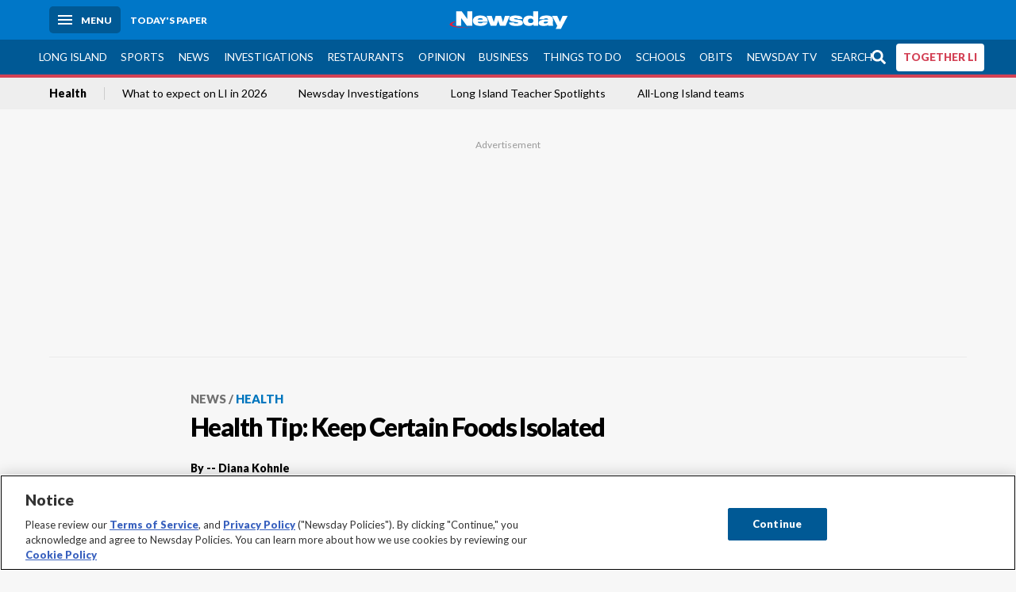

--- FILE ---
content_type: text/html; charset=utf-8
request_url: https://www.newsday.com/news/health/health-tip-keep-certain-foods-isolated-k96460
body_size: 57993
content:
<!DOCTYPE html><html lang="en"><head><meta charSet="utf-8" data-next-head=""/><meta name="viewport" content="width=device-width" data-next-head=""/><link rel="preconnect" href="https://cdn.cookielaw.org" data-next-head=""/><link rel="dns-prefetch" href="https://cdn.cookielaw.org" data-next-head=""/><link rel="preconnect" href="https://htlbid.com" data-next-head=""/><link rel="dns-prefetch" href="https://htlbid.com" data-next-head=""/><link rel="preconnect" href="https://loader.newsday.com" data-next-head=""/><link rel="dns-prefetch" href="https://loader.newsday.com" data-next-head=""/><link rel="preconnect" href="https://cdn.bc0a.com" data-next-head=""/><link rel="dns-prefetch" href="https://cdn.bc0a.com" data-next-head=""/><link rel="preconnect" href="https://widgets.sports.gracenote.com/" data-next-head=""/><link rel="dns-prefetch" href="https://widgets.sports.gracenote.com/" data-next-head=""/><title data-next-head="">Health Tip: Keep Certain Foods Isolated - Newsday</title><meta name="robots" content="index,follow,noarchive" data-next-head=""/><meta name="description" content="Suggestions to prevent cross-contamination" data-next-head=""/><meta name="twitter:card" content="summary_large_image" data-next-head=""/><meta name="twitter:site" content="@newsday" data-next-head=""/><meta name="twitter:creator" content="@newsday" data-next-head=""/><meta property="og:title" content="Health Tip: Keep Certain Foods Isolated" data-next-head=""/><meta property="og:description" content="Suggestions to prevent cross-contamination" data-next-head=""/><meta property="og:url" content="https://www.newsday.com/news/health/health-tip-keep-certain-foods-isolated-k96460" data-next-head=""/><meta property="og:type" content="article" data-next-head=""/><meta property="og:image" content="https://assets.projects.newsday.com/logos/nd-fb-share-logo-600x315.jpg" data-next-head=""/><meta property="og:site_name" content="Newsday" data-next-head=""/><link rel="canonical" href="https://www.newsday.com/news/health/health-tip-keep-certain-foods-isolated-k96460" data-next-head=""/><meta name="apple-itunes-app" content="app-id=358571317, affiliate-data=, app-argument=https://itunes.apple.com/us/app/newsday/id358571317?mt=8" data-next-head=""/><meta name="msvalidate.01" content="AC41EB10D1EC6B5358F0ECA0E861CCAA" data-next-head=""/><meta name="theme-color" content="#0077c8" data-next-head=""/><meta name="google-site-verification" content="WS-IPs_DqbPtrQ9XhKPi_32a-1spE4tjsjhWUqwVVns" data-next-head=""/><meta name="application-name" content="Newsday" data-next-head=""/><meta name="fb:pages" content="19175874448" data-next-head=""/><meta name="origin-trial" content="AxNC/9eKMmjjy1dTV1CFOUFT7kXZR87jH426QDYyiSzWBNkMnd8eKsK1/[base64]" data-next-head=""/><meta name="fb:app_id" content="147686468041" data-next-head=""/><meta name="twitter:image" content="https://assets.projects.newsday.com/logos/nd-fb-share-logo-600x315.jpg" data-next-head=""/><meta name="twitter:app:id:iphone" content="358571317" data-next-head=""/><meta name="twitter:app:id:ipad" content="358571317" data-next-head=""/><meta name="twitter:app:id:googleplay" content="com.pagesuite.newsday" data-next-head=""/><meta name="keywords" content="HealthDay, Nation and World, Health, FYI, Safety" data-next-head=""/><meta name="sailthru.title" content="Health Tip: Keep Certain Foods Isolated" data-next-head=""/><meta name="sailthru.date" content="2014-10-31T11:02:00Z" data-next-head=""/><meta name="sailthru.author" content="-- Diana Kohnle" data-next-head=""/><meta name="onecmsid" data-next-head=""/><link rel="alternate" href="android-app://com.pagesuite.newsday/https://www.newsday.com/json/news/health/health-tip-keep-certain-foods-isolated-k96460" data-next-head=""/><link rel="alternate" href="ios-app://com.pagesuite.newsday/https://www.newsday.com/json/news/health/health-tip-keep-certain-foods-isolated-k96460" data-next-head=""/><link rel="alternate" type="application/rss+xml" title="Most recent from newsday.com" href="https://www.newsday.com/api/rss/recent" data-next-head=""/><link rel="preconnect" href="https://fonts.gstatic.com" crossorigin="true"/><link rel="preload" as="style" href="https://fonts.googleapis.com/css2?family=Lato:wght@400;700;900&amp;family=Work+Sans:wght@600;800&amp;display=swap"/><link rel="preload" href="/_next/static/css/2a7892bca2d326da.css" as="style"/><link rel="preload" href="/_next/static/css/703b3f12415952b6.css" as="style"/><link rel="preload" href="/_next/static/css/88be292609642ac0.css" as="style"/><script type="application/ld+json" data-next-head="">{"@context":"https://schema.org/","@type":"NewsArticle","mainEntityOfPage":"https://www.newsday.com/news/health/health-tip-keep-certain-foods-isolated-k96460","headline":"Health Tip: Keep Certain Foods Isolated","image":"https://cdn.newsday.com/projects/logos/nd-logo-square.jpg?f=Landscape+16%3A9&w=1280&q=1","datePublished":"2014-10-31T11:02:00Z","dateModified":"2014-10-31T11:02:00Z","description":"Suggestions to prevent cross-contamination","articleSection":"News","keywords":["HealthDay,Nation and World,Health,FYI,Safety"],"author":{"@type":"Organization","name":"-- Diana Kohnle","url":""},"publisher":{"@type":"Organization","name":"Newsday","logo":{"@type":"ImageObject","url":"https://cdn.newsday.com/projects/logos/nd-logo-square.jpg"}},"isAccessibleForFree":"False","hasPart":{"@type":"WebPageElement","isAccessibleForFree":"False","cssSelector":".contentAccess"}}</script><script type="application/ld+json" data-next-head="">{"@context":"http://schema.org/","@type":"BreadcrumbList","itemListElement":[{"@type":"ListItem","position":1,"name":"News","item":"https://www.newsday.com/news"},{"@type":"ListItem","position":2,"name":"Health","item":"https://www.newsday.com/news/health"}]}</script><link rel="preload" as="image" imageSrcSet="/_next/image?url=https%3A%2F%2Fcdn.newsday.com%2Fimage-service%2Fversion%2Fc%3AYWMwNDI0NzAtMzAyZS00%3AMTFmNmI0NjEtYWZiYi00%2Fonecms_787ce4b8-082b-4858-b29f-fa90e51c9967_072912cd-8779-4815-b983-535e1ec99f52-jpg.jpg%3Ff%3DLandscape%2B16%253A9%26w%3D770%26q%3D1&amp;w=828&amp;q=80 1x, /_next/image?url=https%3A%2F%2Fcdn.newsday.com%2Fimage-service%2Fversion%2Fc%3AYWMwNDI0NzAtMzAyZS00%3AMTFmNmI0NjEtYWZiYi00%2Fonecms_787ce4b8-082b-4858-b29f-fa90e51c9967_072912cd-8779-4815-b983-535e1ec99f52-jpg.jpg%3Ff%3DLandscape%2B16%253A9%26w%3D770%26q%3D1&amp;w=1920&amp;q=80 2x" data-next-head=""/><link rel="preload" as="image" imageSrcSet="/_next/image?url=https%3A%2F%2Fcdn.newsday.com%2Fimage-service%2Fversion%2Fc%3AYWUxNzFkZDMtMDgzMS00%3AY2UwMjRjY2ItYjMxYy00%2Flilaney-12-22-25-ds-0007-mxf-15_59_11_23-still001-jpg.jpg%3Ff%3DLandscape%2B16%253A9%26w%3D770%26q%3D1&amp;w=828&amp;q=80 1x, /_next/image?url=https%3A%2F%2Fcdn.newsday.com%2Fimage-service%2Fversion%2Fc%3AYWUxNzFkZDMtMDgzMS00%3AY2UwMjRjY2ItYjMxYy00%2Flilaney-12-22-25-ds-0007-mxf-15_59_11_23-still001-jpg.jpg%3Ff%3DLandscape%2B16%253A9%26w%3D770%26q%3D1&amp;w=1920&amp;q=80 2x" data-next-head=""/><link rel="preload" as="image" imageSrcSet="/_next/image?url=https%3A%2F%2Fcdn.newsday.com%2Fimage-service%2Fversion%2Fc%3AOTkzYjgyYzUtNzdkNi00%3AYmYxNDAwYjMtMmIxMi00%2Fonecms_4978fb33-3fad-4e3c-b9e1-d877954342d9_7f648f5e-cc8a-4ea1-924b-56f2e633d43e-jpg.jpg%3Ff%3DLandscape%2B16%253A9%26w%3D770%26q%3D1&amp;w=828&amp;q=80 1x, /_next/image?url=https%3A%2F%2Fcdn.newsday.com%2Fimage-service%2Fversion%2Fc%3AOTkzYjgyYzUtNzdkNi00%3AYmYxNDAwYjMtMmIxMi00%2Fonecms_4978fb33-3fad-4e3c-b9e1-d877954342d9_7f648f5e-cc8a-4ea1-924b-56f2e633d43e-jpg.jpg%3Ff%3DLandscape%2B16%253A9%26w%3D770%26q%3D1&amp;w=1920&amp;q=80 2x" data-next-head=""/><link rel="preload" as="image" imageSrcSet="/_next/image?url=https%3A%2F%2Fcdn.newsday.com%2Fimage-service%2Fversion%2Fc%3AMDM2ZjM0YTctZTFiOC00%3ANTc1ZDg4NDItOWEwNy00%2Fonecms_0f47ba75-05e9-471e-8a2a-60365e51844b_6fbb95ee-a1ef-427d-ad9b-341c4ed8790e-jpg.jpg%3Ff%3DLandscape%2B16%253A9%26w%3D770%26q%3D1&amp;w=828&amp;q=80 1x, /_next/image?url=https%3A%2F%2Fcdn.newsday.com%2Fimage-service%2Fversion%2Fc%3AMDM2ZjM0YTctZTFiOC00%3ANTc1ZDg4NDItOWEwNy00%2Fonecms_0f47ba75-05e9-471e-8a2a-60365e51844b_6fbb95ee-a1ef-427d-ad9b-341c4ed8790e-jpg.jpg%3Ff%3DLandscape%2B16%253A9%26w%3D770%26q%3D1&amp;w=1920&amp;q=80 2x" data-next-head=""/><link rel="stylesheet" href="https://fonts.googleapis.com/css2?family=Lato:wght@400;900&amp;family=Work+Sans:wght@700&amp;display=swap"/><script id="nd_admiral_load" data-nscript="beforeInteractive">!(function(b,_name){b[_name]=b[_name]||function n(){(n.q=n.q||[]).push(arguments)},b[_name].v=b[_name].v||2,b[_name].s="3";!(function(b,n,v,U,Q){function V(U,Q){try{V=b.localStorage,(U=JSON.parse(V[decodeURI(decodeURI('g%2565%257%34I%257%34%2565%256d'))](v)).lgk||[])&&(Q=b[n].pubads())&&U.forEach((function(b){b&&b[0]&&Q.setTargeting(b[0],b[1]||"")}))}catch(q){}var V}try{(Q=b[n]=b[n]||{}).cmd=Q.cmd||[],typeof Q.pubads===U?V():typeof Q.cmd.unshift===U?Q.cmd.unshift(V):Q.cmd.push(V)}catch(q){}})(window,decodeURI(decodeURI('%256%37%256%66%25%36f%25%36%37%25%36%63%25%36%35t%256%31%2567')),"_a"+decodeURI(decodeURI("%51%53%25%3301R%255%35%4eF%25%34e0%2556D%4ej%254%395%25%34%66DY%253%31N%54Q%253%33Q%25%36aF%254%32Qz%25%35%36%25%345%25%35%31%256b%45t%254d%255%31")),"function");;})(window,decodeURI(decodeURI('ad%25%36dir%61l')));!(function(b,n,v,U){v=b.createElement(n),b=b.getElementsByTagName(n)[0],v.async=1,v.src="https://lunchroomlock.com/build/q4uaswq/sblv_y-prod.js",(U=0)&&U(v),b.parentNode.insertBefore(v,b)})(document,"script");</script><link rel="stylesheet" href="/_next/static/css/2a7892bca2d326da.css" data-n-g=""/><link rel="stylesheet" href="/_next/static/css/703b3f12415952b6.css" data-n-p=""/><link rel="stylesheet" href="/_next/static/css/88be292609642ac0.css" data-n-p=""/><noscript data-n-css=""></noscript><script defer="" noModule="" src="/_next/static/chunks/polyfills-42372ed130431b0a.js"></script><script id="layout_dep_js_1" src="https://htlbid.com/v3/newsdayv2.com/htlbid.js" defer="" data-nscript="beforeInteractive"></script><script id="layout_dep_js_3" src="https://loader.newsday.com/prod/newsday/loader.min.js" defer="" data-nscript="beforeInteractive"></script><script src="/_next/static/chunks/webpack-13962512a9c2892d.js" defer=""></script><script src="/_next/static/chunks/framework-5c6aa4eeab4c6f34.js" defer=""></script><script src="/_next/static/chunks/main-24c4122c98f4dfc9.js" defer=""></script><script src="/_next/static/chunks/pages/_app-70e617976dce4370.js" defer=""></script><script src="/_next/static/chunks/bf32f307-377112fe9163e65f.js" defer=""></script><script src="/_next/static/chunks/58474bfb-8fb86143ed249a61.js" defer=""></script><script src="/_next/static/chunks/2734-55f1a75d887f91fd.js" defer=""></script><script src="/_next/static/chunks/4265-2659000e4d6b6b4a.js" defer=""></script><script src="/_next/static/chunks/4232-af4360e2bf07d31f.js" defer=""></script><script src="/_next/static/chunks/2840-15986562d44d0257.js" defer=""></script><script src="/_next/static/chunks/7915-9404091a8a8ccc2e.js" defer=""></script><script src="/_next/static/chunks/pages/%5B...pages%5D-7339dd09c3d64545.js" defer=""></script><script src="/_next/static/newsday-prod-20251217130114/_buildManifest.js" defer=""></script><script src="/_next/static/newsday-prod-20251217130114/_ssgManifest.js" defer=""></script></head><body><link rel="preload" as="image" href="/img/newsdayLogo.svg"/><link rel="preload" as="image" imageSrcSet="/_next/image?url=https%3A%2F%2Ftools.newsday.com%2Fvideo-service%2Fposter%2Fapi%2Fthumb%3FbcID%3D6387250112112&amp;w=828&amp;q=80 1x, /_next/image?url=https%3A%2F%2Ftools.newsday.com%2Fvideo-service%2Fposter%2Fapi%2Fthumb%3FbcID%3D6387250112112&amp;w=1920&amp;q=80 2x"/><link rel="preload" as="image" imageSrcSet="/_next/image?url=https%3A%2F%2Ftools.newsday.com%2Fvideo-service%2Fposter%2Fapi%2Fthumb%3FbcID%3D6387250112112&amp;w=1920&amp;q=80 1x, /_next/image?url=https%3A%2F%2Ftools.newsday.com%2Fvideo-service%2Fposter%2Fapi%2Fthumb%3FbcID%3D6387250112112&amp;w=3840&amp;q=80 2x"/><link rel="preload" as="image" imageSrcSet="/_next/image?url=https%3A%2F%2Fcdn.newsday.com%2Fimage-service%2Fversion%2Fc%3AYWMwNDI0NzAtMzAyZS00%3AMTFmNmI0NjEtYWZiYi00%2Fonecms_787ce4b8-082b-4858-b29f-fa90e51c9967_072912cd-8779-4815-b983-535e1ec99f52-jpg.jpg%3Ff%3DLandscape%2B16%253A9%26w%3D770%26q%3D1&amp;w=828&amp;q=80 1x, /_next/image?url=https%3A%2F%2Fcdn.newsday.com%2Fimage-service%2Fversion%2Fc%3AYWMwNDI0NzAtMzAyZS00%3AMTFmNmI0NjEtYWZiYi00%2Fonecms_787ce4b8-082b-4858-b29f-fa90e51c9967_072912cd-8779-4815-b983-535e1ec99f52-jpg.jpg%3Ff%3DLandscape%2B16%253A9%26w%3D770%26q%3D1&amp;w=1920&amp;q=80 2x"/><link rel="preload" as="image" imageSrcSet="/_next/image?url=https%3A%2F%2Fcdn.newsday.com%2Fimage-service%2Fversion%2Fc%3AYWUxNzFkZDMtMDgzMS00%3AY2UwMjRjY2ItYjMxYy00%2Flilaney-12-22-25-ds-0007-mxf-15_59_11_23-still001-jpg.jpg%3Ff%3DLandscape%2B16%253A9%26w%3D770%26q%3D1&amp;w=828&amp;q=80 1x, /_next/image?url=https%3A%2F%2Fcdn.newsday.com%2Fimage-service%2Fversion%2Fc%3AYWUxNzFkZDMtMDgzMS00%3AY2UwMjRjY2ItYjMxYy00%2Flilaney-12-22-25-ds-0007-mxf-15_59_11_23-still001-jpg.jpg%3Ff%3DLandscape%2B16%253A9%26w%3D770%26q%3D1&amp;w=1920&amp;q=80 2x"/><link rel="preload" as="image" imageSrcSet="/_next/image?url=https%3A%2F%2Fcdn.newsday.com%2Fimage-service%2Fversion%2Fc%3AOTkzYjgyYzUtNzdkNi00%3AYmYxNDAwYjMtMmIxMi00%2Fonecms_4978fb33-3fad-4e3c-b9e1-d877954342d9_7f648f5e-cc8a-4ea1-924b-56f2e633d43e-jpg.jpg%3Ff%3DLandscape%2B16%253A9%26w%3D770%26q%3D1&amp;w=828&amp;q=80 1x, /_next/image?url=https%3A%2F%2Fcdn.newsday.com%2Fimage-service%2Fversion%2Fc%3AOTkzYjgyYzUtNzdkNi00%3AYmYxNDAwYjMtMmIxMi00%2Fonecms_4978fb33-3fad-4e3c-b9e1-d877954342d9_7f648f5e-cc8a-4ea1-924b-56f2e633d43e-jpg.jpg%3Ff%3DLandscape%2B16%253A9%26w%3D770%26q%3D1&amp;w=1920&amp;q=80 2x"/><link rel="preload" as="image" imageSrcSet="/_next/image?url=https%3A%2F%2Fcdn.newsday.com%2Fimage-service%2Fversion%2Fc%3AMDM2ZjM0YTctZTFiOC00%3ANTc1ZDg4NDItOWEwNy00%2Fonecms_0f47ba75-05e9-471e-8a2a-60365e51844b_6fbb95ee-a1ef-427d-ad9b-341c4ed8790e-jpg.jpg%3Ff%3DLandscape%2B16%253A9%26w%3D770%26q%3D1&amp;w=828&amp;q=80 1x, /_next/image?url=https%3A%2F%2Fcdn.newsday.com%2Fimage-service%2Fversion%2Fc%3AMDM2ZjM0YTctZTFiOC00%3ANTc1ZDg4NDItOWEwNy00%2Fonecms_0f47ba75-05e9-471e-8a2a-60365e51844b_6fbb95ee-a1ef-427d-ad9b-341c4ed8790e-jpg.jpg%3Ff%3DLandscape%2B16%253A9%26w%3D770%26q%3D1&amp;w=1920&amp;q=80 2x"/><link rel="preload" as="image" href="https://assets.projects.newsday.com/logos/newsday-logo-200-white.svg"/><link rel="shortcut icon" href="/img/newsday/favicon.ico" type="image/x-icon"/><link rel="apple-touch-icon" sizes="180x180" href="/img/newsday/apple-touch-icon-120x120.png"/><link rel="alternate" type="application/rss+xml" title="Most recent from newsday.com" href="/api/rss/recent"/><div id="__next"><header class="masthead Header_masthead__Hx970" role="banner" id="masthead"><div class="container Header_container__v4Zn3 container"><div class="headL Header_headL__oPmVA"><a href="#site-content" class="skip-play Header_skip-play__43P67">Skip to content</a><button class="menu-btn Header_menu-btn__jp_j9 mBtn" aria-label="Menu"><span></span><em>Menu</em></button><a class="actToggle sBtn Header_sBtn__ICOAX ss" href="https://paper.newsday.com"><em>Today&#x27;s paper</em></a></div><a class="logo Header_logo__X2AKx" href="/"><img alt="Newsday" src="/img/newsdayLogo.svg" width="140" height="48"/></a><div class="headR Header_headR__JJ9vo"></div></div></header><div class="sub-nav Header_sub-nav__ur3AV"><div class="container Header_container__v4Zn3 container"><div class="searchBox" data-step="9" data-intro="We&#x27;ve upgraded our search engine to help you find exactly what you are looking for."></div><nav id="nav"><a class="long-island Header_long-island__YP6aY" href="/long-island">Long Island</a><a class="sports Header_sports__giLm0" href="/sports">Sports</a><a class="news" href="/news/nation">News</a><a class="investigations" href="/long-island/investigations">Investigations</a><a class="restaurants" href="/lifestyle/restaurants">Restaurants</a><a class="opinion Header_opinion__lFa75" href="/opinion">Opinion</a><a class="business Header_business__4VxOu" href="/business">Business</a><a class="things-to-do" href="/lifestyle">Things to Do</a><a class="schools" href="/long-island/education">Schools</a><a class="obits" href="https://www.legacy.com/obituaries/newsday/">Obits</a><a class="newsday-tv" href="https://tv.newsday.com">Newsday TV</a><a class="search Header_search__2K7dz" href="/search/stories">Search</a><a class="together-li" href="/together-li">TOGETHER LI</a></nav></div></div><div class="pane SandwichNav_pane__yAJ50"><button aria-label="Close" class="x SandwichNav_x__tNljz btn"></button><section class="weather Weather_weather__eLJLz placeholder Weather_placeholder__P8UXq"></section></div><div class="trending-nav Header_trending-nav__antym"><div class="container Header_container__v4Zn3 container"><nav id="trendingSubNav"><a class="nd-link" href="/news/health">Health</a><a class="nd-link" href="/long-island/2026-calendar-events-trials-laws-l0tbeed7">What to expect on LI in 2026</a><a class="nd-link" href="/long-island/investigations">Newsday Investigations</a><a class="nd-link" href="/long-island/education/teacher-spotlight-schools-hszbdmtf">Long Island Teacher Spotlights</a><a class="nd-link" href="/all-longisland">All-Long Island teams</a></nav></div><div class="scroll-progress"><div class="bar" style="width:0%"></div></div></div><main class="container "><article class="story ux full news health"><div class="ad ad_ad__OKN7W full-banner ad_full-banner__KM541 top ad_top__rbWy5"></div><header id="head" class="page-top PageHeader_page-top__6JoVN"><strong class="breadcrumb Breadcrumbs_breadcrumb__U3L3W"><a class="nd-link" href="/news">News</a><a class="nd-link" href="/news/health">Health</a></strong><h1>Health Tip: Keep Certain Foods Isolated</h1></header><div class="primary"><div class="byline Byline_byline__7W6Ao"><strong>By <!-- -->-- Diana Kohnle</strong><time dateTime="2014-10-31T11:02:00.000Z">October 31, 2014</time></div><div class="share-frame-v2 share-tools_share-frame-v2__hJdMo"><div class="share-tools share-tools_share-tools__viyV_" style="display:none"><a class="fb share-tools_fb__qjq2r" rel="noopener noreferrer" href="https://www.facebook.com/sharer/sharer.php?u=https://www.newsday.com/news/health/health-tip-keep-certain-foods-isolated-k96460?utm_medium=site_share_tools&amp;utm_campaign=share_icons&amp;utm_source=facebook" width="600" height="360" target="_blank"><svg class="icon Icon_icon__Haypr" focusable="false" aria-hidden="true"><use href="/img/site-icon-sprites.svg?v=newsday-prod-20251217130114#facebook-f"></use></svg> </a><a class="tw share-tools_tw__4oYAb" rel="noopener noreferrer" href="https://twitter.com/intent/tweet?text=Health%20Tip:%20Keep%20Certain%20Foods%20Isolated&amp;url=https://www.newsday.com/news/health/health-tip-keep-certain-foods-isolated-k96460?utm_medium=site_share_tools&amp;utm_campaign=share_icons&amp;utm_source=twitter&amp;via=Newsday" data-mention="@Newsday" width="550" height="440" target="_blank"><svg class="icon Icon_icon__Haypr" focusable="false" aria-hidden="true"><use href="/img/site-icon-sprites.svg?v=newsday-prod-20251217130114#x-social-logo"></use></svg> </a><a class="env share-tools_env__4tzBA" href="mailto:?subject=Health%20Tip:%20Keep%20Certain%20Foods%20Isolated&amp;body=Suggestions%20to%20prevent%20cross-contaminatio,%0D%0Ahttps://www.newsday.com/news/health/health-tip-keep-certain-foods-isolated-k96460?utm_medium=site_share_tools&amp;utm_campaign=share_icons&amp;utm_source=email" data-rel="external"><svg class="icon Icon_icon__Haypr" focusable="false" aria-hidden="true"><use href="/img/site-icon-sprites.svg?v=newsday-prod-20251217130114#envelope"></use></svg> </a><button class="print-btn share-tools_print-btn__9hb3X print"><svg class="icon Icon_icon__Haypr" focusable="false" aria-hidden="true"><use href="/img/site-icon-sprites.svg?v=newsday-prod-20251217130114#print"></use></svg></button></div><button class="share-toggle"><svg class="icon Icon_icon__Haypr" focusable="false" aria-hidden="true"><use href="/img/site-icon-sprites.svg?v=newsday-prod-20251217130114#share"></use></svg>Share</button></div><div class="contentAccess"><div class="continue-reading ContinueReading_continue-reading__uTArZ active ContinueReading_active__SOMMR" style="max-height:100%">Foods such as meat, seafood, poultry and eggs must be separated from other edibles to prevent possible cross-contamination with germs.
<p>The Foodsafety.gov website offers these suggestions:</p><ul><li>Keep these foods separate from all other foods in your grocery shopping cart.</li><li>When you check out at the grocery, make sure each of these foods is separately wrapped in a plastic bag to prevent juices from leaking.</li><li>Keep these foods in plastic bags or storage containers in the refrigerator or freezer.</li><li>Eggs should be stored in their cartons and kept in the main part of the refrigerator, not in the door.</li></ul></div></div><div class="ndtv-module NewsdayTV_ndtv-module__etK3Q"><section id="ndtv-module" class="module SectionModule_module__GAZLm blue-top SectionModule_blue-top__q0Mjm"><div class="mod-head ModHead_mod-head__Aavlu"><div class="newsday-tv NewsdayTV_newsday-tv__n08k1"><a class="nd-link" href="https://tv.newsday.com"><svg class="icon Icon_icon__Haypr" focusable="false" aria-hidden="false" role="img"><title>newsday-tv-logo</title><use href="/img/site-icon-sprites.svg?v=newsday-prod-20251217130114#newsday-tv"></use></svg> <strong>Streaming Now</strong></a></div></div><div><figure class="vdx Video_vdx__EF65I"><div class="video Video_video__KYz0l"><div class="videoPoster"><img alt="" loading="eager" width="770" height="433.125" decoding="async" data-nimg="1" style="color:transparent" srcSet="/_next/image?url=https%3A%2F%2Ftools.newsday.com%2Fvideo-service%2Fposter%2Fapi%2Fthumb%3FbcID%3D6387250112112&amp;w=828&amp;q=80 1x, /_next/image?url=https%3A%2F%2Ftools.newsday.com%2Fvideo-service%2Fposter%2Fapi%2Fthumb%3FbcID%3D6387250112112&amp;w=1920&amp;q=80 2x" src="/_next/image?url=https%3A%2F%2Ftools.newsday.com%2Fvideo-service%2Fposter%2Fapi%2Fthumb%3FbcID%3D6387250112112&amp;w=1920&amp;q=80"/><figure class="vdx style_vdx__Dkr7Q animation style_animation__WQ6m_"><div class="video style_video__GH0Ws"><img loading="eager" width="1920" height="1080" decoding="async" data-nimg="1" style="color:transparent" srcSet="/_next/image?url=https%3A%2F%2Ftools.newsday.com%2Fvideo-service%2Fposter%2Fapi%2Fthumb%3FbcID%3D6387250112112&amp;w=1920&amp;q=80 1x, /_next/image?url=https%3A%2F%2Ftools.newsday.com%2Fvideo-service%2Fposter%2Fapi%2Fthumb%3FbcID%3D6387250112112&amp;w=3840&amp;q=80 2x" src="/_next/image?url=https%3A%2F%2Ftools.newsday.com%2Fvideo-service%2Fposter%2Fapi%2Fthumb%3FbcID%3D6387250112112&amp;w=3840&amp;q=80"/><div data-vjs-player="true"><div></div></div></div></figure></div></div><figcaption>Get the latest news and more great videos at NewsdayTV
<!-- --> <!-- -->Credit: Newsday</figcaption></figure></div><p><strong></strong> <!-- -->Marking the Jan. 6 Capitol attack ... Longtime German restaurant closing ... Get the latest news and more great videos at NewsdayTV</p><p class="rundown-link"><a class="nd-link" href="/video/newsdaytv-top-stories">Get more on these and other NewsdayTV stories</a></p></section></div><div class="ad ad_ad__OKN7W mobvar ad_mobvar__C_aXw"></div></div><div class="secondary"><div class="ndtv-module NewsdayTV_ndtv-module__etK3Q"><section id="ndtv-module" class="module SectionModule_module__GAZLm blue-top SectionModule_blue-top__q0Mjm"><div class="mod-head ModHead_mod-head__Aavlu"><div class="newsday-tv NewsdayTV_newsday-tv__n08k1"><a class="nd-link" href="https://tv.newsday.com"><svg class="icon Icon_icon__Haypr" focusable="false" aria-hidden="false" role="img"><title>newsday-tv-logo</title><use href="/img/site-icon-sprites.svg?v=newsday-prod-20251217130114#newsday-tv"></use></svg> <strong>Streaming Now</strong></a></div></div><div><figure class="vdx Video_vdx__EF65I"><div class="video Video_video__KYz0l"><div class="videoPoster"><img alt="" loading="eager" width="770" height="433.125" decoding="async" data-nimg="1" style="color:transparent" srcSet="/_next/image?url=https%3A%2F%2Ftools.newsday.com%2Fvideo-service%2Fposter%2Fapi%2Fthumb%3FbcID%3D6387250112112&amp;w=828&amp;q=80 1x, /_next/image?url=https%3A%2F%2Ftools.newsday.com%2Fvideo-service%2Fposter%2Fapi%2Fthumb%3FbcID%3D6387250112112&amp;w=1920&amp;q=80 2x" src="/_next/image?url=https%3A%2F%2Ftools.newsday.com%2Fvideo-service%2Fposter%2Fapi%2Fthumb%3FbcID%3D6387250112112&amp;w=1920&amp;q=80"/><figure class="vdx style_vdx__Dkr7Q animation style_animation__WQ6m_"><div class="video style_video__GH0Ws"><img loading="eager" width="1920" height="1080" decoding="async" data-nimg="1" style="color:transparent" srcSet="/_next/image?url=https%3A%2F%2Ftools.newsday.com%2Fvideo-service%2Fposter%2Fapi%2Fthumb%3FbcID%3D6387250112112&amp;w=1920&amp;q=80 1x, /_next/image?url=https%3A%2F%2Ftools.newsday.com%2Fvideo-service%2Fposter%2Fapi%2Fthumb%3FbcID%3D6387250112112&amp;w=3840&amp;q=80 2x" src="/_next/image?url=https%3A%2F%2Ftools.newsday.com%2Fvideo-service%2Fposter%2Fapi%2Fthumb%3FbcID%3D6387250112112&amp;w=3840&amp;q=80"/><div data-vjs-player="true"><div></div></div></div></figure></div></div><figcaption>Get the latest news and more great videos at NewsdayTV
<!-- --> <!-- -->Credit: Newsday</figcaption></figure></div><p><strong></strong> <!-- -->Marking the Jan. 6 Capitol attack ... Longtime German restaurant closing ... Get the latest news and more great videos at NewsdayTV</p><p class="rundown-link"><a class="nd-link" href="/video/newsdaytv-top-stories">Get more on these and other NewsdayTV stories</a></p></section></div><div id="Most-Popular" class="ux"><div class="mod-head ModHead_mod-head__Aavlu"><h2>Most Popular</h2></div><div class="headlines"><div class="loader-container more_loader-container__hl58T"><div class="loader Loader_loader__7ZWW3"><div class="triple-spinner Loader_triple-spinner__5F2Xh"></div></div></div></div></div><div id="Health-video-slot" class="topSiteStories ux"><div class="mod-head ModHead_mod-head__Aavlu"><h2>Latest videos</h2></div><div class="headlines"><a class="headline-item Headline_headline-item__HAicg no-teaser news health time-on" aria-label="Measles health alert" href="/news/health/health-officials-measles-virus-vaccine-newark-airport-emozo3q3"><figure class="img Image_img__VNXHO landscape eager"><img alt="" loading="eager" width="770" height="433.125" decoding="async" data-nimg="1" style="color:transparent" srcSet="/_next/image?url=https%3A%2F%2Fcdn.newsday.com%2Fimage-service%2Fversion%2Fc%3AYWMwNDI0NzAtMzAyZS00%3AMTFmNmI0NjEtYWZiYi00%2Fonecms_787ce4b8-082b-4858-b29f-fa90e51c9967_072912cd-8779-4815-b983-535e1ec99f52-jpg.jpg%3Ff%3DLandscape%2B16%253A9%26w%3D770%26q%3D1&amp;w=828&amp;q=80 1x, /_next/image?url=https%3A%2F%2Fcdn.newsday.com%2Fimage-service%2Fversion%2Fc%3AYWMwNDI0NzAtMzAyZS00%3AMTFmNmI0NjEtYWZiYi00%2Fonecms_787ce4b8-082b-4858-b29f-fa90e51c9967_072912cd-8779-4815-b983-535e1ec99f52-jpg.jpg%3Ff%3DLandscape%2B16%253A9%26w%3D770%26q%3D1&amp;w=1920&amp;q=80 2x" src="/_next/image?url=https%3A%2F%2Fcdn.newsday.com%2Fimage-service%2Fversion%2Fc%3AYWMwNDI0NzAtMzAyZS00%3AMTFmNmI0NjEtYWZiYi00%2Fonecms_787ce4b8-082b-4858-b29f-fa90e51c9967_072912cd-8779-4815-b983-535e1ec99f52-jpg.jpg%3Ff%3DLandscape%2B16%253A9%26w%3D770%26q%3D1&amp;w=1920&amp;q=80"/><div class="watch-vid Headline_watch-vid__tTlCv"><span><svg class="icon Icon_icon__Haypr" focusable="false" aria-hidden="true"><use href="/img/site-icon-sprites.svg?v=newsday-prod-20251217130114#play"></use></svg></span><time class="run-time Headline_run-time__KNnux" dateTime="PT6H14M24S">0:22</time></div></figure><div><strong class="headline">Measles health alert<!-- --> </strong></div><div class="headline-row Headline_headline-row__jcr0e"><div class="info Headline_info__zmQI0"></div><div class="buttons Headline_buttons__agaUT"><button class="share Headline_share__uYQf0"><svg class="icon Icon_icon__Haypr" focusable="false" aria-hidden="true"><use href="/img/site-icon-sprites.svg?v=newsday-prod-20251217130114#share"></use></svg></button></div></div></a><a class="headline-item Headline_headline-item__HAicg no-teaser long-island suffolk time-on" aria-label="&#x27;We always prayed and we wished they would have a cure&#x27;" href="/long-island/suffolk/laney-mcgowan-iu1psabn"><figure class="img Image_img__VNXHO landscape eager"><img alt="" loading="eager" width="770" height="433.125" decoding="async" data-nimg="1" style="color:transparent" srcSet="/_next/image?url=https%3A%2F%2Fcdn.newsday.com%2Fimage-service%2Fversion%2Fc%3AYWUxNzFkZDMtMDgzMS00%3AY2UwMjRjY2ItYjMxYy00%2Flilaney-12-22-25-ds-0007-mxf-15_59_11_23-still001-jpg.jpg%3Ff%3DLandscape%2B16%253A9%26w%3D770%26q%3D1&amp;w=828&amp;q=80 1x, /_next/image?url=https%3A%2F%2Fcdn.newsday.com%2Fimage-service%2Fversion%2Fc%3AYWUxNzFkZDMtMDgzMS00%3AY2UwMjRjY2ItYjMxYy00%2Flilaney-12-22-25-ds-0007-mxf-15_59_11_23-still001-jpg.jpg%3Ff%3DLandscape%2B16%253A9%26w%3D770%26q%3D1&amp;w=1920&amp;q=80 2x" src="/_next/image?url=https%3A%2F%2Fcdn.newsday.com%2Fimage-service%2Fversion%2Fc%3AYWUxNzFkZDMtMDgzMS00%3AY2UwMjRjY2ItYjMxYy00%2Flilaney-12-22-25-ds-0007-mxf-15_59_11_23-still001-jpg.jpg%3Ff%3DLandscape%2B16%253A9%26w%3D770%26q%3D1&amp;w=1920&amp;q=80"/><div class="watch-vid Headline_watch-vid__tTlCv"><span><svg class="icon Icon_icon__Haypr" focusable="false" aria-hidden="true"><use href="/img/site-icon-sprites.svg?v=newsday-prod-20251217130114#play"></use></svg></span><time class="run-time Headline_run-time__KNnux" dateTime="PT24H50M29S">1:29</time></div></figure><div><strong class="headline">&#x27;We always prayed and we wished they would have a cure&#x27;<!-- --> </strong></div><div class="headline-row Headline_headline-row__jcr0e"><div class="info Headline_info__zmQI0"></div><div class="buttons Headline_buttons__agaUT"><button class="share Headline_share__uYQf0"><svg class="icon Icon_icon__Haypr" focusable="false" aria-hidden="true"><use href="/img/site-icon-sprites.svg?v=newsday-prod-20251217130114#share"></use></svg></button></div></div></a><a class="headline-item Headline_headline-item__HAicg no-teaser long-island investigations time-on" aria-label="&#x27;It&#x27;s always been a safety net hospital&#x27;" href="/long-island/investigations/numc-hospital-medicare-medicaid-kzhrwtjb"><figure class="img Image_img__VNXHO landscape eager"><img alt="" loading="eager" width="770" height="433.125" decoding="async" data-nimg="1" style="color:transparent" srcSet="/_next/image?url=https%3A%2F%2Fcdn.newsday.com%2Fimage-service%2Fversion%2Fc%3AOTkzYjgyYzUtNzdkNi00%3AYmYxNDAwYjMtMmIxMi00%2Fonecms_4978fb33-3fad-4e3c-b9e1-d877954342d9_7f648f5e-cc8a-4ea1-924b-56f2e633d43e-jpg.jpg%3Ff%3DLandscape%2B16%253A9%26w%3D770%26q%3D1&amp;w=828&amp;q=80 1x, /_next/image?url=https%3A%2F%2Fcdn.newsday.com%2Fimage-service%2Fversion%2Fc%3AOTkzYjgyYzUtNzdkNi00%3AYmYxNDAwYjMtMmIxMi00%2Fonecms_4978fb33-3fad-4e3c-b9e1-d877954342d9_7f648f5e-cc8a-4ea1-924b-56f2e633d43e-jpg.jpg%3Ff%3DLandscape%2B16%253A9%26w%3D770%26q%3D1&amp;w=1920&amp;q=80 2x" src="/_next/image?url=https%3A%2F%2Fcdn.newsday.com%2Fimage-service%2Fversion%2Fc%3AOTkzYjgyYzUtNzdkNi00%3AYmYxNDAwYjMtMmIxMi00%2Fonecms_4978fb33-3fad-4e3c-b9e1-d877954342d9_7f648f5e-cc8a-4ea1-924b-56f2e633d43e-jpg.jpg%3Ff%3DLandscape%2B16%253A9%26w%3D770%26q%3D1&amp;w=1920&amp;q=80"/><div class="watch-vid Headline_watch-vid__tTlCv"><span><svg class="icon Icon_icon__Haypr" focusable="false" aria-hidden="true"><use href="/img/site-icon-sprites.svg?v=newsday-prod-20251217130114#play"></use></svg></span><time class="run-time Headline_run-time__KNnux" dateTime="PT236H25M57S">14:11</time></div></figure><div><strong class="headline">&#x27;It&#x27;s always been a safety net hospital&#x27;<!-- --> </strong></div><div class="headline-row Headline_headline-row__jcr0e"><div class="info Headline_info__zmQI0"></div><div class="buttons Headline_buttons__agaUT"><button class="share Headline_share__uYQf0"><svg class="icon Icon_icon__Haypr" focusable="false" aria-hidden="true"><use href="/img/site-icon-sprites.svg?v=newsday-prod-20251217130114#share"></use></svg></button></div></div></a><a class="headline-item Headline_headline-item__HAicg no-teaser news region-state time-on" aria-label="&#x27;We&#x27;re not talking about ending life early&#x27;" href="/news/region-state/gov-hochul-medical-aid-in-dying-bill-k1bpzpyc"><figure class="img Image_img__VNXHO landscape eager"><img alt="" loading="eager" width="770" height="433.125" decoding="async" data-nimg="1" style="color:transparent" srcSet="/_next/image?url=https%3A%2F%2Fcdn.newsday.com%2Fimage-service%2Fversion%2Fc%3AMDM2ZjM0YTctZTFiOC00%3ANTc1ZDg4NDItOWEwNy00%2Fonecms_0f47ba75-05e9-471e-8a2a-60365e51844b_6fbb95ee-a1ef-427d-ad9b-341c4ed8790e-jpg.jpg%3Ff%3DLandscape%2B16%253A9%26w%3D770%26q%3D1&amp;w=828&amp;q=80 1x, /_next/image?url=https%3A%2F%2Fcdn.newsday.com%2Fimage-service%2Fversion%2Fc%3AMDM2ZjM0YTctZTFiOC00%3ANTc1ZDg4NDItOWEwNy00%2Fonecms_0f47ba75-05e9-471e-8a2a-60365e51844b_6fbb95ee-a1ef-427d-ad9b-341c4ed8790e-jpg.jpg%3Ff%3DLandscape%2B16%253A9%26w%3D770%26q%3D1&amp;w=1920&amp;q=80 2x" src="/_next/image?url=https%3A%2F%2Fcdn.newsday.com%2Fimage-service%2Fversion%2Fc%3AMDM2ZjM0YTctZTFiOC00%3ANTc1ZDg4NDItOWEwNy00%2Fonecms_0f47ba75-05e9-471e-8a2a-60365e51844b_6fbb95ee-a1ef-427d-ad9b-341c4ed8790e-jpg.jpg%3Ff%3DLandscape%2B16%253A9%26w%3D770%26q%3D1&amp;w=1920&amp;q=80"/><div class="watch-vid Headline_watch-vid__tTlCv"><span><svg class="icon Icon_icon__Haypr" focusable="false" aria-hidden="true"><use href="/img/site-icon-sprites.svg?v=newsday-prod-20251217130114#play"></use></svg></span><time class="run-time Headline_run-time__KNnux" dateTime="PT8H35M33S">0:30</time></div></figure><div><strong class="headline">&#x27;We&#x27;re not talking about ending life early&#x27;<!-- --> </strong></div><div class="headline-row Headline_headline-row__jcr0e"><div class="info Headline_info__zmQI0"></div><div class="buttons Headline_buttons__agaUT"><button class="share Headline_share__uYQf0"><svg class="icon Icon_icon__Haypr" focusable="false" aria-hidden="true"><use href="/img/site-icon-sprites.svg?v=newsday-prod-20251217130114#share"></use></svg></button></div></div></a></div></div></div><div id="pageData" data-omni="{&quot;setblockedsite&quot;:&quot;metered&quot;,&quot;setblocked&quot;:&quot;metered&quot;,&quot;aceID&quot;:&quot;1.9567952&quot;,&quot;deskID&quot;:&quot;&quot;}"></div><div class="nativo"></div></article></main><style id="nd_custom_site_css">/* to remove border from module */
.module.no-bar .mod-head {
  border-bottom: 0;
}

/* dangerous roads ticker */
.dangerous-roads-ticker {
  background: white;
  .mod-head {
     background: white; 
    margin-top: 4px;
    h2 {
      padding: 22px 0 0 0;
    }
    img {
      width: 250px;
    }
    svg {
      display:none;
    }
  }
}

a.Expose_headline-component__CPIUR svg {
     height: 40px;
}
 .newsday time + time{
    display:none;
}

/* Begin Home Page Game Promos */
.headline-item.game-promo {
  width: 100%;
  position: relative;
  background-color: #fff;
  display: block;
  border-top: 4px solid #f7f7f7;
  padding: 22px;
  page-break-inside: avoid;
  break-inside: avoid;
  overflow: hidden;
}

.headline-item.game-promo figure {
  margin-left: 22px;
  float: right;
  width: 125px;
  line-height: 0;
  margin-bottom: 0;
}

.headline-item.game-promo p {
  color: #666;
  margin: 5px 0 0;
  line-height: 1.4;
  font-size: 1.4rem;
}
/* End Home Page Game Promos */

/* Fixing Weather Layer Image; ACE-1735 */
.wxmap--src-widgets-map-components-layouts-default-layers-layers-modal__tab-content img {
width: auto;
}

/* Feed Me Shorts over VV module on HP (ACE-2216) */

#Vertical-videos > .mod-head {
    position: relative;
}

[id*="Vertical-videos"].carousel-frame > .mod-head svg {
    width: 250px;
}

/* Fixes misaligned top media animations */
article.full[class*=ux] .primary>figure[class*=vdx] {
  margin: 0 auto 22px!important;
}
/* fixes summary box in single column page (movie review) ACE-2655 */
@media (min-width: 970px) {
  .contentAccess > .summary {
    position: relative;
    right: -100px;
  }
}

/* styles for Together LI navigation */
#nav a.together-li {
    background: #FFF;
    color: #d34155;
    border-radius: 4px;
    height: 35px;
    font-weight: 700;
}

#navMenu li.together-li div {
    background: #005995;
}

#navMenu li.together-li a {
    background: #FFF;
    color: #d34155;
    border-radius: 4px;
    margin: 11px;
      font-weight: 700;
}

/* cancels out summary box that gets pulled to the left */
.contentAccess > .summary {
  position: static;
  margin: 22px auto;
}

/* hide top banner ad */
/*.ad.top{
  display: none;
}*/

/*Beta Labels for Home PAge Promo */

#Games-promo [href*="mind-training"] time {
    display: none;
}

#Games-promo [href*="mind-training"]:after {
    position: absolute;
    top: 6px;
    left: 6px;
    content: "NEW";
    background: #f3546a;
    padding: 6px;
    border-radius: 4px;
    color: white;
    font-size: 14px;
    box-shadow: 0 1px 3px rgba(0,0,0,.5);
}

/* Homepage feedme section icon row fix */
main.newsday section#Feed-Me .headline .headline-row{
    margin: auto 0 11px;
}
</style><div class="overlay DeepLink_overlay__gokgL"></div><section class="deeplink DeepLink_deeplink__FwSYZ"><a class="close DeepLink_close__I1M0e" href="#"><svg class="icon Icon_icon__Haypr" focusable="false" aria-hidden="true"><use href="/img/site-icon-sprites.svg?v=newsday-prod-20251217130114#times"></use></svg></a><h3>Stay logged in.</h3><p>The Newsday app makes it easier to access content without having to log in.</p><div><a class="btn DeepLink_btn__ifZIk" href="#">Read<!-- --> in the app</a></div><div></div></section><script id="layout_dep_js_7" strategy="beforeInteractive" src="https://cdn.cookielaw.org/consent/tcf.stub.js"></script><script id="layout_dep_js_8" strategy="beforeInteractive" data-domain-script="5713c53d-3211-42c9-a5b3-6dc8a2324a11" src="https://cdn.cookielaw.org/scripttemplates/otSDKStub.js"></script><script id="layout_dep_js_9" strategy="beforeInteractive" ccpa-opt-out-ids="C0004" ccpa-opt-out-geo="ca" ccpa-opt-out-lspa="false" src="https://cdn.cookielaw.org/opt-out/otCCPAiab.js"></script><div class="footer-search Footer_footer-search__kCHWA"><strong>Didn&#x27;t find what you were looking for?</strong><form name="search-form" action="" method="GET"><fieldset><input type="search" class="text" placeholder="Search newsday.com" autoComplete="off" autoCorrect="off" maxLength="512"/><button value="Search" class="ltBtn" type="submit" aria-label="Search"><svg class="icon Icon_icon__Haypr" focusable="false" aria-hidden="true"><use href="/img/site-icon-sprites.svg?v=newsday-prod-20251217130114#search"></use></svg></button></fieldset></form></div><div class="ad ad_ad__OKN7W full-banner ad_full-banner__KM541 bottom"></div><div class="fixed-modal NDDefaultMobile_fixed-modal__UKiPB"><div class="mobile-toaster-container NDDefaultMobile_mobile-toaster-container__wVNmF ab-newsday-theme-mobile NDDefaultMobile_ab-newsday-theme-mobile__1qtWZ"><img class="nd-logo _MobileComponents_nd-logo__28qn7" src="https://assets.projects.newsday.com/logos/newsday-logo-200-white.svg" alt="Newsday Logo"/><button class="close-button _MobileComponents_close-button__CSfhg white-x _MobileComponents_white-x__cLoXf" aria-label="close"><svg class="icon Icon_icon__Haypr" focusable="false" aria-hidden="true"><use href="/img/site-icon-sprites.svg?v=newsday-prod-20251217130114#times"></use></svg></button><span>SUBSCRIBE</span><p>Unlimited Digital Access<span>Only 25¢</span>for 6 months</p><div class="cta NDDefaultMobile_cta__GR3FC"><a class="buyDigital" href="https://subscribe.newsday.com/Subscribe5?sitecode=Ncom&amp;ofrgp_code=paywallToasterMobilePw240049ControlA&amp;returnUrl=https%3A%2F%2Fwww.newsday.com%2Fonboarding%2F%3FclearUserState%3Dtrue">ACT NOW</a><span>SALE ENDS SOON | CANCEL ANYTIME</span></div></div></div><footer class="site-footer Footer_site-footer__HIW7S"><div id="toaster-wrap" class="subOffer fixed-bottom"></div><section id="foot" class="container"><div class="link-columns Footer_link-columns__bST4W"><nav class="col-4"><h3>Quick Links</h3><a class="nd-link" href="https://projects.newsday.com/long-island/about-us/">About Us</a><a class="nd-link" href="/subscribe/offers">Subscribe</a><a class="nd-link" href="https://paper.newsday.com">Today&#x27;s paper</a><a class="nd-link" href="/newsletters">Email newsletters</a><a class="nd-link" href="/newsday-live">Newsday Live</a><a class="nd-link" href="/careers">Careers</a><a class="nd-link" href="/manageaccount">Manage my account</a><a class="nd-link" href="/services/newsday-apps-ios-android-wdhvqyhx">Mobile &amp; TV apps</a><a class="nd-link" href="/services/contest">Contests</a><a class="nd-link" href="https://newsday.newspapers.com/">Archives</a></nav><nav class="col-4"><h3>Advertising</h3><a class="nd-link" href="/services/advertising/advertising-page-2025-lh0xyb0i">Media Kit</a><a class="nd-link" href="https://mediakit.newsday.com/brand360/">Brand 360</a><a class="nd-link" href="https://productions.newsday.com/">Newsday Productions</a><a class="nd-link" href="https://newsdayconnect.com/">Newsday Connect</a><a class="nd-link" href="/classifieds">Classifieds</a><a class="nd-link" href="https://newyorkpublicnotices.com">Public Notices</a></nav><nav class="col-4"><h3>News</h3><a class="nd-link" href="/long-island">Long Island</a><a class="nd-link" href="/sports">Sports</a><a class="nd-link" href="/opinion">Opinion</a><a class="nd-link" href="/long-island/politics">Politics</a><a class="nd-link" href="/news/nation">News</a><a class="nd-link" href="/business">Business</a><a class="nd-link" href="/long-island/towns">Towns</a><a class="nd-link" href="/sports/high-school">High school sports</a></nav><nav class="col-4"><h3>Featured</h3><a class="nd-link" href="/funbook">Funbook</a><a class="nd-link" href="https://www.legacy.com/obituaries/newsday/">Obituaries</a><a class="nd-link" href="/entertainment/crossword-puzzle">Crosswords</a><a class="nd-link" href="/lifestyle">Things to Do</a><a class="nd-link" href="/entertainment">Entertainment</a><a class="nd-link" href="/lifestyle/restaurants">Restaurants</a><a class="nd-link" href="/lifestyle/family">Family</a><a class="nd-link" href="/travel">Travel</a><a class="nd-link" href="/nextli">NextLI</a></nav></div><p><a class="nd-link" href="/privacy">Privacy Policy</a> | <a class="nd-link" href="/terms">Terms of service</a> | <a class="nd-link" href="/homedeliveryterms">Subscription terms</a> | <a class="nd-link" href="/services/cookie-policy-yzw4eicr#manage">Your ad choices</a> | <a class="ot-sdk-show-settings" href="/news/health/health-tip-keep-certain-foods-isolated-k96460#">Cookie Settings</a> | <a class="nd-link" href="/services/newsday-llc-privacy-policy-fasg61nc#ca_residents">California Privacy Rights</a> | <a class="nd-link" href="https://projects.newsday.com/long-island/about-us/">About Us</a> | <a class="nd-link" href="/contact">Contact Newsday</a> | <a class="nd-link" href="http://www.newsdayreprints.com/">Reprints &amp; permissions</a> | <a class="nd-link" href="/advertise">Advertise with Newsday</a> | <a class="nd-link" href="/help">Help</a></p><p class="copyright">Copyright ©<!-- -->2026<!-- --> Newsday. All rights reserved.</p><div class="soc Footer_soc___GhxV"><a class="nd-link" aria-label="Visit Newsday on Facebook" href="/facebook"><svg class="icon Icon_icon__Haypr" focusable="false" aria-hidden="true"><use href="/img/site-icon-sprites.svg?v=newsday-prod-20251217130114#facebook-f"></use></svg></a><a class="nd-link" aria-label="Visit Newsday on X" href="/twitter"><svg class="icon Icon_icon__Haypr" focusable="false" aria-hidden="true"><use href="/img/site-icon-sprites.svg?v=newsday-prod-20251217130114#x-social-logo"></use></svg></a><a class="nd-link" aria-label="Visit Newsday on Instagram" href="https://www.instagram.com/newsday"><svg class="icon Icon_icon__Haypr" focusable="false" aria-hidden="true"><use href="/img/site-icon-sprites.svg?v=newsday-prod-20251217130114#instagram"></use></svg></a></div></section></footer></div><script id="__NEXT_DATA__" type="application/json">{"props":{"pageProps":{"data":{"environment":{"baseUrl":"https://www.newsday.com","__typename":"Environment"},"page":{"path":[{"id":"contentid/Newsday.News.d","title":"News","path":"/news","__typename":"Section"},{"id":"contentid/Newsday.News.Health.d","title":"Health","path":"/news/health","__typename":"Section"},{"id":"contentid/article.1.9567952","title":"Health Tip: Keep Certain Foods Isolated","path":"/news/health/health-tip-keep-certain-foods-isolated-k96460","__typename":"Article"}],"site":{"id":"contentid/newsday.site","title":"Newsday","path":"/","premiumType":"metered","publisherName":"Newsday Media Group","publisherLogo":null,"navigation":[{"__typename":"Section","navigation":[{"__typename":"Section","id":"contentid/Newsday.LongIsland.Columnists.d","title":"Columnists","path":"/long-island/columnists"},{"__typename":"Section","id":"contentid/Newsday.LongIsland.Crime.d","title":"Crime","path":"/long-island/crime"},{"__typename":"Section","id":"contentid/Newsday.LongIsland.Data.d","title":"Data and Maps","path":"/long-island/data"},{"__typename":"Section","id":"contentid/Newsday.LongIsland.Education.d","title":"Education","path":"/long-island/education"},{"__typename":"Section","id":"contentid/Newsday.LongIsland.Environment.d","title":"Environment","path":"/long-island/environment"},{"__typename":"Section","id":"contentid/Newsday.LongIsland.LIHistory.d","title":"History","path":"/long-island/history"},{"__typename":"Section","id":"contentid/Newsday.LongIsland.Investigations.d","title":"Investigations","path":"/long-island/investigations"},{"__typename":"Section","id":"contentid/Newsday.LongIsland.LILife.d","title":"LI Life","path":"/long-island/li-life"},{"__typename":"Section","id":"contentid/Newsday.LongIsland.Nassau.d","title":"Nassau","path":"/long-island/nassau"},{"__typename":"Section","id":"contentid/Newsday.LongIsland.Obituaries.d","title":"Obituaries","path":"/long-island/obituaries"},{"__typename":"Section","id":"contentid/Newsday.LongIsland.Politics.d","title":"Politics","path":"/long-island/politics"},{"__typename":"Section","id":"contentid/Newsday.LongIsland.Religion.d","title":"Religion","path":"/long-island/religion"},{"__typename":"Section","id":"contentid/Newsday.LongIsland.Suffolk.d","title":"Suffolk","path":"/long-island/suffolk"},{"__typename":"Section","id":"contentid/Newsday.LongIsland.Towns.d","title":"Towns","path":"/long-island/towns"},{"__typename":"Section","id":"contentid/Newsday.LongIsland.Transportation.d","title":"Transportation","path":"/long-island/transportation"}],"id":"contentid/Newsday.LongIsland.d","title":"Long Island","url":"https://www.newsday.com/long-island","path":"/long-island"},{"__typename":"Section","navigation":[],"id":"contentid/Newsday.Sports.d","title":"Sports","url":"https://www.newsday.com/sports","path":"/sports"},{"__typename":"Link","label":"News","hidden":false,"url":"/news/nation","style":"DEFAULT","reveal":false,"content":null,"relatedLinks":[]},{"__typename":"Link","label":"Investigations","hidden":false,"url":"/long-island/investigations","style":"DEFAULT","reveal":false,"content":null,"relatedLinks":[]},{"__typename":"Link","label":"Restaurants","hidden":false,"url":"/lifestyle/restaurants","style":"DEFAULT","reveal":false,"content":null,"relatedLinks":[]},{"__typename":"Section","navigation":[],"id":"contentid/Newsday.Opinion.d","title":"Opinion","url":"https://www.newsday.com/opinion","path":"/opinion"},{"__typename":"Section","navigation":[{"__typename":"Section","id":"contentid/Newsday.Business.Columnists.d","title":"Columnists","path":"/business/columnists"},{"__typename":"Section","id":"contentid/Newsday.Business.PressReleases.d","title":"Press Releases","path":"/business/press-releases"},{"__typename":"Section","id":"contentid/Newsday.Business.Technology.d","title":"Technology","path":"/business/technology"}],"id":"contentid/Newsday.Business.d","title":"Business","url":"https://www.newsday.com/business","path":"/business"},{"__typename":"Section","navigation":[],"id":"contentid/Newsday.Lifestyle.d","title":"Things to Do","url":"https://www.newsday.com/lifestyle","path":"/lifestyle"},{"__typename":"Link","label":"Schools","hidden":false,"url":"/long-island/education","style":"DEFAULT","reveal":false,"content":null,"relatedLinks":[]},{"__typename":"Link","label":"Obits","hidden":false,"url":"https://www.legacy.com/obituaries/newsday/","style":"DEFAULT","reveal":false,"content":null,"relatedLinks":[]},{"__typename":"Link","label":"Newsday TV","hidden":false,"url":"https://tv.newsday.com","style":"DEFAULT","reveal":false,"content":null,"relatedLinks":[]},{"__typename":"Link","label":"Search","hidden":false,"url":"https://www.newsday.com/search/stories","style":"DEFAULT","reveal":false,"content":null,"relatedLinks":[]},{"__typename":"Link","label":"TOGETHER LI","hidden":false,"url":"/together-li","style":"DEFAULT","reveal":false,"content":null,"relatedLinks":[]}],"specialNav":[],"subNav":[{"__typename":"Link","label":"Search","hidden":false,"url":"https://www.newsday.com/search/stories","style":"DEFAULT","reveal":false,"content":null,"relatedLinks":[]},{"__typename":"Link","label":"Home","hidden":false,"url":"/","style":"DEFAULT","reveal":false,"content":null,"relatedLinks":[]},{"__typename":"Link","label":"Long Island","hidden":false,"url":"/long-island","style":"DEFAULT","reveal":false,"content":null,"relatedLinks":[{"__typename":"Section","title":"Nassau","reveal":true,"url":"https://www.newsday.com/long-island/nassau"},{"__typename":"Section","title":"Suffolk","reveal":true,"url":"https://www.newsday.com/long-island/suffolk"},{"__typename":"Section","title":"Crime","reveal":false,"url":"https://www.newsday.com/long-island/crime"},{"__typename":"Section","title":"Politics","reveal":false,"url":"https://www.newsday.com/long-island/politics"},{"__typename":"Section","title":"Towns","reveal":false,"url":"https://www.newsday.com/long-island/towns"},{"__typename":"Section","title":"Investigations","reveal":false,"url":"https://www.newsday.com/long-island/investigations"},{"__typename":"Section","title":"Data and Maps","reveal":false,"url":"https://www.newsday.com/long-island/data"},{"__typename":"Section","title":"LI Life","reveal":false,"url":"https://www.newsday.com/long-island/li-life"},{"__typename":"Section","title":"History","reveal":false,"url":"https://www.newsday.com/long-island/history"},{"__typename":"Link","label":"Obits","hidden":false,"url":"https://www.legacy.com/obituaries/newsday/","style":"DEFAULT","reveal":false,"content":null},{"__typename":"Link","label":"Commuting","hidden":false,"url":"/traffic","style":"DEFAULT","reveal":false,"content":null},{"__typename":"Section","title":"Elections","reveal":false,"url":"https://www.newsday.com/long-island/politics/elections"}]},{"__typename":"Link","label":"Investigations","hidden":false,"url":"/long-island/investigations","style":"DEFAULT","reveal":false,"content":null,"relatedLinks":[]},{"__typename":"Link","label":"Schools","hidden":false,"url":"/long-island/education","style":"DEFAULT","reveal":false,"content":null,"relatedLinks":[]},{"__typename":"Link","label":"Sports","hidden":false,"url":"/sports","style":"DEFAULT","reveal":false,"content":{"id":"contentid/Newsday.Sports.d","url":"https://www.newsday.com/sports","__typename":"Section"},"relatedLinks":[{"__typename":"Section","title":"New York Yankees","reveal":false,"url":"https://www.newsday.com/sports/baseball/yankees"},{"__typename":"Section","title":"New York Mets","reveal":true,"url":"https://www.newsday.com/sports/baseball/mets"},{"__typename":"Section","title":"New York Islanders","reveal":false,"url":"https://www.newsday.com/sports/hockey/islanders"},{"__typename":"Section","title":"New York Rangers","reveal":false,"url":"https://www.newsday.com/sports/hockey/rangers"},{"__typename":"Section","title":"New York Jets","reveal":false,"url":"https://www.newsday.com/sports/football/jets"},{"__typename":"Section","title":"New York Giants","reveal":false,"url":"https://www.newsday.com/sports/football/giants"},{"__typename":"Section","title":"New York Knicks","reveal":false,"url":"https://www.newsday.com/sports/basketball/knicks"},{"__typename":"Section","title":"Brooklyn Nets","reveal":false,"url":"https://www.newsday.com/sports/basketball/nets"},{"__typename":"Section","title":"New York Liberty","reveal":true,"url":"https://www.newsday.com/sports/basketball/liberty"},{"__typename":"Section","title":"High School","reveal":true,"url":"https://www.newsday.com/sports/high-school"},{"__typename":"Section","title":"College","reveal":false,"url":"https://www.newsday.com/sports/college"},{"__typename":"Section","title":"Columnists","reveal":false,"url":"https://www.newsday.com/sports/columnists"},{"__typename":"Section","title":"Sports video","reveal":false,"url":"https://www.newsday.com/sports/video"},{"__typename":"Link","label":"Scores","hidden":false,"url":"https://newsday.sports.gracenote.com/gamematchups","style":"DEFAULT","reveal":false,"content":null},{"__typename":"Section","title":"Baseball","reveal":false,"url":"https://www.newsday.com/sports/baseball"},{"__typename":"Section","title":"Basketball","reveal":false,"url":"https://www.newsday.com/sports/basketball"},{"__typename":"Section","title":"Boxing","reveal":false,"url":"https://www.newsday.com/sports/boxing"},{"__typename":"Section","title":"Football","reveal":false,"url":"https://www.newsday.com/sports/football"},{"__typename":"Section","title":"Golf","reveal":false,"url":"https://www.newsday.com/sports/golf"},{"__typename":"Section","title":"Hockey","reveal":false,"url":"https://www.newsday.com/sports/hockey"},{"__typename":"Section","title":"Horse Racing","reveal":false,"url":"https://www.newsday.com/sports/horse-racing"},{"__typename":"Section","title":"Media","reveal":false,"url":"https://www.newsday.com/sports/media"},{"__typename":"Section","title":"Mixed Martial Arts","reveal":false,"url":"https://www.newsday.com/sports/mixed-martial-arts"},{"__typename":"Section","title":"Motor Racing","reveal":false,"url":"https://www.newsday.com/sports/motor-racing"},{"__typename":"Section","title":"Olympics","reveal":false,"url":"https://www.newsday.com/sports/olympics"},{"__typename":"Section","title":"Soccer","reveal":false,"url":"https://www.newsday.com/sports/soccer"}]},{"__typename":"Link","label":"Newsday TV","hidden":false,"url":"https://tv.newsday.com","style":"DEFAULT","reveal":false,"content":null,"relatedLinks":[]},{"__typename":"Link","label":"TOGETHER LI","hidden":false,"url":"/together-li","style":"DEFAULT","reveal":false,"content":null,"relatedLinks":[]},{"__typename":"Link","label":"Arts \u0026 Entertainment","hidden":false,"url":"/entertainment","style":"DEFAULT","reveal":false,"content":null,"relatedLinks":[{"__typename":"Section","title":"Movies","reveal":true,"url":"https://www.newsday.com/entertainment/movies"},{"__typename":"Section","title":"TV","reveal":true,"url":"https://www.newsday.com/entertainment/tv"},{"__typename":"Section","title":"Celebrities","reveal":false,"url":"https://www.newsday.com/entertainment/celebrities"},{"__typename":"Section","title":"Music","reveal":false,"url":"https://www.newsday.com/entertainment/music"},{"__typename":"Section","title":"Books","reveal":false,"url":"https://www.newsday.com/entertainment/books"},{"__typename":"Section","title":"Theater","reveal":false,"url":"https://www.newsday.com/entertainment/theater"},{"__typename":"Link","label":"Crossword Puzzle","hidden":false,"url":"/entertainment/crossword-puzzle","style":"DEFAULT","reveal":false,"content":null},{"__typename":"Section","title":"Long Island Nostalgia","reveal":false,"url":"https://www.newsday.com/lifestyle/nostalgia"}]},{"__typename":"Link","label":"Restaurants","hidden":false,"url":"/lifestyle/restaurants","style":"DEFAULT","reveal":false,"content":null,"relatedLinks":[]},{"__typename":"Link","label":"Things To Do","hidden":false,"url":"/lifestyle","style":"DEFAULT","reveal":false,"content":null,"relatedLinks":[{"__typename":"Link","label":"Restaurants","hidden":false,"url":"/lifestyle/restaurants","style":"DEFAULT","reveal":false,"content":null},{"__typename":"Section","title":"Family","reveal":true,"url":"https://www.newsday.com/lifestyle/family"},{"__typename":"Link","label":"Recipes","hidden":false,"url":"https://www.newsday.com/lifestyle/restaurants/food-and-drink/easy-recipes-pasta-chicken-vegetables-dessert-ythucwba","style":"DEFAULT","reveal":false,"content":null},{"__typename":"Link","label":"Top 50 Restaurants","hidden":false,"url":"https://www.newsday.com/lifestyle/restaurants/long-island-top-50-restaurants-2024-c45778","style":"DEFAULT","reveal":false,"content":null},{"__typename":"Section","title":"Fashion and Shopping","reveal":false,"url":"https://www.newsday.com/lifestyle/fashion-and-shopping"},{"__typename":"Section","title":"Recreation","reveal":true,"url":"https://www.newsday.com/lifestyle/recreation"},{"__typename":"Section","title":"Retirement","reveal":false,"url":"https://www.newsday.com/lifestyle/retirement"},{"__typename":"Link","label":"Events","hidden":false,"url":"/lifestyle/long-island-events","style":"DEFAULT","reveal":false,"content":null}]},{"__typename":"Section","navigation":[],"id":"contentid/Newsday.Travel.d","title":"Travel","url":"https://www.newsday.com/travel","path":"/travel"},{"__typename":"Link","label":"News","hidden":false,"url":"/news/nation","style":"DEFAULT","reveal":false,"content":null,"relatedLinks":[{"__typename":"Section","title":"Nation/World","reveal":false,"url":"https://www.newsday.com/news/nation"},{"__typename":"Link","label":"NYC","hidden":false,"url":"/news/new-york","style":"DEFAULT","reveal":false,"content":null},{"__typename":"Link","label":"State and Region","hidden":false,"url":"/news/region-state","style":"DEFAULT","reveal":false,"content":null},{"__typename":"Section","title":"Health","reveal":true,"url":"https://www.newsday.com/news/health"},{"__typename":"Section","title":"Technology","reveal":true,"url":"https://www.newsday.com/business/technology"},{"__typename":"Section","title":"Lottery","reveal":false,"url":"https://www.newsday.com/news/lottery"}]},{"__typename":"Link","label":"Opinion","hidden":false,"url":"/opinion","style":"DEFAULT","reveal":false,"content":null,"relatedLinks":[{"__typename":"Link","label":"Matt Davies","hidden":false,"url":"https://www.newsday.com/opinion/cartoons/political-cartoons-matt-davies-newsday-2024-nwocr8a9","style":"DEFAULT","reveal":false,"content":null},{"__typename":"Section","title":"Editorials","reveal":true,"url":"https://www.newsday.com/opinion/editorials"},{"__typename":"Section","title":"Columnists","reveal":false,"url":"https://www.newsday.com/opinion/columnists"},{"__typename":"Link","label":"Letters to the Editor","hidden":false,"url":"/opinion/letters","style":"DEFAULT","reveal":false,"content":null},{"__typename":"Link","label":"Submit Your Letter","hidden":false,"url":"/opinion/letters/submitting-your-letter-nzj035rq","style":"DEFAULT","reveal":false,"content":null}]},{"__typename":"Link","label":"Business","hidden":false,"url":"/business","style":"DEFAULT","reveal":false,"content":null,"relatedLinks":[{"__typename":"Section","title":"Real Estate","reveal":false,"url":"https://www.newsday.com/real-estate"},{"__typename":"Section","title":"Technology","reveal":true,"url":"https://www.newsday.com/business/technology"},{"__typename":"Section","title":"Cars","reveal":false,"url":"https://www.newsday.com/classifieds/cars"},{"__typename":"Section","title":"Columnists","reveal":true,"url":"https://www.newsday.com/business/columnists"}]},{"__typename":"Section","navigation":[{"__typename":"Section","id":"contentid/Newsday.Databaseads.RealEstate.d","title":"Home \u0026amp; Commercial gallery","path":"/classifieds/real-estate/home-amp-commercial-gallery"}],"id":"contentid/Newsday.RealEstate.d","title":"Real Estate","url":"https://www.newsday.com/real-estate","path":"/real-estate"},{"__typename":"Link","label":"nextLI","hidden":false,"url":"https://www.newsday.com/nextli","style":"DEFAULT","reveal":false,"content":null,"relatedLinks":[]},{"__typename":"Link","label":"Obits","hidden":false,"url":"https://www.legacy.com/obituaries/newsday/","style":"DEFAULT","reveal":false,"content":null,"relatedLinks":[]},{"__typename":"Section","navigation":[],"id":"contentid/Newsday.NewsdayLive.d","title":"Newsday Live","url":"https://www.newsday.com/newsday-live","path":"/newsday-live"},{"__typename":"Section","navigation":[{"__typename":"Section","id":"contentid/Newsday.Classifieds.Cars.d","title":"Cars","path":"/classifieds/cars"},{"__typename":"Section","id":"contentid/Newsday.Classifieds.Jobs.d","title":"Jobs","path":"/classifieds/jobs"},{"__typename":"Section","id":"contentid/Newsday.Classifieds.RealEstate.d","title":"Real Estate","path":"/classifieds/real-estate"},{"__typename":"Section","id":"contentid/Newsday.Classifieds.VAT.d","title":"Virtual Ad Taker","path":"/classifieds/virtual-ad-taker"}],"id":"contentid/Newsday.Classifieds.d","title":"Classifieds","url":"https://www.newsday.com/classifieds","path":"/classifieds"},{"__typename":"Link","label":"Public Notices","hidden":false,"url":"https://newyorkpublicnotices.com/","style":"DEFAULT","reveal":false,"content":null,"relatedLinks":[]},{"__typename":"Link","label":"Special Sections","hidden":false,"url":"http://edition.pagesuite-professional.co.uk/Newsday/SpecialSections.aspx","style":"DEFAULT","reveal":false,"content":null,"relatedLinks":[]},{"__typename":"Section","navigation":[],"id":"contentid/Newsday.Classifieds.Cars.d","title":"Cars","url":"https://www.newsday.com/classifieds/cars","path":"/classifieds/cars"},{"__typename":"Section","navigation":[],"id":"contentid/Newsday.Classifieds.Jobs.d","title":"Jobs","url":"https://www.newsday.com/classifieds/jobs","path":"/classifieds/jobs"},{"__typename":"Link","label":"Crossword Puzzle","hidden":false,"url":"/entertainment/crossword-puzzle","style":"DEFAULT","reveal":false,"content":null,"relatedLinks":[]},{"__typename":"Section","navigation":[],"id":"contentid/Newsday.Games.MahjonggSolitaire.d","title":"Mahjongg","url":"https://www.newsday.com/games/mahjongg","path":"/games/mahjongg"},{"__typename":"Section","navigation":[],"id":"contentid/Newsday.Weather.d","title":"Weather","url":"https://www.newsday.com/weather","path":"/weather"},{"__typename":"Section","navigation":[],"id":"contentid/Newsday.LongIsland.Data.d","title":"Data and Maps","url":"https://www.newsday.com/long-island/data","path":"/long-island/data"},{"__typename":"Link","label":"Archives","hidden":false,"url":"https://newsday.newspapers.com/","style":"DEFAULT","reveal":false,"content":null,"relatedLinks":[]},{"__typename":"Link","label":"Contact Newsday","hidden":false,"url":"https://www.newsday.com/services/contact-newsday-lz16sefb","style":"DEFAULT","reveal":false,"content":null,"relatedLinks":[]}],"footerSubNav":[],"desktopAdzone":"/5819/nwsd.desktop/home/home","mobileAdzone":"/5819/nwsd.mobile/home","videoAdzone":"/5819/nwsd.desktop/video_gallery/home","mobileVideoAdzone":"/5819/nwsd.mobile/video_gallery","appAdzone":"/5819/newsday.mobileapp/home","videoViews":"0","desktopToaster":"nd-default-desk","mobileToaster":"nd-default-mobile","popupModal":"","subscribeButton":"","customCSS":"/* to remove border from module */\n.module.no-bar .mod-head {\n  border-bottom: 0;\n}\n\n/* dangerous roads ticker */\n.dangerous-roads-ticker {\n  background: white;\n  .mod-head {\n     background: white; \n    margin-top: 4px;\n    h2 {\n      padding: 22px 0 0 0;\n    }\n    img {\n      width: 250px;\n    }\n    svg {\n      display:none;\n    }\n  }\n}\n\na.Expose_headline-component__CPIUR svg {\n     height: 40px;\n}\n .newsday time + time{\n    display:none;\n}\n\n/* Begin Home Page Game Promos */\n.headline-item.game-promo {\n  width: 100%;\n  position: relative;\n  background-color: #fff;\n  display: block;\n  border-top: 4px solid #f7f7f7;\n  padding: 22px;\n  page-break-inside: avoid;\n  break-inside: avoid;\n  overflow: hidden;\n}\n\n.headline-item.game-promo figure {\n  margin-left: 22px;\n  float: right;\n  width: 125px;\n  line-height: 0;\n  margin-bottom: 0;\n}\n\n.headline-item.game-promo p {\n  color: #666;\n  margin: 5px 0 0;\n  line-height: 1.4;\n  font-size: 1.4rem;\n}\n/* End Home Page Game Promos */\n\n/* Fixing Weather Layer Image; ACE-1735 */\n.wxmap--src-widgets-map-components-layouts-default-layers-layers-modal__tab-content img {\nwidth: auto;\n}\n\n/* Feed Me Shorts over VV module on HP (ACE-2216) */\n\n#Vertical-videos \u003e .mod-head {\n    position: relative;\n}\n\n[id*=\"Vertical-videos\"].carousel-frame \u003e .mod-head svg {\n    width: 250px;\n}\n\n/* Fixes misaligned top media animations */\narticle.full[class*=ux] .primary\u003efigure[class*=vdx] {\n  margin: 0 auto 22px!important;\n}\n/* fixes summary box in single column page (movie review) ACE-2655 */\n@media (min-width: 970px) {\n  .contentAccess \u003e .summary {\n    position: relative;\n    right: -100px;\n  }\n}\n\n/* styles for Together LI navigation */\n#nav a.together-li {\n    background: #FFF;\n    color: #d34155;\n    border-radius: 4px;\n    height: 35px;\n    font-weight: 700;\n}\n\n#navMenu li.together-li div {\n    background: #005995;\n}\n\n#navMenu li.together-li a {\n    background: #FFF;\n    color: #d34155;\n    border-radius: 4px;\n    margin: 11px;\n      font-weight: 700;\n}\n\n/* cancels out summary box that gets pulled to the left */\n.contentAccess \u003e .summary {\n  position: static;\n  margin: 22px auto;\n}\n\n/* hide top banner ad */\n/*.ad.top{\n  display: none;\n}*/\n\n/*Beta Labels for Home PAge Promo */\n\n#Games-promo [href*=\"mind-training\"] time {\n    display: none;\n}\n\n#Games-promo [href*=\"mind-training\"]:after {\n    position: absolute;\n    top: 6px;\n    left: 6px;\n    content: \"NEW\";\n    background: #f3546a;\n    padding: 6px;\n    border-radius: 4px;\n    color: white;\n    font-size: 14px;\n    box-shadow: 0 1px 3px rgba(0,0,0,.5);\n}\n\n/* Homepage feedme section icon row fix */\nmain.newsday section#Feed-Me .headline .headline-row{\n    margin: auto 0 11px;\n}\n","customJS":"","loadHotJar":false,"__typename":"Site"},"section":{"id":"contentid/Newsday.News.Health.d","title":"Health","seoTitle":"Long Island health news, tips and more","seoDescription":"\nGet the latest health news from Newsday, including COVID-19, health care costs, hospitals, cancer, vaccines, fitness and weight loss.","noIndex":false,"bodyClass":"","path":"/news/health","style":"DEFAULT","pathSegment":"health","url":"https://www.newsday.com/news/health","premiumType":"metered","desktopAdzone":"/5819/nwsd.desktop/news/health","mobileAdzone":"/5819/nwsd.mobile","videoAdzone":"/5819/nwsd.desktop/video_gallery/home","mobileVideoAdzone":"/5819/nwsd.mobile/video_gallery","appAdzone":"/5819/newsday.mobileapp/news","suppressPushly":false,"offerPageDisplay":"","hideToaster":false,"desktopToaster":"","mobileToaster":"","popupModal":"","subscribeButton":"","navigation":[],"specialNav":[],"customCSS":"","customJS":"","contentPath":[{"id":"contentid/Newsday.News.d","title":"News","path":"/news","__typename":"Section"},{"id":"contentid/Newsday.News.Health.d","title":"Health","path":"/news/health","__typename":"Section"}],"footerSubNav":[],"loadHotJar":false,"sectionLogo":null,"sectionLogoWH":"","sectionFrontLogo":null,"sectionFrontLogoWH":"","svgLogo":"","facebookImage":null,"tags":[],"__typename":"Section","articleSlots":[{"__typename":"Slot","name":"Health - megaslot","externalName":null,"headline":"Health","displayCTA":false,"module_style":null,"hidden":false,"hideReadMore":false,"appOnly":false,"link":null,"layout":"SECTION_MEGASLOT","numberItems":null,"module_blurb":null,"slotLabel":null,"slotLink":null,"style":null,"customimage":null,"imageAltTag":null,"bgColor":null,"cssData":null,"cssClass":null,"carouselCustomText":null,"primarySection":null,"alt_layout":null,"alt_style":null,"alt_headline":null,"alt_headlineLink":null,"alt_text":null,"alt_numberItems":null,"teaserMedia":[],"teasers":{"totalCount":0,"teasers":[],"__typename":"Teasers"}}],"articlePageSidebarSlots":[{"id":"contentid/YjM2ZmI5ODItZTc1Yi00","__typename":"Slot","name":"Most Popular","externalName":"sitewide.slotMostPopular","headline":"Most Popular","displayCTA":false,"module_style":"","hidden":false,"hideReadMore":false,"appOnly":false,"link":null,"layout":"mostViewed","numberItems":"","module_blurb":"","slotLabel":"","slotLink":"","style":"SEC_NO_IMAGE","customimage":"","imageAltTag":"","bgColor":"","cssData":"","cssClass":"","carouselCustomText":null,"primarySection":null,"alt_layout":null,"alt_style":null,"alt_headline":null,"alt_headlineLink":null,"alt_text":null,"alt_numberItems":null,"teaserMedia":[],"teasers":{"totalCount":0,"teasers":[],"__typename":"Teasers"}},{"id":"contentid/NTRjNzhkZTgtNmJkZi00","__typename":"Slot","name":"Health video slot","externalName":"health.slotRailModule","headline":"Latest videos","displayCTA":false,"module_style":"","hidden":false,"hideReadMore":false,"appOnly":false,"link":null,"layout":"basic4","numberItems":"","module_blurb":"","slotLabel":"","slotLink":"","style":"SEC","customimage":"","imageAltTag":"","bgColor":"","cssData":"","cssClass":"","carouselCustomText":"","primarySection":"","alt_layout":"","alt_style":"","alt_headline":"","alt_headlineLink":"","alt_text":"","alt_numberItems":"","teaserMedia":[],"teasers":{"totalCount":4,"teasers":[{"id":"contentid/57c87bfa-daed-4090-9919-0782d6bb5d4e","__typename":"Teaser","title":"Measles health alert","teaserOvertitle":null,"text":"New Jersey health officials are warning travelers that a person with the virus passed through Newark Airport Dec. 19.","longText":"","customLogo":null,"media":null,"content":{"__typename":"Video","id":"contentid/57c87bfa-daed-4090-9919-0782d6bb5d4e","title":"LIMEASLES251229_video","description":"","mediaLink":"https://house-fastly-signed-us-east-1-prod.brightcovecdn.com/media/v1/pmp4/static/clear/2014288409001/4293dc8a-8b67-4111-8757-5ca1cd2ee5e4/98aa4ef1-3b57-4ba0-9a56-117cf089b773/main.mp4?fastly_token=[base64]","mediaLinkLowRes":"https://house-fastly-signed-us-east-1-prod.brightcovecdn.com/media/v1/pmp4/static/clear/2014288409001/4293dc8a-8b67-4111-8757-5ca1cd2ee5e4/32ecc639-a33e-4dab-8690-a09a9f309fe1/main.mp4?fastly_token=[base64]","verticalMediaLink":"https://house-fastly-signed-us-east-1-prod.brightcovecdn.com/media/v1/pmp4/static/clear/2014288409001/31db9a61-b5d7-42ff-8488-40375beb3854/930db179-ccde-4c54-8039-7a427644ca7b/main.mp4?fastly_token=[base64]","verticalMediaLinkLowRes":"https://house-fastly-signed-us-east-1-prod.brightcovecdn.com/media/v1/pmp4/static/clear/2014288409001/31db9a61-b5d7-42ff-8488-40375beb3854/0e074870-2406-43ef-975b-3806aa432262/main.mp4?fastly_token=[base64]","embedCode":"","brightcoveId":"6387039568112","verticalBrightcoveId":"6387039658112","headline":"Measles case at Newark Airport spurs warning","body":"\u003cp\u003eNew Jersey health officials are warning travelers that a person with the virus passed through Newark Airport Dec. 19.\u003c/p\u003e\n","lead":"New Jersey health officials are warning travelers that a person with the virus passed through Newark Airport Dec. 19.","byline":"Newsday Studios","organization":"","url":"https://www.newsday.com/news/health/health-officials-measles-virus-vaccine-newark-airport-emozo3q3","duration":"22464","newsLabel":"none","publishedDate":"2025-12-29T19:00:59.230Z","updatedDate":"2025-12-29T20:37:36.536Z","subType":"video","disableDeepLink":false,"mmjName":"Macy Egeland","useVideoAsPosterframe":false,"noPreRoll":false,"parent":{"title":"Health","__typename":"Section"},"tags":[{"name":"Infectious diseases","url":"/tag/Infectious diseases","__typename":"Tag"},{"name":"Health","url":"/tag/Health","__typename":"Tag"},{"name":"Transportation","url":"/tag/Transportation","__typename":"Tag"},{"name":"State/Region","url":"/tag/State/Region","__typename":"Tag"},{"name":"Nation","url":"/tag/Nation","__typename":"Tag"},{"name":"Newsdaytv_clip","url":"/tag/Newsdaytv_clip","__typename":"Tag"},{"name":"has-horizontal","url":"/tag/has-horizontal","__typename":"Tag"},{"name":"has-vertical","url":"/tag/has-vertical","__typename":"Tag"}],"location":[],"source":[{"name":"Newsday","__typename":"Source"}],"image":null,"teaserTitle":"Measles health alert","contentPath":[{"id":"contentid/Newsday.News.d","title":"News","path":"/news","__typename":"Section"},{"id":"contentid/Newsday.News.Health.d","title":"Health","path":"/news/health","__typename":"Section"},{"id":"contentid/57c87bfa-daed-4090-9919-0782d6bb5d4e","title":"LIMEASLES251229_video","path":"/news/health/health-officials-measles-virus-vaccine-newark-airport-emozo3q3","__typename":"Video"}],"topElement":{"__typename":"Image","id":"contentid/542175ea-1f37-40da-8ea8-c8a2f6498f9d","width":2100,"height":1402,"title":"onecms_787ce4b8-082b-4858-b29f-fa90e51c9967_072912cd-8779-4815-b983-535e1ec99f52.jpg","headline":"","baseUrl":"https://cdn.newsday.com/image-service/version/c:YWMwNDI0NzAtMzAyZS00:MTFmNmI0NjEtYWZiYi00/onecms_787ce4b8-082b-4858-b29f-fa90e51c9967_072912cd-8779-4815-b983-535e1ec99f52-jpg.jpg","caption":"","altTag":"","byline":"","organization":"","floatLeft":false,"floatRight":false,"imageSize":"","useFreeform":false},"topMediaItem":null,"verticalMedia":null,"premiumType":"inherit","relatedLinks":[{"__typename":"Article","id":"contentid/804488f3-40cc-4edf-8118-9db5daea6f8d","url":"https://www.newsday.com/news/health/measles-newark-liberty-international-airport-vt1z3x4u","headline":"New Jersey health officials warn of measles exposure at Newark Airport","teaserTitle":"Measles case at Newark Airport spurs warning"}]}},{"id":"contentid/3827b026-0d40-43fc-8270-061ce994c737","__typename":"Teaser","title":"'We always prayed and we wished they would have a cure'","teaserOvertitle":null,"text":"Laney McGowan died after a long and courageous battle with Dravet syndrome, a severe form of genetic epilepsy. NewsdayTV's Virginia Huie reports.","longText":"","customLogo":null,"media":null,"content":{"__typename":"Video","id":"contentid/3827b026-0d40-43fc-8270-061ce994c737","title":"liLANEY251223_video","description":"","mediaLink":"https://house-fastly-signed-us-east-1-prod.brightcovecdn.com/media/v1/pmp4/static/clear/2014288409001/d56fcb04-038f-4be0-963a-f3478b2522bd/9e834765-fb67-49d8-b2df-3db08a4a2e7a/main.mp4?fastly_token=[base64]","mediaLinkLowRes":"https://house-fastly-signed-us-east-1-prod.brightcovecdn.com/media/v1/pmp4/static/clear/2014288409001/d56fcb04-038f-4be0-963a-f3478b2522bd/a2e128d0-6a0e-425a-867a-a9cb0aa3f494/main.mp4?fastly_token=[base64]","verticalMediaLink":"https://house-fastly-signed-us-east-1-prod.brightcovecdn.com/media/v1/pmp4/static/clear/2014288409001/cecb3ccf-7994-411b-b2b9-a4a266f88d94/09918816-0f77-47dd-9b85-f4ad9ff032de/main.mp4?fastly_token=[base64]","verticalMediaLinkLowRes":"https://house-fastly-signed-us-east-1-prod.brightcovecdn.com/media/v1/pmp4/static/clear/2014288409001/cecb3ccf-7994-411b-b2b9-a4a266f88d94/c72864f4-e669-40ea-a817-dbaa46c7db0e/main.mp4?fastly_token=[base64]","embedCode":"","brightcoveId":"6386827078112","verticalBrightcoveId":"6386826491112","headline":"Remembering 9-year-old Sayville girl who died from rare disorder","body":"\u003cp\u003eLaney McGowan\u0026nbsp;died after a long and courageous battle with Dravet syndrome, a severe form of genetic epilepsy.\u0026nbsp;NewsdayTV\u0026#39;s\u0026nbsp;Virginia Huie reports.\u0026nbsp;\u003c/p\u003e\n","lead":"Laney McGowan died after a long and courageous battle with Dravet syndrome, a severe form of genetic epilepsy. NewsdayTV's Virginia Huie reports.","byline":"Photojournalist: Alejandra Villa Loarca, Neil Miller \u0026 Drew Singh","organization":"Newsday","url":"https://www.newsday.com/long-island/suffolk/laney-mcgowan-iu1psabn","duration":"89429","newsLabel":"none","publishedDate":"2025-12-23T10:00:00Z","updatedDate":"2025-12-24T10:51:50.450Z","subType":"video","disableDeepLink":false,"mmjName":"Virginia Huie","useVideoAsPosterframe":false,"noPreRoll":false,"parent":{"title":"Suffolk","__typename":"Section"},"tags":[{"name":"Suffolk","url":"/tag/Suffolk","__typename":"Tag"},{"name":"Health","url":"/tag/Health","__typename":"Tag"},{"name":"Health care","url":"/tag/Health care","__typename":"Tag"},{"name":"Newsdaytv_mmj","url":"/tag/Newsdaytv_mmj","__typename":"Tag"},{"name":"Top Video","url":"/tag/Top Video","__typename":"Tag"},{"name":"has-horizontal","url":"/tag/has-horizontal","__typename":"Tag"},{"name":"has-vertical","url":"/tag/has-vertical","__typename":"Tag"}],"location":[{"name":"Sayville","__typename":"Location"}],"source":[{"name":"Newsday","__typename":"Source"}],"image":null,"teaserTitle":"'We always prayed and we wished they would have a cure'","contentPath":[{"id":"contentid/Newsday.LongIsland.d","title":"Long Island","path":"/long-island","__typename":"Section"},{"id":"contentid/Newsday.LongIsland.Suffolk.d","title":"Suffolk","path":"/long-island/suffolk","__typename":"Section"},{"id":"contentid/3827b026-0d40-43fc-8270-061ce994c737","title":"liLANEY251223_video","path":"/long-island/suffolk/laney-mcgowan-iu1psabn","__typename":"Video"}],"topElement":{"__typename":"Image","id":"contentid/f7c74bd7-87f3-4b47-9ce6-ce5eca93d2ba","width":1920,"height":1080,"title":"liLANEY.12.22.25.dS 0007.MXF.15_59_11_23.Still001.jpg","headline":"","baseUrl":"https://cdn.newsday.com/image-service/version/c:YWUxNzFkZDMtMDgzMS00:Y2UwMjRjY2ItYjMxYy00/lilaney-12-22-25-ds-0007-mxf-15_59_11_23-still001-jpg.jpg","caption":"","altTag":"","byline":null,"organization":"","floatLeft":false,"floatRight":false,"imageSize":"","useFreeform":false},"topMediaItem":null,"verticalMedia":{"__typename":"Image","id":"contentid/0bed6115-c8ad-43ff-a45d-745d2bf7c3bf","width":1920,"height":1080,"title":"liLANEY.12.22.25.dS 0007.MXF.15_59_11_23.Still001.jpg","headline":"","baseUrl":"https://cdn.newsday.com/image-service/version/c:YTMxZWE5NDktMWY3ZS00:YTgxYmE4ZDctN2IwYi00/lilaney-12-22-25-ds-0007-mxf-15_59_11_23-still001-jpg.jpg","caption":"","altTag":"","byline":null,"organization":"","floatLeft":false,"floatRight":false,"imageSize":"","useFreeform":false},"premiumType":"inherit","relatedLinks":[{"__typename":"Article","id":"contentid/0442364f-1e40-4d36-8439-c3c222f16696","url":"https://www.newsday.com/long-island/suffolk/laney-mcgowan-sayville-dravet-syndrome-a0kgo4i4","headline":"Laney McGowan, Sayville girl whose battle with epilepsy inspired others, has died at age 9","teaserTitle":"LI girl whose battle with epilepsy inspired others has died at age 9"}]}},{"id":"contentid/a5acde6f-98af-4de3-960e-9c5f01058ce4","__typename":"Teaser","title":"'It's always been a safety net hospital'","teaserOvertitle":null,"text":"Nassau University Medical Center's percentage of patients on public insurance is among the highest on LI. Newsday investigative reporter Peter D'Auria explains how this is affecting the hospital's finances.","longText":"","customLogo":null,"media":null,"content":{"__typename":"Video","id":"contentid/a5acde6f-98af-4de3-960e-9c5f01058ce4","title":"INNUMC251207_video","description":"","mediaLink":"https://house-fastly-signed-us-east-1-prod.brightcovecdn.com/media/v1/pmp4/static/clear/2014288409001/22027a8f-8990-4b4a-956c-1f287b0baddd/13f9cc66-a9f9-4574-b93e-f5db2a33b753/main.mp4?fastly_token=[base64]","mediaLinkLowRes":"https://house-fastly-signed-us-east-1-prod.brightcovecdn.com/media/v1/pmp4/static/clear/2014288409001/22027a8f-8990-4b4a-956c-1f287b0baddd/54850d87-b68f-4fb7-9cd1-ea4969ddc5b5/main.mp4?fastly_token=[base64]","verticalMediaLink":"https://house-fastly-signed-us-east-1-prod.brightcovecdn.com/media/v1/pmp4/static/clear/2014288409001/3cfa6650-c755-42bb-90c4-48133f8f1ca3/80c7c49e-4c69-4002-9d8e-320a39cf2c79/main.mp4?fastly_token=[base64]","verticalMediaLinkLowRes":"https://house-fastly-signed-us-east-1-prod.brightcovecdn.com/media/v1/pmp4/static/clear/2014288409001/3cfa6650-c755-42bb-90c4-48133f8f1ca3/cd70d67b-3f57-42a8-bc55-71dd0e384907/main.mp4?fastly_token=[base64]","embedCode":"","brightcoveId":"6385909973112","verticalBrightcoveId":"6385910841112","headline":"Inside NUMC's finances: More than 85% of patients on Medicaid, Medicare","body":"\u003cp\u003eNassau University Medical Center\u0026#39;s percentage of patients on public insurance is among the highest on LI. Newsday investigative reporter Peter D\u0026#39;Auria explains how this is affecting the hospital\u0026#39;s finances.\u003c/p\u003e\n","lead":"Nassau University Medical Center's percentage of patients on public insurance is among the highest on LI. Newsday investigative reporter Peter D'Auria explains how this is affecting the hospital's finances.","byline":"Newsday Studios; File Footage","organization":"","url":"https://www.newsday.com/long-island/investigations/numc-hospital-medicare-medicaid-kzhrwtjb","duration":"851157","newsLabel":"none","publishedDate":"2025-12-08T10:00:00Z","updatedDate":"2025-12-19T22:53:49.809Z","subType":"video","disableDeepLink":false,"mmjName":"Peter D'Auria","useVideoAsPosterframe":false,"noPreRoll":false,"parent":{"title":"Investigations","__typename":"Section"},"tags":[{"name":"Health","url":"/tag/Health","__typename":"Tag"},{"name":"Investigations","url":"/tag/Investigations","__typename":"Tag"},{"name":"Newsdaytv_debrief","url":"/tag/Newsdaytv_debrief","__typename":"Tag"},{"name":"Top Video","url":"/tag/Top Video","__typename":"Tag"},{"name":"has-vertical","url":"/tag/has-vertical","__typename":"Tag"},{"name":"has-horizontal","url":"/tag/has-horizontal","__typename":"Tag"},{"name":"Nassau","url":"/tag/Nassau","__typename":"Tag"}],"location":[{"name":"Nassau","__typename":"Location"},{"name":"East Meadow","__typename":"Location"}],"source":[{"name":"Newsday","__typename":"Source"}],"image":null,"teaserTitle":"'It's always been a safety net hospital'","contentPath":[{"id":"contentid/Newsday.LongIsland.d","title":"Long Island","path":"/long-island","__typename":"Section"},{"id":"contentid/Newsday.LongIsland.Investigations.d","title":"Investigations","path":"/long-island/investigations","__typename":"Section"},{"id":"contentid/a5acde6f-98af-4de3-960e-9c5f01058ce4","title":"INNUMC251207_video","path":"/long-island/investigations/numc-hospital-medicare-medicaid-kzhrwtjb","__typename":"Video"}],"topElement":{"__typename":"Image","id":"contentid/40cd45fe-3f75-4eaa-830e-53003705bdc0","width":2100,"height":1575,"title":"onecms_4978fb33-3fad-4e3c-b9e1-d877954342d9_7f648f5e-cc8a-4ea1-924b-56f2e633d43e.jpg","headline":"","baseUrl":"https://cdn.newsday.com/image-service/version/c:OTkzYjgyYzUtNzdkNi00:YmYxNDAwYjMtMmIxMi00/onecms_4978fb33-3fad-4e3c-b9e1-d877954342d9_7f648f5e-cc8a-4ea1-924b-56f2e633d43e-jpg.jpg","caption":"","altTag":"","byline":null,"organization":"","floatLeft":false,"floatRight":false,"imageSize":"","useFreeform":false},"topMediaItem":null,"verticalMedia":null,"premiumType":"inherit","relatedLinks":[{"__typename":"Article","id":"contentid/dd024833-1ff6-4fbd-a951-73c98388c09c","url":"https://www.newsday.com/long-island/investigations/numc-medicare-medicaid-qolbrkvk","headline":"NUMC's financial struggles: Hospital has highest percentage of Medicaid or Medicare patients on Long Island","teaserTitle":"Inside NUMC's finances: More than 85% of patients on Medicaid, Medicare"}]}},{"id":"contentid/7a5a1321-0ce8-41f0-963f-e60709529965","__typename":"Teaser","title":"'We're not talking about ending life early'","teaserOvertitle":null,"text":"The bill will allow terminally ill individuals with less than six months to live to use doctor-prescribed medication to end their lives. NewsdayTV's Ken Buffa reports.","longText":"","customLogo":null,"media":null,"content":{"__typename":"Video","id":"contentid/7a5a1321-0ce8-41f0-963f-e60709529965","title":"stDIE251218_video","description":"","mediaLink":"https://house-fastly-signed-us-east-1-prod.brightcovecdn.com/media/v1/pmp4/static/clear/2014288409001/948d23da-d9d3-4dea-a90a-ffe7a6a5ed81/326b26f7-b767-4a1f-ad3e-83ce5cc9117d/main.mp4?fastly_token=[base64]","mediaLinkLowRes":"https://house-fastly-signed-us-east-1-prod.brightcovecdn.com/media/v1/pmp4/static/clear/2014288409001/948d23da-d9d3-4dea-a90a-ffe7a6a5ed81/1b03ded9-bc47-4aa6-971d-9acc4fe310f2/main.mp4?fastly_token=[base64]","verticalMediaLink":"https://house-fastly-signed-us-east-1-prod.brightcovecdn.com/media/v1/pmp4/static/clear/2014288409001/064262a5-4987-474c-8a60-ac627c0d3f7a/0a466737-6dc6-434a-aa62-2457bc6c6b6d/main.mp4?fastly_token=[base64]","verticalMediaLinkLowRes":"https://house-fastly-signed-us-east-1-prod.brightcovecdn.com/media/v1/pmp4/static/clear/2014288409001/064262a5-4987-474c-8a60-ac627c0d3f7a/8f3d859b-e776-4f71-9a9b-de8095cb2671/main.mp4?fastly_token=[base64]","embedCode":"","brightcoveId":"6386602586112","verticalBrightcoveId":"6386602860112","headline":"Gov. Hochul to sign Medical Aid in Dying bill, with changes","body":"\u003cp\u003eThe bill will allow terminally ill individuals with less than six months to live to use doctor-prescribed medication to end their lives. NewsdayTV\u0026#39;s Ken Buffa reports.\u0026nbsp;\u003c/p\u003e\n","lead":"The bill will allow terminally ill individuals with less than six months to live to use doctor-prescribed medication to end their lives. NewsdayTV's Ken Buffa reports.","byline":"","organization":"Newsday Studio","url":"https://www.newsday.com/news/region-state/gov-hochul-medical-aid-in-dying-bill-k1bpzpyc","duration":"30933","newsLabel":"none","publishedDate":"2025-12-17T23:28:03.702Z","updatedDate":"2025-12-18T01:39:15.077Z","subType":"video","disableDeepLink":false,"mmjName":"Ken Buffa","useVideoAsPosterframe":false,"noPreRoll":false,"parent":{"title":"Region/State","__typename":"Section"},"tags":[{"name":"Local Politics","url":"/tag/Local Politics","__typename":"Tag"},{"name":"State/Region","url":"/tag/State/Region","__typename":"Tag"},{"name":"Health","url":"/tag/Health","__typename":"Tag"},{"name":"Newsdaytv_clip","url":"/tag/Newsdaytv_clip","__typename":"Tag"},{"name":"has-vertical","url":"/tag/has-vertical","__typename":"Tag"},{"name":"has-horizontal","url":"/tag/has-horizontal","__typename":"Tag"}],"location":[{"name":"New York State","__typename":"Location"}],"source":[{"name":"Newsday","__typename":"Source"},{"name":"Newsday","__typename":"Source"}],"image":null,"teaserTitle":"'We're not talking about ending life early'","contentPath":[{"id":"contentid/Newsday.News.d","title":"News","path":"/news","__typename":"Section"},{"id":"contentid/Newsday.News.RegionState.d","title":"Region/State","path":"/news/region-state","__typename":"Section"},{"id":"contentid/7a5a1321-0ce8-41f0-963f-e60709529965","title":"stDIE251218_video","path":"/news/region-state/gov-hochul-medical-aid-in-dying-bill-k1bpzpyc","__typename":"Video"}],"topElement":{"__typename":"Image","id":"contentid/a1a394b1-f07f-435b-b4c3-95d27bfefff1","width":2100,"height":1400,"title":"onecms_0f47ba75-05e9-471e-8a2a-60365e51844b_6fbb95ee-a1ef-427d-ad9b-341c4ed8790e.jpg","headline":"","baseUrl":"https://cdn.newsday.com/image-service/version/c:MDM2ZjM0YTctZTFiOC00:NTc1ZDg4NDItOWEwNy00/onecms_0f47ba75-05e9-471e-8a2a-60365e51844b_6fbb95ee-a1ef-427d-ad9b-341c4ed8790e-jpg.jpg","caption":"","altTag":"","byline":"","organization":"","floatLeft":false,"floatRight":false,"imageSize":"","useFreeform":false},"topMediaItem":null,"verticalMedia":null,"premiumType":"inherit","relatedLinks":[{"__typename":"Article","id":"contentid/156bae76-9262-44e9-907d-43083a6e91b5","url":"https://www.newsday.com/news/region-state/hochul-aid-in-dying-aavvepnb","headline":"Gov. Kathy Hochul to sign New York's Aid in Dying bill, with changes","teaserTitle":"Hochul to sign Aid in Dying bill, with changes"}]}}],"__typename":"Teasers"}},{"id":"contentid/OTE1YzAyYTQtMTgxNy00","__typename":"Slot","name":"Health Newsletter Widget","externalName":"health.slotNewsletterWidget","headline":"Sign up for the Health newsletter","displayCTA":false,"module_style":"","hidden":false,"hideReadMore":false,"appOnly":false,"link":null,"layout":"promo1","numberItems":"","module_blurb":"Get the latest stories every week about health and wellness, covering topics from medicine and mental health to updates on the coronavirus and new research.","slotLabel":"nd_edit_health_newsletter","slotLink":"","style":"NEWSLETTER_SIGNUP","customimage":"","imageAltTag":"","bgColor":"","cssData":"","cssClass":"","carouselCustomText":null,"primarySection":"","alt_layout":"","alt_style":"","alt_headline":"","alt_headlineLink":"","alt_text":"","alt_numberItems":"","teaserMedia":[],"teasers":{"totalCount":1,"teasers":[{"id":"contentid/bc82e577-7864-4017-9161-612362f0ddb1","__typename":"Teaser","title":"LI snack maker recalls products over lack of milk allergen labeling","teaserOvertitle":null,"text":"Five different snacks have been recalled \"following a routine inspection\" that revealed the absence of the allergen warning, Karison Food and Snacks Inc. said.","longText":"","customLogo":null,"media":{"__typename":"Image","id":"contentid/ca01bf67-52a0-4ca8-ad2e-c5555d012935","width":2100,"height":1706,"title":"Copy Of LIRECALL260107_photos","headline":"","baseUrl":"https://cdn.newsday.com/image-service/version/c:N2Y1Y2Q2NzYtOTI4YS00:YjliMGI4YWYtYTM2OS00/copy-of-lirecall260107_photos.jpg","caption":"\u003cp\u003eKarison Food and Snacks Inc., a Port Washington-based snack company, has recalled select products due to a lack of milk allergen labeling on packaging.\u003c/p\u003e\n","altTag":"","byline":"Burke/Triolo Productions","organization":"Getty Images","floatLeft":false,"floatRight":false,"imageSize":"","useFreeform":false},"content":{"__typename":"Article","id":"contentid/bc82e577-7864-4017-9161-612362f0ddb1","lead":"Five different snacks have been recalled \"following a routine inspection\" that revealed the absence of the allergen warning, Karison Food and Snacks Inc. said.","body":"\u003cp\u003eA Port Washington-based snack company has recalled select products due to a lack of milk allergen labeling on packaging.\u003c/p\u003e \n\u003cp\u003eFive different snacks have been recalled \"following a routine inspection\" that revealed the absence of the allergen warning, \u003ca href=\"https://www.karisonsnacks.com/\" target=\"_blank\"\u003eKarison Food and Snacks Inc.\u003c/a\u003e said in a news release. All five of the recalled Indian snacks — Panjiri (bar code 897307002437), Alsi Pinni (bar code 897307002512), Punjabi Pinni (bar code 897307002154), Besan Laddoo (bar code 897307002406) and No Sugar Added Besan Laddoo (bar code 897307002215) — come in 12 ounce clear plastic containers and have expiration dates of Aug. 29.\u003c/p\u003e \n\u003cp\u003e\"No illnesses have been reported to date,\" Karison said in a news release.\" Persons who have an allergy or severe sensitivity to milk run the risk of a serious or life-threatening allergic reaction if they consume this product.\"\u003c/p\u003e \n\u003cp\u003eA milk allergy is different from milk or lactose intolerance. While someone with lactose intolerance may experience bloating and diarrhea after consuming milk, a person with a milk allergy can suffer anaphylaxis, \u003ca href=\"https://www.mayoclinic.org/diseases-conditions/milk-allergy/symptoms-causes/syc-20375101\" target=\"_blank\"\u003eaccording to the Mayo Clinic\u003c/a\u003e.\u003c/p\u003e \n\u003cp\u003eConsumers who purchased recalled Karison snacks \"are urged to return products to the place of purchase for a full refund,\" the snack company said in its news release. The Port Washington company,\u0026nbsp;established in 1992,\u0026nbsp; can be reached for additional information at (516) 944-9000.\u003c/p\u003e \n\u003cp\u003eKarison did not respond to Newsday's request for comment on Tuesday.\u003c/p\u003e","publishedDate":"2026-01-07T03:11:22.426Z","updatedDate":"2026-01-07T03:42:30.701Z","url":"https://www.newsday.com/karison-food-and-snacks-inc-port-washington-recall-g7w1px99","headline":"Port Washington snack maker recalls products over lack of milk allergen labeling","teaserTitle":"LI snack maker recalls products over lack of milk allergen labeling","newsLabel":"none","newsLabel2":"none","subType":"article","disableDeepLink":false,"moveAd":false,"textAudio":{"id":"contentid/4e517d73-dc75-4c20-9ed4-24b98c1e19d5","title":"AIAudio - Port Washington snack maker recalls products over lack of milk allergen labeling\n","headline":"AIAudio - Port Washington snack maker recalls products over lack of milk allergen labeling","mediaLink":null,"premiumType":"inherit","url":"https://www.newsday.com/aiaudio-port-washington-snack-maker-recalls-products-over-lack-of-milk-allegeren-labeling-ao12cu1j","updatedDate":null,"publishedDate":null,"newsLabel":null,"audioUrl":"https://api.newsday.atexcloud.io//file-delivery-service/version/c:MjViN2VhY2QtNzc4Zi00:ZThhNDY5NzUtZDM0My00/audio%2F98f6613d-ad48-4295-af4f-03322acdb12c.mp3","tags":[],"source":[],"contentPath":[{"id":"contentid/4e517d73-dc75-4c20-9ed4-24b98c1e19d5","title":"AIAudio - Port Washington snack maker recalls products over lack of milk allergen labeling\n","path":"/aiaudio-port-washington-snack-maker-recalls-products-over-lack-of-milk-allegeren-labeling-ao12cu1j","__typename":"Audio"}],"topElement":null,"__typename":"Audio"},"gridFilter":[],"htmlBlurb":"","externalLink":"","customWidgetsTop":[],"contentPath":[{"id":"contentid/bc82e577-7864-4017-9161-612362f0ddb1","title":"LIRECALL260107","path":"/karison-food-and-snacks-inc-port-washington-recall-g7w1px99","__typename":"Article"}],"authors":[{"headline":"Nicholas Grasso","name":"Nicholas Grasso","role":"Reporter","subhed":"Reporter","imageUrl":"","authorUrl":"/author/nicholas-grasso","authorPage":"","authorBio":"\u003cp\u003eNicholas Grasso covers breaking news for Newsday. A Long Island native, he previously worked at several community newspapers and lifestyle magazines based on the East End.\u003c/p\u003e\n","deactivated":false,"twitterId":"","tikTokId":"","instagramId":"","emailAddress":"nicholas.grasso@newsday.com","url":"https://www.newsday.com/nicholas-grasso","__typename":"Author"}],"topElement":{"__typename":"Image","id":"contentid/ca01bf67-52a0-4ca8-ad2e-c5555d012935","width":2100,"height":1706,"title":"Copy Of LIRECALL260107_photos","headline":"","baseUrl":"https://cdn.newsday.com/image-service/version/c:N2Y1Y2Q2NzYtOTI4YS00:YjliMGI4YWYtYTM2OS00/copy-of-lirecall260107_photos.jpg","caption":"\u003cp\u003eKarison Food and Snacks Inc., a Port Washington-based snack company, has recalled select products due to a lack of milk allergen labeling on packaging.\u003c/p\u003e\n","altTag":"","byline":"Burke/Triolo Productions","organization":"Getty Images","floatLeft":false,"floatRight":false,"imageSize":"","useFreeform":false},"topMediaItem":null,"verticalMedia":null,"relatedLinks":[]}}],"__typename":"Teasers"}},{"id":"contentid/MThhOTc1MzctMDliYi00","__typename":"Slot","name":"Health Article Bottom Module","externalName":"health.slotArticleBottom","headline":"Top Stories","displayCTA":false,"module_style":"","hidden":false,"hideReadMore":false,"appOnly":false,"link":null,"layout":"basic6","numberItems":"","module_blurb":"","slotLabel":"","slotLink":"","style":"THREE_COLUMN","customimage":"","imageAltTag":"","bgColor":"","cssData":"","cssClass":"","carouselCustomText":null,"primarySection":null,"alt_layout":null,"alt_style":null,"alt_headline":null,"alt_headlineLink":null,"alt_text":null,"alt_numberItems":null,"teaserMedia":[],"teasers":{"totalCount":6,"teasers":[{"id":"contentid/4fc0ece7-4a49-4303-b71e-d0d045aa563f","__typename":"Teaser","title":"Children's vaccination schedule unchanged in NY, health officials say","teaserOvertitle":null,"text":"Mandated vaccinations for children attending school will remain in place, said New York State Health Commissioner Dr. James McDonald. Federal officials have removed some shots.","longText":"","customLogo":null,"media":{"__typename":"Image","id":"contentid/2616262e-0a9e-40ff-b8b4-bf56598a0441","width":2100,"height":1416,"title":"Copy Of liSHOTS250615_photos","headline":"","baseUrl":"https://cdn.newsday.com/image-service/version/c:NmNmMDAwM2UtODM1Yy00:NmMxYWMxNjYtNGNlYS00/copy-of-lishots250615_photos.","caption":"\u003cp\u003eSyringes are prepared for use.\u003c/p\u003e\n","altTag":"","byline":"Chris Granger","organization":"The Times-Picayune","floatLeft":false,"floatRight":false,"imageSize":"","useFreeform":false},"content":{"__typename":"Article","id":"contentid/4fc0ece7-4a49-4303-b71e-d0d045aa563f","lead":"Mandated vaccinations for children attending school will remain in place, said New York State Health Commissioner Dr. James McDonald. Federal officials have removed some shots.","body":"\u003cp\u003eNew York will continue to follow its own childhood vaccine schedule and\u0026nbsp;\u003ca href=\"https://www.health.ny.gov/press/releases/2026/2026-01-06_childhood_vaccination_policies.htm\" target=\"_blank\"\u003eignore the recommendations of federal officials \u003c/a\u003emade earlier this week to remove several of the shots, officials said Tuesday.\u003c/p\u003e \n\u003cp\u003eNew York State Health Commissioner Dr. James McDonald said \u003ca href=\"https://www.health.ny.gov/prevention/immunization/schools/school_vaccines/\" target=\"_blank\"\u003ecurrent mandated vaccinations for children attending school \u003c/a\u003ewould remain in place.\u003c/p\u003e \n\u003cp\u003e\"There was no new science, safety data or discovery presented by the federal government,\" McDonald said in a statement. \"New Yorkers can continue to be confident that vaccines offer the best protection from preventable childhood diseases.\"\u003c/p\u003e \n\u003cp\u003eOn Monday, the\u0026nbsp;Centers for Disease Control and Prevention \u003ca href=\"https://www.hhs.gov/press-room/cdc-acts-presidential-memorandum-update-childhood-immunization-schedule.html\" target=\"_blank\"\u003eannounced it would no longer recommend \u003c/a\u003ethat all children be vaccinated against hepatitis A, hepatitis B, dengue, rotavirus, influenza and meningococcal disease. Instead, it said some of those vaccines should be given children at risk of severe illness or after the parents have engaged in \"shared clinical decision making\" with their pediatricians.\u003c/p\u003e \n\u003cp\u003eThe move brought \u003ca href=\"https://www.newsday.com/news/nation/childhood-vaccine-schedule-trump-rfk-hhs-p12647\" target=\"_blank\"\u003eoutrage among pediatricians\u003c/a\u003e, who said the changes would only make vaccine-hesitant parents less likely to have their children immunized and could cause a surge in preventable and serious illnesses.\u003c/p\u003e \n\u003cp\u003eBut Health and Human Services Secretary Robert F. Kennedy Jr., an outspoken vaccine skeptic,\u0026nbsp;said Monday the changes were recommended after comparing the childhood vaccine schedule in\u0026nbsp;the U.S. with similar countries.\u003c/p\u003e \n\u003cp\u003eIn a statement, Kennedy says\u0026nbsp;the decision \"protects children, respects families, and rebuilds trust in public health.\"\u003c/p\u003e \n\u003cp\u003eVaccines that are\u003ca href=\"https://www.hhs.gov/press-room/fact-sheet-cdc-childhood-immunization-recommendations.html\" target=\"_blank\"\u003e still recommended by the federal health agency\u003c/a\u003e include those for diphtheria, tetanus, acellular pertussis (whooping cough), Haemophilus influenzae type b (Hib), pneumococcal conjugate, polio, measles, mumps, rubella, human papillomavirus (HPV) and varicella (chickenpox).\u003c/p\u003e \n\u003cp\u003eState health officials said vaccine access and insurance coverage would\u0026nbsp;not change. Health care providers in New York should \"continue their existing, evidence-based immunization practices\" the Health Department said in its announcement.\u003c/p\u003e \n\u003cp\u003eChildren who are entering day cares, pre-K programs and school in the state must first be vaccinated against diphtheria,\u0026nbsp;tetanus and acellular pertussis (whooping cough); measles, mumps and rubella (MMR);\u0026nbsp;polio;\u0026nbsp;varicella (chickenpox); and hepatitis B.\u003c/p\u003e \n\u003cp\u003e\u0026nbsp;In addition, children between grade 6 through 12 also need to receive the Tdap vaccine and two doses of the meningococcal conjugate vaccine between grades 7-12, with the booster given after their 16th birthday or during their senior year.\u003c/p\u003e \n\u003cp\u003eChildren in day care and pre-K must also receive the Haemophilus influenzae type b conjugate vaccine (HiB) and pneumococcal conjugate vaccine (PCV)\u003c/p\u003e \n\u003cp\u003ePreviously, New York joined a coalition of states, known as the\u003ca href=\"https://www.mass.gov/doc/northeast-public-health-collaborative-recommendations-for-the-2025-2026-covid-19-vaccine/download\" target=\"_blank\"\u003e Northeast Public Health Collaborative\u003c/a\u003e, to create their own guidance, including for the COVID-19 vaccine, which the CDC no longer recommends for all children.\u003c/p\u003e","publishedDate":"2026-01-06T22:54:34.776Z","updatedDate":"2026-01-06T23:33:44.208Z","url":"https://www.newsday.com/news/health/vaccinations-children-new-york-au9xcoml","headline":"No change to children's vaccination schedule in New York, health officials say","teaserTitle":"Children's vaccination schedule unchanged in NY, health officials say","newsLabel":"none","newsLabel2":"none","subType":"article","disableDeepLink":false,"moveAd":false,"textAudio":{"id":"contentid/d3b2e8b5-1950-44f1-83be-eb30e6a172f8","title":"AIAudio - No change to children's vaccination schedule in New York, health officials say\n","headline":"AIAudio - No change to children's vaccination schedule in New York, health officials say","mediaLink":null,"premiumType":"inherit","url":"https://www.newsday.com/news/health/aiaudio-no-change-to-childrens-vaccination-schedule-in-new-york-health-officials-say-gr317lrx","updatedDate":null,"publishedDate":null,"newsLabel":null,"audioUrl":"https://api.newsday.atexcloud.io//file-delivery-service/version/c:OTkyZGJiOTctODIwMC00:ZGY1ZWIzZGMtMWQ5NC00/audio%2F79db018a-3116-41e9-9c84-774831a68b30.mp3","tags":[],"source":[],"contentPath":[{"id":"contentid/Newsday.News.d","title":"News","path":"/news","__typename":"Section"},{"id":"contentid/Newsday.News.Health.d","title":"Health","path":"/news/health","__typename":"Section"},{"id":"contentid/d3b2e8b5-1950-44f1-83be-eb30e6a172f8","title":"AIAudio - No change to children's vaccination schedule in New York, health officials say\n","path":"/news/health/aiaudio-no-change-to-childrens-vaccination-schedule-in-new-york-health-officials-say-gr317lrx","__typename":"Audio"}],"topElement":null,"__typename":"Audio"},"gridFilter":[],"htmlBlurb":"","externalLink":"","customWidgetsTop":[],"contentPath":[{"id":"contentid/Newsday.News.d","title":"News","path":"/news","__typename":"Section"},{"id":"contentid/Newsday.News.Health.d","title":"Health","path":"/news/health","__typename":"Section"},{"id":"contentid/4fc0ece7-4a49-4303-b71e-d0d045aa563f","title":"liVAX260107","path":"/news/health/vaccinations-children-new-york-au9xcoml","__typename":"Article"}],"authors":[{"headline":"Lisa L. Colangelo","name":"Lisa L. Colangelo","role":"Health reporter","subhed":"Health reporter","imageUrl":"https://cdn.newsday.com/image-service/version/c:N2U4YjNmMmEtMjAxYy00:MmEtMjAxYy00MWIwOWI1/image.jpg","authorUrl":"/author/lisa-l-colangelo","authorPage":"","authorBio":"\u003cp\u003e\n\tLisa joined Newsday as a staff writer in 2019. She previously worked at amNewYork, the New York Daily News and the Asbury Park Press covering politics, government and general assignment.\n\u003c/p\u003e\n","deactivated":false,"twitterId":"@lisalcolangelo","tikTokId":"","instagramId":"","emailAddress":"lisa.colangelo@newsday.com","url":"https://www.newsday.com/lisa-l-colangelo","__typename":"Author"}],"topElement":{"__typename":"Image","id":"contentid/2616262e-0a9e-40ff-b8b4-bf56598a0441","width":2100,"height":1416,"title":"Copy Of liSHOTS250615_photos","headline":"","baseUrl":"https://cdn.newsday.com/image-service/version/c:NmNmMDAwM2UtODM1Yy00:NmMxYWMxNjYtNGNlYS00/copy-of-lishots250615_photos.","caption":"\u003cp\u003eSyringes are prepared for use.\u003c/p\u003e\n","altTag":"","byline":"Chris Granger","organization":"The Times-Picayune","floatLeft":false,"floatRight":false,"imageSize":"","useFreeform":false},"topMediaItem":null,"verticalMedia":null,"relatedLinks":[{"__typename":"Article","id":"contentid/5ec9f49f-5a81-45d7-8115-bd7553e163fc","url":"https://www.newsday.com/news/nation/childhood-vaccine-schedule-trump-rfk-hhs-p12647","headline":"U.S. drops the number of vaccines it recommends for every child, alarming Long Island pediatricians","teaserTitle":"U.S. drops the number of vaccines it recommends for every child, alarming LI pediatricians"}]}},{"id":"contentid/50b2da19-13cc-4141-b0df-a4e4dc6494e1","__typename":"Teaser","title":"Got COVID? Here's how to avoid $1,000-plus Paxlovid bills.","teaserOvertitle":null,"text":"Consumers must be proactive in asking about eligibility to avoid bills that could exceed $1,000 for a five-day supply, pharmacists say.","longText":"","customLogo":null,"media":{"__typename":"Image","id":"contentid/f86ab904-f514-42e8-8ca8-93c7c7e85144","width":2100,"height":1400,"title":"Copy Of liPAXLOVID260104_photos","headline":"","baseUrl":"https://cdn.newsday.com/image-service/version/c:MDhjNDg1NWUtYjg2Zi00:NjgxMzYzMjgtZjg3Ny00/copy-of-lipaxlovid260104_photos.","caption":"\u003cp\u003eSylvia Grossbach,\u0026nbsp;of Commack, was shocked to receive a $750 bill after she got COVID and was treated with Paxlovid this summer.\u003c/p\u003e\n","altTag":"","byline":"James Carbone","organization":"Newsday","floatLeft":false,"floatRight":false,"imageSize":"","useFreeform":false},"content":{"__typename":"Article","id":"contentid/50b2da19-13cc-4141-b0df-a4e4dc6494e1","lead":"Consumers must be proactive in asking about eligibility to avoid bills that could exceed $1,000 for a five-day supply, pharmacists say.","body":"\u003cp\u003eWhen Medicare recipient\u0026nbsp;and Commack resident Sylvia Grossbach got COVID-19 while in California in June, she\u0026nbsp;was shocked when she was billed $750 for the anti-COVID medication Paxlovid.\u0026nbsp;\u003c/p\u003e \n\u003cp\u003eGrossbach, 81,\u0026nbsp;reluctantly paid, but she later checked online and\u0026nbsp;discovered\u0026nbsp;a federal program that provides free Paxlovid for many Americans. She was reimbursed.\u003c/p\u003e \n\u003cp\u003e\"Luckily I’m computer-literate, but many seniors aren’t,\" she said.\u003c/p\u003e \n\u003cp\u003ePrograms that provide free Paxlovid doses to many patients have been extended through 2026, manufacturer Pfizer said. But with some pharmacists unaware of the programs, or of who qualifies for them, consumers must be proactive in asking about eligibility to avoid bills that could exceed $1,000 for a five-day supply, pharmacists say.\u003c/p\u003e \n\u003cp\u003eThe drug \u003ca href=\"https://www.medrxiv.org/content/10.1101/2023.05.26.23290602v1.full.pdf\"\u003edramatically reduces the chances of death\u003c/a\u003e or hospitalization for those at higher risk for severe illness, \u003ca href=\"https://www.epicresearch.org/articles/game-changer-paxlovid-reduces-hospitalizations-and-saves-lives\"\u003emultiple studies have concluded\u003c/a\u003e — although it makes \u003ca href=\"https://jamanetwork.com/journals/jama/fullarticle/2830683?guestAccessKey=7ef0455b-2407-44b0-9d79-8b1dee12f0be\u0026amp;utm_source=for_the_media\u0026amp;utm_medium=referral\u0026amp;utm_campaign=ftm_links\u0026amp;utm_content=tfl\u0026amp;\"\u003eless difference for vaccinated people\u003c/a\u003e, who \u003ca href=\"https://www.cdc.gov/mmwr/volumes/74/wr/mm7406a1.htm#:~:text=Vaccine%20effectiveness%20(VE)%20of%202024,%E2%80%932025%20COVID%2D19%20vaccination.\"\u003ealready have lower rates of hospitalization\u003c/a\u003e,\u0026nbsp;research has found.\u003c/p\u003e \n\u003cp\u003e\u003ca href=\"https://coronavirus.health.ny.gov/daily-hospitalization-summary\"\u003eCOVID-19 hospitalizations are rising\u003c/a\u003e\u0026nbsp;on Long Island and nationwide, part of an annual increase during the holidays, although hospitalizations and deaths are lower than last year and many times lower than the first four winters of the pandemic. Even so, about 850 New Yorkers had\u0026nbsp;died of COVID-19-related causes\u0026nbsp;in 2025 as of\u0026nbsp;mid-December, according to incomplete Centers for Disease Control and Prevention data. That's down from 1,905 in 2024 and a fraction of the 16,198 who died in 2020.\u003c/p\u003e \u003ca class=\"p-smartembed\" data-attr-caption=\"Medical studies show Paxlovid dramatically reduces the chances of death or hospitilization.\" data-attr-credit=\"Joe Raedle/Getty Images\" data-attr-has-caption=\"true\" data-attr-has-credit=\"true\" data-attr-q=\"0.3\" data-attr-w=\"400\" data-onecms-id=\"contentid/b2c47008-4c6b-42fa-81e0-1427696c5615\" data-onecms-type=\"image\" href=\"javascript:window.parent.actionEventData({$contentId:'contentid/b2c47008-4c6b-42fa-81e0-1427696c5615', $action:'view', $target:'work'})\" polopoly:contentid=\"contentid/b2c47008-4c6b-42fa-81e0-1427696c5615\"\u003e\u003cimg src=\"/image-service/alias/contentid/b2c47008-4c6b-42fa-81e0-1427696c5615/liPAX240825b29137.jpg?w=400\u0026amp;q=0.3\"\u003e\u003cspan class=\"captionwrapper\" style=\"display: block;\"\u003eMedical studies show Paxlovid dramatically reduces the chances of death or hospitilization.\u003c/span\u003e\u003c/a\u003e \n\u003cp\u003eThe federal government initially provided Paxlovid for free to everyone and continued to pay for the drug for all Medicare and Medicaid patients until March 1, when it began requiring copays for some Medicare recipients.\u003c/p\u003e \n\u003cp\u003eMedicare and Medicaid recipients with annual incomes of $46,950 or less for an individual and with a plan that requires high copays\u0026nbsp;\u003ca href=\"https://www.paxlovid.com/usg-terms-and-conditions \"\u003ecan still receive the drug for free\u003c/a\u003e, a Pfizer spokesman said in an email. That program was set to expire Dec. 31 but was extended through 2026, he said.\u003c/p\u003e \n\u003cp\u003eThe Department of Health and Human Services did not respond to requests for comment about Paxlovid discounts.\u003c/p\u003e \n\u003cp\u003eThe program can save Medicare recipients hundreds of dollars off the list price for Paxlovid, which costs \u003ca href=\"https://www.goodrx.com/paxlovid\"\u003eup to $1,660 for five days\u003c/a\u003e when purchased with a GoodRx coupon — although those who use their insurance rather than GoodRx to buy the medication often are charged much less.\u003c/p\u003e \n\u003cp\u003eEven so, Grossbach said,\u0026nbsp;many seniors would balk at paying the $750 she was initially charged, which is why, she said, it's important to increase awareness of assistance programs. \"For someone my age who has other medical issues, COVID can be dangerous if you don’t take it,\" Grossbach said.\u003c/p\u003e \n\u003cp\u003eThe Centers for Disease Control and Prevention \u003ca href=\"https://www.cdc.gov/covid/risk-factors/index.html\"\u003erecommends the medication\u003c/a\u003e for anyone 50 or older or with health conditions such as obesity, diabetes and cardiovascular disease. Paxlovid must be taken within five days of the onset of symptoms.\u003c/p\u003e \n\u003cp\u003eGrossbach said when she had COVID-19, she\u0026nbsp;asked the pharmacist in Oakland, California,\u0026nbsp;if there's a\u0026nbsp;discount program\u0026nbsp;for Paxlovid, but he said he was unaware of one and that\u0026nbsp;although her Medicare drug plan covers Paxlovid,\u0026nbsp;she’d have to pay $750.\u003c/p\u003e \n\u003cp\u003eGrossbach said when she returned to Commack, she called three local pharmacies to check whether they knew about the federal program, but none did.\u0026nbsp;\u003c/p\u003e \n\u003cp\u003ePfizer said in a statement its Paxlovid advertisements note that many people can receive the drug for free.\u003c/p\u003e \n\u003cp\u003eThey include uninsured patients and those being treated at certain federally funded health facilities. Pfizer also funds copays for many people with private insurance who sign up for \u003ca href=\"https://www.paxlovid.com/paxcess-terms-and-conditions.\"\u003ethe company’s savings program\u003c/a\u003e and who get the medication from participating pharmacies.\u003c/p\u003e \n\u003cp\u003eThe \u003ca href=\"https://www.pssny.org/\"\u003ePharmacists Society of the State of New York\u003c/a\u003e sends out notices to members of discount and no-cost programs, but the emails \"may fall through the cracks,\" said Danny Dang, the group’s chairman.\u0026nbsp;\u003c/p\u003e \n\u003cp\u003eIf pharmacists are unaware of a\u0026nbsp;patient-assistance program, they often search for one, but if they don’t, the customer should inquire, said Kurt Proctor, senior vice president of strategic initiatives at the National Community Pharmacists Association.\u003c/p\u003e \n\u003cp\u003e\"The pharmacists are not going to know it off the top of their head, but they know where to look for it,\" he said.\u003c/p\u003e","publishedDate":"2026-01-04T10:00:00Z","updatedDate":"2026-01-05T16:36:52.510Z","url":"https://www.newsday.com/news/health/covid-paxlovid-costs-flu52v5n","headline":"How to avoid $1,000-plus Paxlovid bills if you get COVID","teaserTitle":"Got COVID? Here's how to avoid $1,000-plus Paxlovid bills.","newsLabel":"ndOnly","newsLabel2":"none","subType":"article","disableDeepLink":false,"moveAd":false,"textAudio":{"id":"contentid/1a3b4cb2-9d91-475f-8eac-9d4e7c47a457","title":"AIAudio - How to avoid $1,000-plus Paxlovid bills if you get COVID\n","headline":"AIAudio - How to avoid $1,000-plus Paxlovid bills if you get COVID","mediaLink":null,"premiumType":"inherit","url":"https://www.newsday.com/news/health/aiaudio-how-to-avoid-1-000-plus-paxlovid-bills-if-you-get-covid-a21qj6qr","updatedDate":null,"publishedDate":null,"newsLabel":null,"audioUrl":"https://api.newsday.atexcloud.io//file-delivery-service/version/c:NDllMDBkMmUtOTg4Ny00:ZTRkMGJmMmMtYTkwZi00/audio%2F22735c7b-69ea-448f-a58c-8ee59f596c3f.mp3","tags":[],"source":[],"contentPath":[{"id":"contentid/Newsday.News.d","title":"News","path":"/news","__typename":"Section"},{"id":"contentid/Newsday.News.Health.d","title":"Health","path":"/news/health","__typename":"Section"},{"id":"contentid/1a3b4cb2-9d91-475f-8eac-9d4e7c47a457","title":"AIAudio - How to avoid $1,000-plus Paxlovid bills if you get COVID\n","path":"/news/health/aiaudio-how-to-avoid-1-000-plus-paxlovid-bills-if-you-get-covid-a21qj6qr","__typename":"Audio"}],"topElement":null,"__typename":"Audio"},"gridFilter":[],"htmlBlurb":"","externalLink":"","customWidgetsTop":[],"contentPath":[{"id":"contentid/Newsday.News.d","title":"News","path":"/news","__typename":"Section"},{"id":"contentid/Newsday.News.Health.d","title":"Health","path":"/news/health","__typename":"Section"},{"id":"contentid/50b2da19-13cc-4141-b0df-a4e4dc6494e1","title":"LIPAXLOVID260104","path":"/news/health/covid-paxlovid-costs-flu52v5n","__typename":"Article"}],"authors":[{"headline":"David Olson","name":"David Olson","role":"Reporter","subhed":"Reporter","imageUrl":"https://cdn.newsday.com/image-service/version/c:OGVlNWFiZDYtNTE4ZS00:ZDYtNTE4ZS00MWQ4NDRi/image.jpg","authorUrl":"/author/david-olson","authorPage":"","authorBio":"\u003cp\u003e\n\tDavid Olson covers health care. He has worked at Newsday since 2015 and previously covered immigration, multicultural issues and religion at The Press-Enterprise in Southern California.\n\u003c/p\u003e\n","deactivated":false,"twitterId":"@DavidOlson11","tikTokId":"","instagramId":"@davidolson_newsday","emailAddress":"david.olson@newsday.com","url":"https://www.newsday.com/david-olson","__typename":"Author"}],"topElement":{"__typename":"Image","id":"contentid/f86ab904-f514-42e8-8ca8-93c7c7e85144","width":2100,"height":1400,"title":"Copy Of liPAXLOVID260104_photos","headline":"","baseUrl":"https://cdn.newsday.com/image-service/version/c:MDhjNDg1NWUtYjg2Zi00:NjgxMzYzMjgtZjg3Ny00/copy-of-lipaxlovid260104_photos.","caption":"\u003cp\u003eSylvia Grossbach,\u0026nbsp;of Commack, was shocked to receive a $750 bill after she got COVID and was treated with Paxlovid this summer.\u003c/p\u003e\n","altTag":"","byline":"James Carbone","organization":"Newsday","floatLeft":false,"floatRight":false,"imageSize":"","useFreeform":false},"topMediaItem":null,"verticalMedia":null,"relatedLinks":[]}},{"id":"contentid/340afe1c-8d45-4740-967e-2e5826408d32","__typename":"Teaser","title":"Trump regularly takes high dose of aspirin. Should you?","teaserOvertitle":null,"text":"Trump disclosed in a media interview that he took more aspirin than his doctor recommended to stave off cardiac disease.","longText":"","customLogo":null,"media":{"__typename":"Image","id":"contentid/72e97fcd-4921-41c9-a132-35ffe7455a89","width":2100,"height":1475,"title":"Copy Of LIASPIRIN260103_photos","headline":"","baseUrl":"https://cdn.newsday.com/image-service/version/c:ZjU4ZTIyNzUtZTk1My00:YTFkMjgyMTItZTM1ZC00/copy-of-liaspirin260103_photos.jpg","caption":"\u003cp\u003eDiscoloration is seen on the hand of President Donald Trump as he welcomes Bahrain\u0026#39;s Crown Prince Salman bin Hamad al-Khalifa to the White House in July.\u003c/p\u003e\n","altTag":"","byline":"ANDREW CABALLERO-REYNOLDS","organization":"AFP via Getty Images","floatLeft":false,"floatRight":false,"imageSize":"","useFreeform":false},"content":{"__typename":"Article","id":"contentid/340afe1c-8d45-4740-967e-2e5826408d32","lead":"Trump disclosed in a media interview that he took more aspirin than his doctor recommended to stave off cardiac disease.","body":"\u003cp\u003ePresident Donald\u0026nbsp;Trump's disclosure that he\u0026nbsp;takes a large daily dose of aspirin to prevent the onset of cardiac disease, despite his doctor's recommendation he take less, has brought new public attention to one of the most widely used and best known medications in the world.\u003c/p\u003e \n\u003cp\u003eAspirin, available since the 1900s, helps prevent blood clots, which can reduce the risk of heart attacks and some strokes. As many as 29 million Americans take it regularly in low doses as a prophylactic against cardiovascular disease, including millions who do so without a doctor’s recommendation, according to one study.\u003c/p\u003e \n\u003cp\u003eBut regular aspirin use can cause life-threatening gastrointestinal bleeding, especially for people who are over 60 or have other risk factors, such as\u0026nbsp;a history of stomach ulcers. Experts say that serious risk needs to be weighed against any of aspirin’s potential benefits, especially for people without cardiovascular disease.\u003c/p\u003e \n\u003cp\u003e\"The benefits that we were hoping to get for decreasing [blood vessel clotting]\u0026nbsp;are outweighed by the risks of taking this medication, especially in older adults,\" Dr. Marzena Gieniusz, a geriatrician with Northwell Health’s Division of Geriatrics and Palliative Medicine, said in a phone interview. Even for occasional use as a pain reliever or fever reducer, \"we don’t use aspirin as often — there are things like Tylenol that are considered safer and as effective, if not more effective.\"\u003c/p\u003e \n\u003cp\u003eIn 2022, an influential panel of independent medical experts, the U.S.\u0026nbsp;Preventive\u0026nbsp;Services Task Force, recommended that people who are 60 or older should not start taking aspirin to prevent a first heart attack or stroke after finding \"no net benefit\" to taking the medicine. The panel found a small primary prevention benefit for low-dose aspirin for adults 40-59 with elevated risk for cardiovascular disease but said it should be an individual decision for those people.\u003c/p\u003e \n\u003cp\u003eOther groups, among them the American College of Cardiology, noted after that finding that they still recommended low-dose aspirin for patients with existing heart problems, including a history of heart attack or stroke.\u003c/p\u003e \n\u003cp\u003eBut the ACC advice was qualified: It said a low dose, or 75-100 milligrams, of aspirin\u0026nbsp;\"might be considered\" for high-risk adults who are not at increased bleeding risk. It said that aspirin should not be considered on a routine basis for adults older than 70 for prevention of cardiovascular disease\u0026nbsp;and should never be administered for primary prevention for adults of any age who are at increased risk of bleeding.\u003c/p\u003e \n\u003cp\u003eThe president’s daily aspirin intake — 325 milligrams, according to The Wall Street Journal — is considerably more than the doses considered by those expert groups. The\u0026nbsp;article said Trump blamed his large daily dose for causing him to bruise easily\u0026nbsp;but that he declined to alter a protocol he felt has served him well over the last 25 years, calling himself \"a little superstitious\" about such matters.\u003c/p\u003e \n\u003cp\u003eGieniusz said that evidence shows \"no additional benefit of having the higher dose that outweighs the increased risk with taking the higher dose.\"\u003c/p\u003e \n\u003cp\u003eShe said it was \"very possible\" that Trump’s aspirin intake contributed to his bruising, but said that in general, \"as we get older, our risk for bleeding and bruising increases. Our blood vessels are more fragile, our skin is much thinner, and there is increased risk of injury to blood vessels.\"\u003c/p\u003e \n\u003cp\u003ePeople who might once have turned to aspirin to head off a heart attack should consider simple lifestyle changes, she said.\u003c/p\u003e \n\u003cp\u003e\"We often recommend low salt, or limited salt intake. Controlling blood pressure is very important, controlling blood sugar, limiting stress. Good quality and amount of sleep\" is also important, she said. \"We often forget how these basic lifestyle things affect our health, even down to our blood vessels.\"\u003c/p\u003e","publishedDate":"2026-01-02T21:37:01.281Z","updatedDate":"2026-01-03T00:21:56.229Z","url":"https://www.newsday.com/news/health/trump-aspirin-cardiac-disease-wyccsof9","headline":"Trump's aspirin disclosure brings new attention to drug's benefits, risks","teaserTitle":"Trump regularly takes high dose of aspirin. Should you?","newsLabel":"ndOnly","newsLabel2":"none","subType":"article","disableDeepLink":false,"moveAd":false,"textAudio":{"id":"contentid/538c4e5e-e0e2-4cc0-805c-0b3ab3583b00","title":"AIAudio - Trump's aspirin disclosure brings new attention to drug's benefits, risks \n","headline":"AIAudio - Trump's aspirin disclosure brings new attention to drug's benefits, risks","mediaLink":null,"premiumType":"inherit","url":"https://www.newsday.com/news/health/aiaudio-trumps-aspirin-disclosure-brings-new-attention-to-drugs-benefits-risks-ss0zkeql","updatedDate":null,"publishedDate":null,"newsLabel":null,"audioUrl":"https://api.newsday.atexcloud.io//file-delivery-service/version/c:NGUxMGVmYjEtYTQwOS00:NjNmODMxMTMtNTI0My00/audio%2Fb9ae5d3c-1872-4771-9cb0-e97cfc2e6359.mp3","tags":[],"source":[],"contentPath":[{"id":"contentid/Newsday.News.d","title":"News","path":"/news","__typename":"Section"},{"id":"contentid/Newsday.News.Health.d","title":"Health","path":"/news/health","__typename":"Section"},{"id":"contentid/538c4e5e-e0e2-4cc0-805c-0b3ab3583b00","title":"AIAudio - Trump's aspirin disclosure brings new attention to drug's benefits, risks \n","path":"/news/health/aiaudio-trumps-aspirin-disclosure-brings-new-attention-to-drugs-benefits-risks-ss0zkeql","__typename":"Audio"}],"topElement":null,"__typename":"Audio"},"gridFilter":[],"htmlBlurb":"","externalLink":"","customWidgetsTop":[],"contentPath":[{"id":"contentid/Newsday.News.d","title":"News","path":"/news","__typename":"Section"},{"id":"contentid/Newsday.News.Health.d","title":"Health","path":"/news/health","__typename":"Section"},{"id":"contentid/340afe1c-8d45-4740-967e-2e5826408d32","title":"LIASPIRIN260103","path":"/news/health/trump-aspirin-cardiac-disease-wyccsof9","__typename":"Article"}],"authors":[{"headline":"Nicholas Spangler","name":"Nicholas Spangler","role":"Newsday general assignment reporter","subhed":"Newsday general assignment reporter","imageUrl":"https://cdn.newsday.com/image-service/version/c:NmE3ZjgwMWUtODQ2Ni00:NmUzZGRiMzMtMmE5OC00/image.jpg","authorUrl":"/author/nicholas-spangler","authorPage":"","authorBio":"\u003cp\u003e\n\tNicholas Spangler is a general assignment reporter and has worked at Newsday since 2010.\n\u003c/p\u003e\n","deactivated":false,"twitterId":"spanglernewsday","tikTokId":"","instagramId":"","emailAddress":"nicholas.spangler@newsday.com","url":"https://www.newsday.com/nicholas-spangler","__typename":"Author"}],"topElement":{"__typename":"Image","id":"contentid/72e97fcd-4921-41c9-a132-35ffe7455a89","width":2100,"height":1475,"title":"Copy Of LIASPIRIN260103_photos","headline":"","baseUrl":"https://cdn.newsday.com/image-service/version/c:ZjU4ZTIyNzUtZTk1My00:YTFkMjgyMTItZTM1ZC00/copy-of-liaspirin260103_photos.jpg","caption":"\u003cp\u003eDiscoloration is seen on the hand of President Donald Trump as he welcomes Bahrain\u0026#39;s Crown Prince Salman bin Hamad al-Khalifa to the White House in July.\u003c/p\u003e\n","altTag":"","byline":"ANDREW CABALLERO-REYNOLDS","organization":"AFP via Getty Images","floatLeft":false,"floatRight":false,"imageSize":"","useFreeform":false},"topMediaItem":null,"verticalMedia":null,"relatedLinks":[]}},{"id":"contentid/ba005292-650f-46be-91da-0887ba1aceaf","__typename":"Teaser","title":"Flu hospitalizations break state record","teaserOvertitle":null,"text":"Getting flu once doesn't mean you won't get sick again this winter, a Stony Brook Children's Hospital doctor said.","longText":"","customLogo":null,"media":{"__typename":"Image","id":"contentid/5e19b034-c100-42df-9de8-ca34d587ca9a","width":2100,"height":1384,"title":"Copy Of liSICK251219","headline":"","baseUrl":"https://cdn.newsday.com/image-service/version/c:NTEwZDQzNGYtZDBhYy00:Njk5OTNlZTYtOWU1OS00/copy-of-lisick251219.jpg","caption":"\u003cp\u003eWhile lab-confirmed\u0026nbsp;cases of flu have dropped week-over-week, officials weren\u0026#39;t prepared to say flu season has peaked.\u003c/p\u003e\n","altTag":"","byline":"Kathy M Helgeson","organization":"","floatLeft":false,"floatRight":false,"imageSize":"","useFreeform":false},"content":{"__typename":"Article","id":"contentid/ba005292-650f-46be-91da-0887ba1aceaf","lead":"Getting flu once doesn't mean you won't get sick again this winter, a Stony Brook Children's Hospital doctor said.","body":"\u003cp\u003eThis flu season continues to break records as the state Health Department reported Friday it had recorded the \u003ca href=\"https://www.health.ny.gov/press/releases/2026/2026-01-02_flu_hospitalizations.htm\" target=\"_blank\"\u003ehighest number of hospitalizations in one week\u003c/a\u003e since data collection started more than 20 years ago.\u003c/p\u003e \n\u003cp\u003eBut reported flu cases dropped this week from a \u003ca href=\"https://www.newsday.com/news/region-state/flu-new-york-health-department-x80tlp8h\" target=\"_blank\"\u003eprevious high\u003c/a\u003e of 72,133 — \u003ca href=\"https://www.newsday.com/news/region-state/flu-new-york-health-department-x80tlp8h\"\u003ethe most cases since at least 2004\u003c/a\u003e — to 49,153. Lab-confirmed flu cases only represent a portion of all flu cases, however,\u0026nbsp;so experts were wary of saying the season has already hit its peak.\u003c/p\u003e \n\u003cp\u003eThere were 4,546 flu hospitalizations for the week ending Dec. 27, an increase of 1,000 from the previous week, officials said.\u003c/p\u003e \n\u003cp\u003eOn Long Island, flu hospitalizations for the week ending Dec. 27 climbed to 800 from 636 the week before.\u003c/p\u003e \n\u003cp\u003eThe state also reported\u0026nbsp;\u003ca href=\"https://www.health.ny.gov/diseases/communicable/respiratory_viruses/activity/2025-2026/docs/current_respiratory_report.pdf\" target=\"_blank\"\u003ean influenza-associated pediatric death\u003c/a\u003e on Friday, the third this season.\u003c/p\u003e \n\u003cp\u003e\"We are having a more severe flu season than prior years,\" state Health Commissioner Dr. James McDonald said in a statement, adding it isn’t too late for people to get their seasonal flu shots.\u003c/p\u003e \n\u003cp\u003eAcross the United States this season, there have been about 7.5 million illnesses, 81,000 hospitalizations and 3,100 deaths from the flu, \u003ca href=\"https://www.cdc.gov/fluview/surveillance/2025-week-51.html\" target=\"_blank\"\u003ethe Centers for Disease Control and Prevention estimates.\u003c/a\u003e\u003c/p\u003e \n\u003cp\u003eDr. Payal Sud, associate chair of emergency medicine at North Shore University Hospital in Manhasset, said she is seeing an influx of flu patients — and most of them have not been vaccinated.\u003c/p\u003e \n\u003cp\u003e\"What we’re seeing is that people who have the flu are a lot sicker this year,\" she said.\u0026nbsp;\"I really think this is because a lot of patients that we're seeing, especially the ones that we end up admitting to the hospital, have not taken the flu shot. Not having the flu shot increases the risk of serious flu.\"\u003c/p\u003e \n\u003cp\u003eInfectious disease experts said several factors led to this year being a more active flu season: a new\u0026nbsp;variant of the influenza A strain H3N2, known as \u003ca href=\"https://www.newsday.com/news/health/variant-subclade-k-k9raxkxa\" target=\"_blank\"\u003esubclade K\u003c/a\u003e, emerged after the flu vaccine was formulated, making it less effective against the viral newcomer, and fewer people have been getting their annual flu shots in recent years.\u0026nbsp;\u003c/p\u003e \n\u003cp\u003e\u003ca href=\"https://coronavirus.health.ny.gov/covid-19-and-influenza-vaccination-data\" target=\"_blank\"\u003eState data shows\u003c/a\u003e about 24.2% of eligible New Yorkers received their flu shot so far this season, including 24.6% in Nassau County and 20.4% in Suffolk County.\u003c/p\u003e \n\u003cp\u003e\"The flu shot may not prevent you from getting the flu but it will prevent you from getting serious consequences of the flu,\" Sud said. \"We are seeing patients that are very young, very old, immunocompromised or with underlying medical conditions like asthma. Young patients have asthma or diabetes, people undergoing cancer treatment, anyone who’s pregnant ... all of these patients we're seeing are really impacted by the flu and then they require hospitalization.\"\u003c/p\u003e \n\u003cp\u003eIt's a similar scene at Mount Sinai South Nassau Hospital in Oceanside where\u0026nbsp;older flu patients with comorbidities like heart disease or lung disease are a growing concern, said Dr. Jay Itzkowitz, chair of the department of emergency medicine\u003c/p\u003e \n\u003cp\u003e\"We're seeing the gamut — infants, school-age kids,\" he said. \"Most of those patients\u0026nbsp;are not that bad, but as they get older with multiple comorbidities, they're actually a lot sicker than we expected.\"\u003c/p\u003e \n\u003cp\u003eWhile some of the hospitalized flu patients were vaccinated, Itzkowitz said those with more serious illnesses such as infections and pneumonias were not vaccinated.\u003c/p\u003e \n\u003cp\u003eGetting flu once doesn't mean you won't get sick again this winter, said Dr. Sharon Nachman, chief of pediatric infectious diseases at Stony Brook Children's Hospital.\u003c/p\u003e \n\u003cp\u003e\"It's important to remind people that flu circulating right now is more than one flu variant,\" Nachman\u0026nbsp;said. \"So you may have H3N2 now but there is some H3N1 floating around and some flu B, so you might get sick again and think you never got over the flu when actually you just got a different variant.\"\u003c/p\u003e","publishedDate":"2026-01-02T20:26:30.175Z","updatedDate":"2026-01-03T01:02:01.750Z","url":"https://www.newsday.com/news/health/flu-hospitalizations-record-t08hcegv","headline":"Flu hospitalizations break NYS record","teaserTitle":"Flu hospitalizations break state record","newsLabel":"none","newsLabel2":"none","subType":"article","disableDeepLink":false,"moveAd":false,"textAudio":{"id":"contentid/a15a4185-cad0-4ab9-8761-76fb9c6c1eb1","title":"AIAudio - Flu hospitalizations break NYS record\n","headline":"AIAudio - Flu hospitalizations break NYS record","mediaLink":null,"premiumType":"inherit","url":"https://www.newsday.com/news/health/aiaudio-flu-hospitalizations-break-nys-record-ltq4x979","updatedDate":null,"publishedDate":null,"newsLabel":null,"audioUrl":"https://api.newsday.atexcloud.io//file-delivery-service/version/c:MWJlYjhhNzQtY2U0ZC00:MDAwZDEwYzMtY2ViZS00/audio%2Fd42d1b01-453f-44ed-a30b-0392c9be97f3.mp3","tags":[],"source":[],"contentPath":[{"id":"contentid/Newsday.News.d","title":"News","path":"/news","__typename":"Section"},{"id":"contentid/Newsday.News.Health.d","title":"Health","path":"/news/health","__typename":"Section"},{"id":"contentid/a15a4185-cad0-4ab9-8761-76fb9c6c1eb1","title":"AIAudio - Flu hospitalizations break NYS record\n","path":"/news/health/aiaudio-flu-hospitalizations-break-nys-record-ltq4x979","__typename":"Audio"}],"topElement":null,"__typename":"Audio"},"gridFilter":[],"htmlBlurb":"","externalLink":"","customWidgetsTop":[],"contentPath":[{"id":"contentid/Newsday.News.d","title":"News","path":"/news","__typename":"Section"},{"id":"contentid/Newsday.News.Health.d","title":"Health","path":"/news/health","__typename":"Section"},{"id":"contentid/ba005292-650f-46be-91da-0887ba1aceaf","title":"LIFLU260104","path":"/news/health/flu-hospitalizations-record-t08hcegv","__typename":"Article"}],"authors":[{"headline":"Lisa L. Colangelo","name":"Lisa L. Colangelo","role":"Health reporter","subhed":"Health reporter","imageUrl":"https://cdn.newsday.com/image-service/version/c:N2U4YjNmMmEtMjAxYy00:MmEtMjAxYy00MWIwOWI1/image.jpg","authorUrl":"/author/lisa-l-colangelo","authorPage":"","authorBio":"\u003cp\u003e\n\tLisa joined Newsday as a staff writer in 2019. She previously worked at amNewYork, the New York Daily News and the Asbury Park Press covering politics, government and general assignment.\n\u003c/p\u003e\n","deactivated":false,"twitterId":"@lisalcolangelo","tikTokId":"","instagramId":"","emailAddress":"lisa.colangelo@newsday.com","url":"https://www.newsday.com/lisa-l-colangelo","__typename":"Author"}],"topElement":{"__typename":"Image","id":"contentid/5e19b034-c100-42df-9de8-ca34d587ca9a","width":2100,"height":1384,"title":"Copy Of liSICK251219","headline":"","baseUrl":"https://cdn.newsday.com/image-service/version/c:NTEwZDQzNGYtZDBhYy00:Njk5OTNlZTYtOWU1OS00/copy-of-lisick251219.jpg","caption":"\u003cp\u003eWhile lab-confirmed\u0026nbsp;cases of flu have dropped week-over-week, officials weren\u0026#39;t prepared to say flu season has peaked.\u003c/p\u003e\n","altTag":"","byline":"Kathy M Helgeson","organization":"","floatLeft":false,"floatRight":false,"imageSize":"","useFreeform":false},"topMediaItem":null,"verticalMedia":null,"relatedLinks":[{"__typename":"Article","id":"contentid/1c7971c4-4ff2-4265-8be1-be9288661e20","url":"https://www.newsday.com/long-island/alexios-apazidis-deer-park-surgical-reports-ik6bqo2m","headline":"Dr. Alexios Apazidis, Deer Park surgeon, blames NUMC procedures for alleged copied-and-pasted surgical reports, court records show","teaserTitle":"Records: Surgeon blames NUMC procedures for alleged copied-and-pasted surgical reports"},{"__typename":"Article","id":"contentid/369297cf-e197-4228-8448-aef03d39bddf","url":"https://www.newsday.com/news/region-state/flu-new-york-health-department-x80tlp8h","headline":"New York State sees record number of flu cases in week ending Dec. 20, officials say","teaserTitle":"NYS sees 71,123 positive flu cases in week ending Dec. 20, officials say"},{"__typename":"Article","id":"contentid/4935491e-1011-4d40-9332-b763e6243804","url":"https://www.newsday.com/news/health/flu-cases-ahead-uwosj55h","headline":"Flu cases surge ahead of last year's level on Long Island","teaserTitle":"Flu cases surge ahead of last year's level on LI"}]}},{"id":"contentid/a849a646-4e28-4e20-b9e5-c72e3ef70bc0","__typename":"Teaser","title":"Northwell nurses file strike notice at 3 Long Island hospitals","teaserOvertitle":null,"text":"Nurses at Plainview, Syosset and Huntington hospitals plan to walk out Jan. 12 if no contract deal is reached, union says.","longText":"","customLogo":null,"media":{"__typename":"Image","id":"contentid/aeb850ad-da9f-4194-ad9e-846124f60ede","width":2100,"height":1400,"title":"Copy Of BZNURSES260103_photos","headline":"","baseUrl":"https://cdn.newsday.com/image-service/version/c:MTBmYWY4MTctMjE5Ny00:MzYwNDlkMDItMGVkZi00/copy-of-bznurses260103_photos.","caption":"\u003cp\u003eMore than 1,000 nurses at three hospitals plan to walk off the job on Jan. 12 if a new contract agreement is not reached.\u003c/p\u003e\n","altTag":"","byline":"NYSNA / Paul Frangipane","organization":"","floatLeft":false,"floatRight":false,"imageSize":"","useFreeform":false},"content":{"__typename":"Article","id":"contentid/a849a646-4e28-4e20-b9e5-c72e3ef70bc0","lead":"Nurses at Plainview, Syosset and Huntington hospitals plan to walk out Jan. 12 if no contract deal is reached, union says.","body":"\u003cp\u003eMore than 1,000 nurses at three Northwell Health hospitals on Long Island could walk off the job later this month after filing a 10-day strike notice with the health care system Friday, the union said.\u003c/p\u003e \n\u003cp\u003eThe New York State Nurses Association, which represents nurses at Northwell’s Plainview, Syosset and Huntington hospitals, announced Friday that nurses at the three facilities will go on strike on Jan. 12 if the health system and union can’t reach a deal on a new union contract.\u003c/p\u003e \n\u003cp\u003e“Northwell Health is disappointed by the New York State Nurses Association’s decision to issue a strike notice, but we remain committed to negotiating a fair and sustainable contract,” Miriam Sholder, public relations adviser for Northwell’s eastern market, said in a statement.\u003c/p\u003e \n\u003cp\u003e“Our aim is to reach a fair agreement, and we will continue to engage in good faith negotiations with NYSNA,” Sholder said. “Should a strike occur, our priority will always be patient safety and care. Huntington, Plainview and Syosset hospitals will remain fully operational, ensuring uninterrupted, superior service for our patients.”\u003c/p\u003e \n\u003cp\u003eLate last month, nurses overwhelmingly voted to authorize a strike if a deal wasn’t reached by a Dec. 31 deadline set by NYSNA.\u003c/p\u003e \n\u003cp\u003eUnder federal law, the union must give the nurses' employer and the Federal Mediation and Conciliation Service at least 10 days’ notice before a strike can begin — a window during which further negotiations could still take place.\u003c/p\u003e \n\u003cp\u003eA key sticking point in negotiations has been staffing levels and nurse-to-patient ratios, the union said, arguing that workloads on existing staff are unsustainable and make attracting new nurses difficult. NYSNA said in a release Friday that Northwell “has responded with delay tactics” in negotiations\u0026nbsp;and that progress on a new contract\u0026nbsp;has been slow going.\u003c/p\u003e \n\u003cp\u003e“We are ready to settle fair contracts, but staffing continues to be a sticking point that Northwell will not budge on,” Meloi Policastro, a registered nurse at Syosset Hospital, said in a statement. “Nurses fight for our patients, and we will continue to fight for patients across Long Island until we get safe staffing ratios that ensure that our patients are safe and that we are able to give the best care possible.”\u003c/p\u003e \n\u003cp\u003eThe previous three-year contract for nurses at Syosset expired on Oct. 12. Nurses at Huntington Hospital are negotiating their first contract after voting to leave their previous union and join NYSNA in 2024. Nurses at Plainview have been working without a contract since Nov. 4.\u003c/p\u003e","publishedDate":"2026-01-02T19:20:10.291Z","updatedDate":"2026-01-03T01:07:08.253Z","url":"https://www.newsday.com/business/northwell-nurses-strike-notice-long-island-staffing-2026-pm4lkxnt","headline":"More than 1,000 Northwell nurses could strike Jan. 12 over staffing concerns","teaserTitle":"Northwell nurses file strike notice at 3 Long Island hospitals","newsLabel":"none","newsLabel2":"none","subType":"article","disableDeepLink":false,"moveAd":false,"textAudio":{"id":"contentid/323120d9-124e-45b2-b285-aa88baef0210","title":"AIAudio - More than 1,000 Northwell nurses could strike Jan. 12 over staffing concerns\n","headline":"AIAudio - More than 1,000 Northwell nurses could strike Jan. 12 over staffing concerns","mediaLink":null,"premiumType":"inherit","url":"https://www.newsday.com/business/aiaudio-more-than-1-000-northwell-nurses-could-strike-jan-12-over-staffing-concerns-e8hvlccu","updatedDate":null,"publishedDate":null,"newsLabel":null,"audioUrl":"https://api.newsday.atexcloud.io//file-delivery-service/version/c:N2EyNzRhYzYtNzVjYS00:NWExZjY3ZjctMWI0YS00/audio%2Fa14f6e14-b8f3-410f-88c7-df4fcc5a6085.mp3","tags":[],"source":[],"contentPath":[{"id":"contentid/Newsday.Business.d","title":"Business","path":"/business","__typename":"Section"},{"id":"contentid/323120d9-124e-45b2-b285-aa88baef0210","title":"AIAudio - More than 1,000 Northwell nurses could strike Jan. 12 over staffing concerns\n","path":"/business/aiaudio-more-than-1-000-northwell-nurses-could-strike-jan-12-over-staffing-concerns-e8hvlccu","__typename":"Audio"}],"topElement":null,"__typename":"Audio"},"gridFilter":[],"htmlBlurb":"","externalLink":"","customWidgetsTop":[],"contentPath":[{"id":"contentid/Newsday.Business.d","title":"Business","path":"/business","__typename":"Section"},{"id":"contentid/a849a646-4e28-4e20-b9e5-c72e3ef70bc0","title":"BZNURSES260103","path":"/business/northwell-nurses-strike-notice-long-island-staffing-2026-pm4lkxnt","__typename":"Article"}],"authors":[{"headline":"Victor Ocasio","name":"Victor Ocasio","role":"Business Reporter - Employment","subhed":"Business Reporter - Employment","imageUrl":"","authorUrl":"/author/victor-ocasio","authorPage":"","authorBio":"","deactivated":false,"twitterId":"@Victor_Ocasio","tikTokId":"","instagramId":"","emailAddress":"victor.ocasio@newsday.com","url":"https://www.newsday.com/victor-ocasio","__typename":"Author"}],"topElement":{"__typename":"Image","id":"contentid/aeb850ad-da9f-4194-ad9e-846124f60ede","width":2100,"height":1400,"title":"Copy Of BZNURSES260103_photos","headline":"","baseUrl":"https://cdn.newsday.com/image-service/version/c:MTBmYWY4MTctMjE5Ny00:MzYwNDlkMDItMGVkZi00/copy-of-bznurses260103_photos.","caption":"\u003cp\u003eMore than 1,000 nurses at three hospitals plan to walk off the job on Jan. 12 if a new contract agreement is not reached.\u003c/p\u003e\n","altTag":"","byline":"NYSNA / Paul Frangipane","organization":"","floatLeft":false,"floatRight":false,"imageSize":"","useFreeform":false},"topMediaItem":null,"verticalMedia":null,"relatedLinks":[{"__typename":"Article","id":"contentid/9b615c96-4bda-4408-aac2-0799f783e767","url":"https://www.newsday.com/business/northwell-nurses-contract-deadline-fw11pp4m","headline":"Deadline passes in Northwell nurses' contract talks; talks to continue, officials say","teaserTitle":"Deadline passes in Northwell nurses' contract talks"},{"__typename":"Article","id":"contentid/42fa531e-4a3d-41da-a14e-c352f4724cc6","url":"https://www.newsday.com/business/nurse-union-strike-health-labor-kj8kp22n","headline":"Northwell Health nurses at 3 Long Island hospitals authorize strike without deal by Dec. 31","teaserTitle":"LI nurses at 3 hospitals authorize strike if Northwell and union don't reach deal by Dec. 31"}]}},{"id":"contentid/45e3725f-facf-4ef8-871f-34a2a006520f","__typename":"Teaser","title":"Meet 2 of Long Island's first babies of 2026","teaserOvertitle":null,"text":"Baby girl Rocky Cocchiarella was born at 1:55 a.m. in Manhasset. Baby boy Liam Ramirez-Enriquez was welcomed at 8:23 a.m. in Stony Brook.","longText":"","customLogo":null,"media":{"__typename":"Image","id":"contentid/55f694e6-91cf-4ba5-86c7-0b903531a95b","width":2100,"height":1499,"title":"Copy Of LIBABIES260102_photos","headline":"","baseUrl":"https://cdn.newsday.com/image-service/version/c:ZmFlZGEzODItNDdkYy00:NGVkMjcwNjUtZWVhZC00/copy-of-libabies260102_photos.jpg","caption":"\u003cp\u003eRocky Cocchiarella, left, was born at 1:55 a.m.\u0026nbsp;on Jan. 1\u0026nbsp;at North Shore University Hospital. Liam Ramirez-Enriquez\u0026nbsp;was born at 8:23\u0026nbsp;a.m. at Stony Brook University Hospital.\u003c/p\u003e\n","altTag":"","byline":"Northwell Health; Stony Brook Medicine","organization":"","floatLeft":false,"floatRight":false,"imageSize":"","useFreeform":false},"content":{"__typename":"Article","id":"contentid/45e3725f-facf-4ef8-871f-34a2a006520f","lead":"Baby girl Rocky Cocchiarella was born at 1:55 a.m. in Manhasset. Baby boy Liam Ramirez-Enriquez was welcomed at 8:23 a.m. in Stony Brook.","body":"\u003cp\u003eRocky Cocchiarella may share a first name with an iconic movie character, but in the hours after she was crowned Baby New Year for Northwell Health in 2026, the opening scene of a different film was on the mind of a mom basking in the glow of her first child.\u003c/p\u003e \n\u003cp\u003e\"I was waiting for my ‘Lion King’ moment,\" Rocky’s mom, Bailey Perry, told officials at North Shore University Hospital in Manhasset, where she gave birth to her 6-pound, 13-ounce daughter at 1:55 a.m. \"The Lion King is all about the circle of life, and I was born at North Shore. So it was just really amazing and incredible on New Year’s to have that full-circle moment.\"\u003c/p\u003e \n\u003cp\u003eMom,\u0026nbsp;and dad Dante Cocchiarella, of Sea Cliff, said they waited until birth to learn the gender of their 20-inch \"New Year miracle.\"\u003c/p\u003e \n\u003cp\u003eThe couple had the name Rocky picked out — boy or girl — and Perry said it was a fitting name with how \"sassy\" the newborn was as labor stretched from one calendar year to the next.\u003c/p\u003e \n\u003cp\u003e\"I thought it was so special,\" Perry told the hospital’s communications team in an exchange shared with Newsday. \"It’s just surreal to have [the baby] New Year’s Day. I would have never thought.\"\u003c/p\u003e \n\u003cp\u003eMom reported feeling well\u0026nbsp;in the morning from her room at North Shore, one of more than two dozen Northwell hospitals, about half of which are in Nassau and Suffolk counties.\u003c/p\u003e \n\u003cp\u003e\"This is the start of a new journey,\" Perry\u0026nbsp;said, adding that both parents had a scheduled day off from work to open 2026. \"This was a grand New Year’s for us.\"\u003c/p\u003e \n\u003cp\u003eThat sentiment was echoed by Mariela Enriquez Flores and Jose Ramirez, of Riverhead, whose son, Liam Ramirez-Enriquez, was welcomed in as Baby New Year for Stony Brook University Hospital.\u0026nbsp;\u003c/p\u003e \n\u003cp\u003eThe parents described hearing their first child's heartbeat as \"the purest love,\" the hospital reported. He was born at 8:23 a.m. Thursday,\u0026nbsp;entering\u0026nbsp;the world at 6 pounds, 15 ounces, according to the hospital.\u003c/p\u003e","publishedDate":"2026-01-01T21:00:10.554Z","updatedDate":"2026-01-02T13:23:05.167Z","url":"https://www.newsday.com/news/health/rocky-cocchiarella-first-baby-2026-eiclj0va","headline":"Meet 2 of Long Island's first babies of 2026: Rocky Cocchiarella and Liam Ramirez-Enriquez","teaserTitle":"Meet 2 of Long Island's first babies of 2026","newsLabel":"none","newsLabel2":"none","subType":"article","disableDeepLink":false,"moveAd":false,"textAudio":{"id":"contentid/8bbfe136-1820-4496-afa2-b2ca6dad0a0f","title":"AIAudio - Meet 2 of Long Island's first babies of 2026: Rocky Cocchiarella and Liam Ramirez-Enriquez\n","headline":"AIAudio - Meet 2 of Long Island's first babies of 2026: Rocky Cocchiarella and Liam Ramirez-Enriquez","mediaLink":null,"premiumType":"inherit","url":"https://www.newsday.com/news/health/aiaudio-long-islands-first-baby-of-2026-is-rocky-cocchiarella-xv9hx2el","updatedDate":null,"publishedDate":null,"newsLabel":null,"audioUrl":"https://api.newsday.atexcloud.io//file-delivery-service/version/c:NDcwMmE2NmQtYzkzZS00:OWQ0YjZjYjgtZWQ5ZS00/audio%2F23fb2ea8-96c8-4fe9-96de-d8ecefb1a507.mp3","tags":[],"source":[],"contentPath":[{"id":"contentid/Newsday.News.d","title":"News","path":"/news","__typename":"Section"},{"id":"contentid/Newsday.News.Health.d","title":"Health","path":"/news/health","__typename":"Section"},{"id":"contentid/8bbfe136-1820-4496-afa2-b2ca6dad0a0f","title":"AIAudio - Meet 2 of Long Island's first babies of 2026: Rocky Cocchiarella and Liam Ramirez-Enriquez\n","path":"/news/health/aiaudio-long-islands-first-baby-of-2026-is-rocky-cocchiarella-xv9hx2el","__typename":"Audio"}],"topElement":null,"__typename":"Audio"},"gridFilter":[],"htmlBlurb":"","externalLink":"","customWidgetsTop":[],"contentPath":[{"id":"contentid/Newsday.News.d","title":"News","path":"/news","__typename":"Section"},{"id":"contentid/Newsday.News.Health.d","title":"Health","path":"/news/health","__typename":"Section"},{"id":"contentid/45e3725f-facf-4ef8-871f-34a2a006520f","title":"LIBABIES260102","path":"/news/health/rocky-cocchiarella-first-baby-2026-eiclj0va","__typename":"Article"}],"authors":[{"headline":"Grant Parpan","name":"Grant Parpan","role":"Newsday Suffolk/Federal Courts reporter","subhed":"Newsday Suffolk/Federal Courts reporter","imageUrl":"https://cdn.newsday.com/image-service/version/c:MjQ3YTIyNzUtMTZiZS00:NzUtMTZiZS00OGMyMjg2/image.jpg","authorUrl":"/author/grant-parpan","authorPage":"","authorBio":"\u003cp\u003e\n\tGrant Parpan covers Suffolk County courts and federal courts for Newsday. A Long Island native, he joined Newsday in 2022.\n\u003c/p\u003e\n","deactivated":false,"twitterId":"@GrantParpan","tikTokId":"","instagramId":"","emailAddress":"grant.parpan@newsday.com","url":"https://www.newsday.com/grant-parpan","__typename":"Author"}],"topElement":{"__typename":"Image","id":"contentid/55f694e6-91cf-4ba5-86c7-0b903531a95b","width":2100,"height":1499,"title":"Copy Of LIBABIES260102_photos","headline":"","baseUrl":"https://cdn.newsday.com/image-service/version/c:ZmFlZGEzODItNDdkYy00:NGVkMjcwNjUtZWVhZC00/copy-of-libabies260102_photos.jpg","caption":"\u003cp\u003eRocky Cocchiarella, left, was born at 1:55 a.m.\u0026nbsp;on Jan. 1\u0026nbsp;at North Shore University Hospital. Liam Ramirez-Enriquez\u0026nbsp;was born at 8:23\u0026nbsp;a.m. at Stony Brook University Hospital.\u003c/p\u003e\n","altTag":"","byline":"Northwell Health; Stony Brook Medicine","organization":"","floatLeft":false,"floatRight":false,"imageSize":"","useFreeform":false},"topMediaItem":null,"verticalMedia":null,"relatedLinks":[]}}],"__typename":"Teasers"}},{"id":"contentid/MDhmZGQ0NDctOGM5YS00","__typename":"Slot","name":"Health Video Playlist","externalName":"health.slotPlaylist","headline":"Top Videos","displayCTA":false,"module_style":"","hidden":false,"hideReadMore":false,"appOnly":false,"link":null,"layout":"basic12","numberItems":"","module_blurb":"","slotLabel":"","slotLink":"","style":"DEFAULT","customimage":"","imageAltTag":"","bgColor":"","cssData":"","cssClass":"","carouselCustomText":null,"primarySection":null,"alt_layout":null,"alt_style":null,"alt_headline":null,"alt_headlineLink":null,"alt_text":null,"alt_numberItems":null,"teaserMedia":[],"teasers":{"totalCount":12,"teasers":[{"id":"contentid/57c87bfa-daed-4090-9919-0782d6bb5d4e","__typename":"Teaser","title":"Measles health alert","teaserOvertitle":null,"text":"New Jersey health officials are warning travelers that a person with the virus passed through Newark Airport Dec. 19.","longText":"","customLogo":null,"media":null,"content":{"__typename":"Video","id":"contentid/57c87bfa-daed-4090-9919-0782d6bb5d4e","title":"LIMEASLES251229_video","description":"","mediaLink":"https://house-fastly-signed-us-east-1-prod.brightcovecdn.com/media/v1/pmp4/static/clear/2014288409001/4293dc8a-8b67-4111-8757-5ca1cd2ee5e4/98aa4ef1-3b57-4ba0-9a56-117cf089b773/main.mp4?fastly_token=[base64]","mediaLinkLowRes":"https://house-fastly-signed-us-east-1-prod.brightcovecdn.com/media/v1/pmp4/static/clear/2014288409001/4293dc8a-8b67-4111-8757-5ca1cd2ee5e4/32ecc639-a33e-4dab-8690-a09a9f309fe1/main.mp4?fastly_token=[base64]","verticalMediaLink":"https://house-fastly-signed-us-east-1-prod.brightcovecdn.com/media/v1/pmp4/static/clear/2014288409001/31db9a61-b5d7-42ff-8488-40375beb3854/930db179-ccde-4c54-8039-7a427644ca7b/main.mp4?fastly_token=[base64]","verticalMediaLinkLowRes":"https://house-fastly-signed-us-east-1-prod.brightcovecdn.com/media/v1/pmp4/static/clear/2014288409001/31db9a61-b5d7-42ff-8488-40375beb3854/0e074870-2406-43ef-975b-3806aa432262/main.mp4?fastly_token=[base64]","embedCode":"","brightcoveId":"6387039568112","verticalBrightcoveId":"6387039658112","headline":"Measles case at Newark Airport spurs warning","body":"\u003cp\u003eNew Jersey health officials are warning travelers that a person with the virus passed through Newark Airport Dec. 19.\u003c/p\u003e\n","lead":"New Jersey health officials are warning travelers that a person with the virus passed through Newark Airport Dec. 19.","byline":"Newsday Studios","organization":"","url":"https://www.newsday.com/news/health/health-officials-measles-virus-vaccine-newark-airport-emozo3q3","duration":"22464","newsLabel":"none","publishedDate":"2025-12-29T19:00:59.230Z","updatedDate":"2025-12-29T20:37:36.536Z","subType":"video","disableDeepLink":false,"mmjName":"Macy Egeland","useVideoAsPosterframe":false,"noPreRoll":false,"parent":{"title":"Health","__typename":"Section"},"tags":[{"name":"Infectious diseases","url":"/tag/Infectious diseases","__typename":"Tag"},{"name":"Health","url":"/tag/Health","__typename":"Tag"},{"name":"Transportation","url":"/tag/Transportation","__typename":"Tag"},{"name":"State/Region","url":"/tag/State/Region","__typename":"Tag"},{"name":"Nation","url":"/tag/Nation","__typename":"Tag"},{"name":"Newsdaytv_clip","url":"/tag/Newsdaytv_clip","__typename":"Tag"},{"name":"has-horizontal","url":"/tag/has-horizontal","__typename":"Tag"},{"name":"has-vertical","url":"/tag/has-vertical","__typename":"Tag"}],"location":[],"source":[{"name":"Newsday","__typename":"Source"}],"image":null,"teaserTitle":"Measles health alert","contentPath":[{"id":"contentid/Newsday.News.d","title":"News","path":"/news","__typename":"Section"},{"id":"contentid/Newsday.News.Health.d","title":"Health","path":"/news/health","__typename":"Section"},{"id":"contentid/57c87bfa-daed-4090-9919-0782d6bb5d4e","title":"LIMEASLES251229_video","path":"/news/health/health-officials-measles-virus-vaccine-newark-airport-emozo3q3","__typename":"Video"}],"topElement":{"__typename":"Image","id":"contentid/542175ea-1f37-40da-8ea8-c8a2f6498f9d","width":2100,"height":1402,"title":"onecms_787ce4b8-082b-4858-b29f-fa90e51c9967_072912cd-8779-4815-b983-535e1ec99f52.jpg","headline":"","baseUrl":"https://cdn.newsday.com/image-service/version/c:YWMwNDI0NzAtMzAyZS00:MTFmNmI0NjEtYWZiYi00/onecms_787ce4b8-082b-4858-b29f-fa90e51c9967_072912cd-8779-4815-b983-535e1ec99f52-jpg.jpg","caption":"","altTag":"","byline":"","organization":"","floatLeft":false,"floatRight":false,"imageSize":"","useFreeform":false},"topMediaItem":null,"verticalMedia":null,"premiumType":"inherit","relatedLinks":[{"__typename":"Article","id":"contentid/804488f3-40cc-4edf-8118-9db5daea6f8d","url":"https://www.newsday.com/news/health/measles-newark-liberty-international-airport-vt1z3x4u","headline":"New Jersey health officials warn of measles exposure at Newark Airport","teaserTitle":"Measles case at Newark Airport spurs warning"}]}},{"id":"contentid/3827b026-0d40-43fc-8270-061ce994c737","__typename":"Teaser","title":"'We always prayed and we wished they would have a cure'","teaserOvertitle":null,"text":"Laney McGowan died after a long and courageous battle with Dravet syndrome, a severe form of genetic epilepsy. NewsdayTV's Virginia Huie reports.","longText":"","customLogo":null,"media":null,"content":{"__typename":"Video","id":"contentid/3827b026-0d40-43fc-8270-061ce994c737","title":"liLANEY251223_video","description":"","mediaLink":"https://house-fastly-signed-us-east-1-prod.brightcovecdn.com/media/v1/pmp4/static/clear/2014288409001/d56fcb04-038f-4be0-963a-f3478b2522bd/9e834765-fb67-49d8-b2df-3db08a4a2e7a/main.mp4?fastly_token=[base64]","mediaLinkLowRes":"https://house-fastly-signed-us-east-1-prod.brightcovecdn.com/media/v1/pmp4/static/clear/2014288409001/d56fcb04-038f-4be0-963a-f3478b2522bd/a2e128d0-6a0e-425a-867a-a9cb0aa3f494/main.mp4?fastly_token=[base64]","verticalMediaLink":"https://house-fastly-signed-us-east-1-prod.brightcovecdn.com/media/v1/pmp4/static/clear/2014288409001/cecb3ccf-7994-411b-b2b9-a4a266f88d94/09918816-0f77-47dd-9b85-f4ad9ff032de/main.mp4?fastly_token=[base64]","verticalMediaLinkLowRes":"https://house-fastly-signed-us-east-1-prod.brightcovecdn.com/media/v1/pmp4/static/clear/2014288409001/cecb3ccf-7994-411b-b2b9-a4a266f88d94/c72864f4-e669-40ea-a817-dbaa46c7db0e/main.mp4?fastly_token=[base64]","embedCode":"","brightcoveId":"6386827078112","verticalBrightcoveId":"6386826491112","headline":"Remembering 9-year-old Sayville girl who died from rare disorder","body":"\u003cp\u003eLaney McGowan\u0026nbsp;died after a long and courageous battle with Dravet syndrome, a severe form of genetic epilepsy.\u0026nbsp;NewsdayTV\u0026#39;s\u0026nbsp;Virginia Huie reports.\u0026nbsp;\u003c/p\u003e\n","lead":"Laney McGowan died after a long and courageous battle with Dravet syndrome, a severe form of genetic epilepsy. NewsdayTV's Virginia Huie reports.","byline":"Photojournalist: Alejandra Villa Loarca, Neil Miller \u0026 Drew Singh","organization":"Newsday","url":"https://www.newsday.com/long-island/suffolk/laney-mcgowan-iu1psabn","duration":"89429","newsLabel":"none","publishedDate":"2025-12-23T10:00:00Z","updatedDate":"2025-12-24T10:51:50.450Z","subType":"video","disableDeepLink":false,"mmjName":"Virginia Huie","useVideoAsPosterframe":false,"noPreRoll":false,"parent":{"title":"Suffolk","__typename":"Section"},"tags":[{"name":"Suffolk","url":"/tag/Suffolk","__typename":"Tag"},{"name":"Health","url":"/tag/Health","__typename":"Tag"},{"name":"Health care","url":"/tag/Health care","__typename":"Tag"},{"name":"Newsdaytv_mmj","url":"/tag/Newsdaytv_mmj","__typename":"Tag"},{"name":"Top Video","url":"/tag/Top Video","__typename":"Tag"},{"name":"has-horizontal","url":"/tag/has-horizontal","__typename":"Tag"},{"name":"has-vertical","url":"/tag/has-vertical","__typename":"Tag"}],"location":[{"name":"Sayville","__typename":"Location"}],"source":[{"name":"Newsday","__typename":"Source"}],"image":null,"teaserTitle":"'We always prayed and we wished they would have a cure'","contentPath":[{"id":"contentid/Newsday.LongIsland.d","title":"Long Island","path":"/long-island","__typename":"Section"},{"id":"contentid/Newsday.LongIsland.Suffolk.d","title":"Suffolk","path":"/long-island/suffolk","__typename":"Section"},{"id":"contentid/3827b026-0d40-43fc-8270-061ce994c737","title":"liLANEY251223_video","path":"/long-island/suffolk/laney-mcgowan-iu1psabn","__typename":"Video"}],"topElement":{"__typename":"Image","id":"contentid/f7c74bd7-87f3-4b47-9ce6-ce5eca93d2ba","width":1920,"height":1080,"title":"liLANEY.12.22.25.dS 0007.MXF.15_59_11_23.Still001.jpg","headline":"","baseUrl":"https://cdn.newsday.com/image-service/version/c:YWUxNzFkZDMtMDgzMS00:Y2UwMjRjY2ItYjMxYy00/lilaney-12-22-25-ds-0007-mxf-15_59_11_23-still001-jpg.jpg","caption":"","altTag":"","byline":null,"organization":"","floatLeft":false,"floatRight":false,"imageSize":"","useFreeform":false},"topMediaItem":null,"verticalMedia":{"__typename":"Image","id":"contentid/0bed6115-c8ad-43ff-a45d-745d2bf7c3bf","width":1920,"height":1080,"title":"liLANEY.12.22.25.dS 0007.MXF.15_59_11_23.Still001.jpg","headline":"","baseUrl":"https://cdn.newsday.com/image-service/version/c:YTMxZWE5NDktMWY3ZS00:YTgxYmE4ZDctN2IwYi00/lilaney-12-22-25-ds-0007-mxf-15_59_11_23-still001-jpg.jpg","caption":"","altTag":"","byline":null,"organization":"","floatLeft":false,"floatRight":false,"imageSize":"","useFreeform":false},"premiumType":"inherit","relatedLinks":[{"__typename":"Article","id":"contentid/0442364f-1e40-4d36-8439-c3c222f16696","url":"https://www.newsday.com/long-island/suffolk/laney-mcgowan-sayville-dravet-syndrome-a0kgo4i4","headline":"Laney McGowan, Sayville girl whose battle with epilepsy inspired others, has died at age 9","teaserTitle":"LI girl whose battle with epilepsy inspired others has died at age 9"}]}},{"id":"contentid/a5acde6f-98af-4de3-960e-9c5f01058ce4","__typename":"Teaser","title":"'It's always been a safety net hospital'","teaserOvertitle":null,"text":"Nassau University Medical Center's percentage of patients on public insurance is among the highest on LI. Newsday investigative reporter Peter D'Auria explains how this is affecting the hospital's finances.","longText":"","customLogo":null,"media":null,"content":{"__typename":"Video","id":"contentid/a5acde6f-98af-4de3-960e-9c5f01058ce4","title":"INNUMC251207_video","description":"","mediaLink":"https://house-fastly-signed-us-east-1-prod.brightcovecdn.com/media/v1/pmp4/static/clear/2014288409001/22027a8f-8990-4b4a-956c-1f287b0baddd/13f9cc66-a9f9-4574-b93e-f5db2a33b753/main.mp4?fastly_token=[base64]","mediaLinkLowRes":"https://house-fastly-signed-us-east-1-prod.brightcovecdn.com/media/v1/pmp4/static/clear/2014288409001/22027a8f-8990-4b4a-956c-1f287b0baddd/54850d87-b68f-4fb7-9cd1-ea4969ddc5b5/main.mp4?fastly_token=[base64]","verticalMediaLink":"https://house-fastly-signed-us-east-1-prod.brightcovecdn.com/media/v1/pmp4/static/clear/2014288409001/3cfa6650-c755-42bb-90c4-48133f8f1ca3/80c7c49e-4c69-4002-9d8e-320a39cf2c79/main.mp4?fastly_token=[base64]","verticalMediaLinkLowRes":"https://house-fastly-signed-us-east-1-prod.brightcovecdn.com/media/v1/pmp4/static/clear/2014288409001/3cfa6650-c755-42bb-90c4-48133f8f1ca3/cd70d67b-3f57-42a8-bc55-71dd0e384907/main.mp4?fastly_token=[base64]","embedCode":"","brightcoveId":"6385909973112","verticalBrightcoveId":"6385910841112","headline":"Inside NUMC's finances: More than 85% of patients on Medicaid, Medicare","body":"\u003cp\u003eNassau University Medical Center\u0026#39;s percentage of patients on public insurance is among the highest on LI. Newsday investigative reporter Peter D\u0026#39;Auria explains how this is affecting the hospital\u0026#39;s finances.\u003c/p\u003e\n","lead":"Nassau University Medical Center's percentage of patients on public insurance is among the highest on LI. Newsday investigative reporter Peter D'Auria explains how this is affecting the hospital's finances.","byline":"Newsday Studios; File Footage","organization":"","url":"https://www.newsday.com/long-island/investigations/numc-hospital-medicare-medicaid-kzhrwtjb","duration":"851157","newsLabel":"none","publishedDate":"2025-12-08T10:00:00Z","updatedDate":"2025-12-19T22:53:49.809Z","subType":"video","disableDeepLink":false,"mmjName":"Peter D'Auria","useVideoAsPosterframe":false,"noPreRoll":false,"parent":{"title":"Investigations","__typename":"Section"},"tags":[{"name":"Health","url":"/tag/Health","__typename":"Tag"},{"name":"Investigations","url":"/tag/Investigations","__typename":"Tag"},{"name":"Newsdaytv_debrief","url":"/tag/Newsdaytv_debrief","__typename":"Tag"},{"name":"Top Video","url":"/tag/Top Video","__typename":"Tag"},{"name":"has-vertical","url":"/tag/has-vertical","__typename":"Tag"},{"name":"has-horizontal","url":"/tag/has-horizontal","__typename":"Tag"},{"name":"Nassau","url":"/tag/Nassau","__typename":"Tag"}],"location":[{"name":"Nassau","__typename":"Location"},{"name":"East Meadow","__typename":"Location"}],"source":[{"name":"Newsday","__typename":"Source"}],"image":null,"teaserTitle":"'It's always been a safety net hospital'","contentPath":[{"id":"contentid/Newsday.LongIsland.d","title":"Long Island","path":"/long-island","__typename":"Section"},{"id":"contentid/Newsday.LongIsland.Investigations.d","title":"Investigations","path":"/long-island/investigations","__typename":"Section"},{"id":"contentid/a5acde6f-98af-4de3-960e-9c5f01058ce4","title":"INNUMC251207_video","path":"/long-island/investigations/numc-hospital-medicare-medicaid-kzhrwtjb","__typename":"Video"}],"topElement":{"__typename":"Image","id":"contentid/40cd45fe-3f75-4eaa-830e-53003705bdc0","width":2100,"height":1575,"title":"onecms_4978fb33-3fad-4e3c-b9e1-d877954342d9_7f648f5e-cc8a-4ea1-924b-56f2e633d43e.jpg","headline":"","baseUrl":"https://cdn.newsday.com/image-service/version/c:OTkzYjgyYzUtNzdkNi00:YmYxNDAwYjMtMmIxMi00/onecms_4978fb33-3fad-4e3c-b9e1-d877954342d9_7f648f5e-cc8a-4ea1-924b-56f2e633d43e-jpg.jpg","caption":"","altTag":"","byline":null,"organization":"","floatLeft":false,"floatRight":false,"imageSize":"","useFreeform":false},"topMediaItem":null,"verticalMedia":null,"premiumType":"inherit","relatedLinks":[{"__typename":"Article","id":"contentid/dd024833-1ff6-4fbd-a951-73c98388c09c","url":"https://www.newsday.com/long-island/investigations/numc-medicare-medicaid-qolbrkvk","headline":"NUMC's financial struggles: Hospital has highest percentage of Medicaid or Medicare patients on Long Island","teaserTitle":"Inside NUMC's finances: More than 85% of patients on Medicaid, Medicare"}]}},{"id":"contentid/7a5a1321-0ce8-41f0-963f-e60709529965","__typename":"Teaser","title":"'We're not talking about ending life early'","teaserOvertitle":null,"text":"The bill will allow terminally ill individuals with less than six months to live to use doctor-prescribed medication to end their lives. NewsdayTV's Ken Buffa reports.","longText":"","customLogo":null,"media":null,"content":{"__typename":"Video","id":"contentid/7a5a1321-0ce8-41f0-963f-e60709529965","title":"stDIE251218_video","description":"","mediaLink":"https://house-fastly-signed-us-east-1-prod.brightcovecdn.com/media/v1/pmp4/static/clear/2014288409001/948d23da-d9d3-4dea-a90a-ffe7a6a5ed81/326b26f7-b767-4a1f-ad3e-83ce5cc9117d/main.mp4?fastly_token=[base64]","mediaLinkLowRes":"https://house-fastly-signed-us-east-1-prod.brightcovecdn.com/media/v1/pmp4/static/clear/2014288409001/948d23da-d9d3-4dea-a90a-ffe7a6a5ed81/1b03ded9-bc47-4aa6-971d-9acc4fe310f2/main.mp4?fastly_token=[base64]","verticalMediaLink":"https://house-fastly-signed-us-east-1-prod.brightcovecdn.com/media/v1/pmp4/static/clear/2014288409001/064262a5-4987-474c-8a60-ac627c0d3f7a/0a466737-6dc6-434a-aa62-2457bc6c6b6d/main.mp4?fastly_token=[base64]","verticalMediaLinkLowRes":"https://house-fastly-signed-us-east-1-prod.brightcovecdn.com/media/v1/pmp4/static/clear/2014288409001/064262a5-4987-474c-8a60-ac627c0d3f7a/8f3d859b-e776-4f71-9a9b-de8095cb2671/main.mp4?fastly_token=[base64]","embedCode":"","brightcoveId":"6386602586112","verticalBrightcoveId":"6386602860112","headline":"Gov. Hochul to sign Medical Aid in Dying bill, with changes","body":"\u003cp\u003eThe bill will allow terminally ill individuals with less than six months to live to use doctor-prescribed medication to end their lives. NewsdayTV\u0026#39;s Ken Buffa reports.\u0026nbsp;\u003c/p\u003e\n","lead":"The bill will allow terminally ill individuals with less than six months to live to use doctor-prescribed medication to end their lives. NewsdayTV's Ken Buffa reports.","byline":"","organization":"Newsday Studio","url":"https://www.newsday.com/news/region-state/gov-hochul-medical-aid-in-dying-bill-k1bpzpyc","duration":"30933","newsLabel":"none","publishedDate":"2025-12-17T23:28:03.702Z","updatedDate":"2025-12-18T01:39:15.077Z","subType":"video","disableDeepLink":false,"mmjName":"Ken Buffa","useVideoAsPosterframe":false,"noPreRoll":false,"parent":{"title":"Region/State","__typename":"Section"},"tags":[{"name":"Local Politics","url":"/tag/Local Politics","__typename":"Tag"},{"name":"State/Region","url":"/tag/State/Region","__typename":"Tag"},{"name":"Health","url":"/tag/Health","__typename":"Tag"},{"name":"Newsdaytv_clip","url":"/tag/Newsdaytv_clip","__typename":"Tag"},{"name":"has-vertical","url":"/tag/has-vertical","__typename":"Tag"},{"name":"has-horizontal","url":"/tag/has-horizontal","__typename":"Tag"}],"location":[{"name":"New York State","__typename":"Location"}],"source":[{"name":"Newsday","__typename":"Source"},{"name":"Newsday","__typename":"Source"}],"image":null,"teaserTitle":"'We're not talking about ending life early'","contentPath":[{"id":"contentid/Newsday.News.d","title":"News","path":"/news","__typename":"Section"},{"id":"contentid/Newsday.News.RegionState.d","title":"Region/State","path":"/news/region-state","__typename":"Section"},{"id":"contentid/7a5a1321-0ce8-41f0-963f-e60709529965","title":"stDIE251218_video","path":"/news/region-state/gov-hochul-medical-aid-in-dying-bill-k1bpzpyc","__typename":"Video"}],"topElement":{"__typename":"Image","id":"contentid/a1a394b1-f07f-435b-b4c3-95d27bfefff1","width":2100,"height":1400,"title":"onecms_0f47ba75-05e9-471e-8a2a-60365e51844b_6fbb95ee-a1ef-427d-ad9b-341c4ed8790e.jpg","headline":"","baseUrl":"https://cdn.newsday.com/image-service/version/c:MDM2ZjM0YTctZTFiOC00:NTc1ZDg4NDItOWEwNy00/onecms_0f47ba75-05e9-471e-8a2a-60365e51844b_6fbb95ee-a1ef-427d-ad9b-341c4ed8790e-jpg.jpg","caption":"","altTag":"","byline":"","organization":"","floatLeft":false,"floatRight":false,"imageSize":"","useFreeform":false},"topMediaItem":null,"verticalMedia":null,"premiumType":"inherit","relatedLinks":[{"__typename":"Article","id":"contentid/156bae76-9262-44e9-907d-43083a6e91b5","url":"https://www.newsday.com/news/region-state/hochul-aid-in-dying-aavvepnb","headline":"Gov. Kathy Hochul to sign New York's Aid in Dying bill, with changes","teaserTitle":"Hochul to sign Aid in Dying bill, with changes"}]}},{"id":"contentid/6c26679f-67cf-411a-b0c3-87c2cccdb8fb","__typename":"Teaser","title":"People should 'discuss possible risks with the pediatrician'","teaserOvertitle":null,"text":"Some local medical experts say new federal guidelines for when newborns get the hepatitis B vaccine will lead to more cases of the disease.","longText":"","customLogo":null,"media":null,"content":{"__typename":"Video","id":"contentid/6c26679f-67cf-411a-b0c3-87c2cccdb8fb","title":"liHEPB251206_video","description":"","mediaLink":"https://house-fastly-signed-us-east-1-prod.brightcovecdn.com/media/v1/pmp4/static/clear/2014288409001/38570251-a2c4-4456-8964-a29bbe3d59c9/80439ddc-928d-49cc-bc87-39d86a0369cb/main.mp4?fastly_token=[base64]","mediaLinkLowRes":"https://house-fastly-signed-us-east-1-prod.brightcovecdn.com/media/v1/pmp4/static/clear/2014288409001/38570251-a2c4-4456-8964-a29bbe3d59c9/7b08bc55-8ec5-4ccd-9624-3a9ee9028412/main.mp4?fastly_token=[base64]","verticalMediaLink":"https://house-fastly-signed-us-east-1-prod.brightcovecdn.com/media/v1/pmp4/static/clear/2014288409001/efd68c8b-81a1-4f01-92e5-a94afb66dfc5/0d422273-c6e8-4af9-b1ca-aa11a07789e9/main.mp4?fastly_token=[base64]","verticalMediaLinkLowRes":"https://house-fastly-signed-us-east-1-prod.brightcovecdn.com/media/v1/pmp4/static/clear/2014288409001/efd68c8b-81a1-4f01-92e5-a94afb66dfc5/fa5d1416-64d7-4d6e-b2c6-aaca7400d0b0/main.mp4?fastly_token=[base64]","embedCode":"","brightcoveId":"6386069881112","verticalBrightcoveId":"6386069882112","headline":"New hepatitis B vaccine recommendations have LI experts concerned","body":"\u003cp\u003eSome local medical experts say new federal guidelines for when newborns get the hepatitis B vaccine will lead to more cases of the disease.\u0026nbsp;\u003c/p\u003e\n","lead":"Some local medical experts say new federal guidelines for when newborns get the hepatitis B vaccine will lead to more cases of the disease.","byline":"","organization":"","url":"https://www.newsday.com/news/health/hepatitis-b-vaccine-lo20abwo","duration":"58304","newsLabel":"none","publishedDate":"2025-12-06T00:01:22.753Z","updatedDate":"2025-12-06T01:52:12.844Z","subType":"video","disableDeepLink":false,"mmjName":"","useVideoAsPosterframe":false,"noPreRoll":false,"parent":{"title":"Health","__typename":"Section"},"tags":[{"name":"Health","url":"/tag/Health","__typename":"Tag"},{"name":"has-vertical","url":"/tag/has-vertical","__typename":"Tag"},{"name":"has-horizontal","url":"/tag/has-horizontal","__typename":"Tag"},{"name":"Newsdaytv_clip","url":"/tag/Newsdaytv_clip","__typename":"Tag"}],"location":[{"name":"Nassau","__typename":"Location"},{"name":"Suffolk","__typename":"Location"}],"source":[{"name":"Newsday","__typename":"Source"},{"name":"Newsday","__typename":"Source"}],"image":null,"teaserTitle":"People should 'discuss possible risks with the pediatrician'","contentPath":[{"id":"contentid/Newsday.News.d","title":"News","path":"/news","__typename":"Section"},{"id":"contentid/Newsday.News.Health.d","title":"Health","path":"/news/health","__typename":"Section"},{"id":"contentid/6c26679f-67cf-411a-b0c3-87c2cccdb8fb","title":"liHEPB251206_video","path":"/news/health/hepatitis-b-vaccine-lo20abwo","__typename":"Video"}],"topElement":{"__typename":"Image","id":"contentid/1e7aa087-5d4e-48bf-83c0-3d6892bce22a","width":2100,"height":1525,"title":"onecms_3628ba93-834c-447c-8568-00ba1e2c7a34_20141b1c-e1ba-485f-ba75-53656f105cb1.jpg","headline":"","baseUrl":"https://cdn.newsday.com/image-service/version/c:OTJkZDA0NTItNzcyNi00:YTg3ZTgxNTItZGNjNi00/onecms_3628ba93-834c-447c-8568-00ba1e2c7a34_20141b1c-e1ba-485f-ba75-53656f105cb1-jpg.jpg","caption":"","altTag":"","byline":null,"organization":"","floatLeft":false,"floatRight":false,"imageSize":"","useFreeform":false},"topMediaItem":null,"verticalMedia":{"__typename":"Image","id":"contentid/7bcf9e90-05c9-4c25-a87f-68d81c9be20e","width":2100,"height":1525,"title":"onecms_3628ba93-834c-447c-8568-00ba1e2c7a34_20141b1c-e1ba-485f-ba75-53656f105cb1.jpg","headline":"","baseUrl":"https://cdn.newsday.com/image-service/version/c:YTJhZWNiNzYtMjc3NS00:MzVhZjAxZWEtY2U2NC00/onecms_3628ba93-834c-447c-8568-00ba1e2c7a34_20141b1c-e1ba-485f-ba75-53656f105cb1-jpg.jpg","caption":"","altTag":"","byline":null,"organization":"","floatLeft":false,"floatRight":false,"imageSize":"","useFreeform":false},"premiumType":"inherit","relatedLinks":[{"__typename":"Article","id":"contentid/93ec6713-03be-4760-abf3-d5c3f740af1b","url":"https://www.newsday.com/news/health/hepatitis-b-vaccine-t5b9z22t","headline":"With Long Island's high hepatitis B rate, local medical experts decry new vaccine recommendation","teaserTitle":"With LI's high hepatitis B rate, medical experts worry about new vaccine recommendation"}]}},{"id":"contentid/ce586992-211a-4d15-b692-cfddf313e79d","__typename":"Teaser","title":"'Young people are turning to vaping ... to cope'","teaserOvertitle":null,"text":"NewsdayTV's Jasmine Anderson is joined by education experts to discuss the rising concerns of marijuana vaping in Long Island schools.","longText":"","customLogo":null,"media":null,"content":{"__typename":"Video","id":"contentid/ce586992-211a-4d15-b692-cfddf313e79d","title":"LIVAPING251123_video","description":"","mediaLink":"https://house-fastly-signed-us-east-1-prod.brightcovecdn.com/media/v1/pmp4/static/clear/2014288409001/e07d2f02-3b83-4c05-8aaa-ce56856852c6/caf9e8ae-d5b7-4a80-a12a-63022cb0819c/main.mp4?fastly_token=[base64]","mediaLinkLowRes":"https://house-fastly-signed-us-east-1-prod.brightcovecdn.com/media/v1/pmp4/static/clear/2014288409001/e07d2f02-3b83-4c05-8aaa-ce56856852c6/23813063-9bdf-47e8-a155-de9c55b5a618/main.mp4?fastly_token=[base64]","verticalMediaLink":"","verticalMediaLinkLowRes":"","embedCode":"","brightcoveId":"6385525020112","verticalBrightcoveId":"","headline":"LI educators, students say vaping in schools a 'deeply concerning' trend","body":"\u003cp\u003eNewsdayTV\u0026#39;s Jasmine Anderson is joined by education experts to discuss\u0026nbsp;the rising concerns of marijuana vaping in Long Island schools.\u003c/p\u003e\n","lead":"NewsdayTV's Jasmine Anderson is joined by education experts to discuss the rising concerns of marijuana vaping in Long Island schools.","byline":"","organization":"Newsday","url":"https://www.newsday.com/long-island/education/newsdaytv-marijuana-vaping-li-schools-r6qqfks0","duration":"406421","newsLabel":"none","publishedDate":"2025-11-26T10:00:00Z","updatedDate":"2025-12-01T12:23:52.896Z","subType":"video","disableDeepLink":false,"mmjName":"Jasmine Anderson","useVideoAsPosterframe":false,"noPreRoll":false,"parent":{"title":"Education","__typename":"Section"},"tags":[{"name":"Local education","url":"/tag/Local education","__typename":"Tag"},{"name":"Education","url":"/tag/Education","__typename":"Tag"},{"name":"Local K-12","url":"/tag/Local K-12","__typename":"Tag"},{"name":"Local","url":"/tag/Local","__typename":"Tag"},{"name":"Newsdaytv_mmj","url":"/tag/Newsdaytv_mmj","__typename":"Tag"},{"name":"Top Video","url":"/tag/Top Video","__typename":"Tag"},{"name":"Child and teen health","url":"/tag/Child and teen health","__typename":"Tag"},{"name":"Health","url":"/tag/Health","__typename":"Tag"},{"name":"has-horizontal","url":"/tag/has-horizontal","__typename":"Tag"}],"location":[{"name":"Valley Stream","__typename":"Location"},{"name":"Brentwood","__typename":"Location"},{"name":"Middle Island","__typename":"Location"},{"name":"Gordon Heights","__typename":"Location"},{"name":"Centereach","__typename":"Location"}],"source":[{"name":"Newsday","__typename":"Source"}],"image":null,"teaserTitle":"'Young people are turning to vaping ... to cope'","contentPath":[{"id":"contentid/Newsday.LongIsland.d","title":"Long Island","path":"/long-island","__typename":"Section"},{"id":"contentid/Newsday.LongIsland.Education.d","title":"Education","path":"/long-island/education","__typename":"Section"},{"id":"contentid/ce586992-211a-4d15-b692-cfddf313e79d","title":"LIVAPING251123_video","path":"/long-island/education/newsdaytv-marijuana-vaping-li-schools-r6qqfks0","__typename":"Video"}],"topElement":{"__typename":"Image","id":"contentid/67d65a65-f8c8-4022-ba63-80a103181cc1","width":1920,"height":1080,"title":"VAPING IN SCHOOLS studio.00_04_12_21.Still001.jpg","headline":"","baseUrl":"https://cdn.newsday.com/image-service/version/c:MjA1YWIzMTAtMTliYy00:MjQ2YTI5OGQtNTlkMC00/vaping-in-schools-studio-00_04_12_21-still001-jpg.jpg","caption":"","altTag":"","byline":null,"organization":"","floatLeft":false,"floatRight":false,"imageSize":"","useFreeform":false},"topMediaItem":null,"verticalMedia":null,"premiumType":"inherit","relatedLinks":[{"__typename":"Article","id":"contentid/a4859186-a28f-47e2-8515-d6f1419f8de5","url":"https://www.newsday.com/long-island/education/vaping-long-island-schools-teens-lv7temhg","headline":"Vaping in Long Island schools has become a concerning trend since marijuana legalization, educators say","teaserTitle":"LI educators, students say vaping in schools a 'deeply concerning' trend"}]}},{"id":"contentid/236007ae-fc47-45ef-9a17-2b05b8aaf9e3","__typename":"Teaser","title":"'I can save their lives'","teaserOvertitle":null,"text":"Abigail Lopez, an 8-year-old from Island Park, has earned her adult CPR certification. She says she was inspired by her mother, a rescue company volunteer.","longText":"","customLogo":null,"media":null,"content":{"__typename":"Video","id":"contentid/236007ae-fc47-45ef-9a17-2b05b8aaf9e3","title":"LICPR251130_video","description":"","mediaLink":"https://house-fastly-signed-us-east-1-prod.brightcovecdn.com/media/v1/pmp4/static/clear/2014288409001/805ab4a2-fd36-433f-a088-562355fddfd6/0221274f-1658-47a2-b043-0e508ac1f13b/main.mp4?fastly_token=[base64]","mediaLinkLowRes":"https://house-fastly-signed-us-east-1-prod.brightcovecdn.com/media/v1/pmp4/static/clear/2014288409001/805ab4a2-fd36-433f-a088-562355fddfd6/d9d611e9-6fbb-41d2-a5b7-d0bbd744d57e/main.mp4?fastly_token=[base64]","verticalMediaLink":"https://house-fastly-signed-us-east-1-prod.brightcovecdn.com/media/v1/pmp4/static/clear/2014288409001/8d4f4714-5c4a-408d-941d-45e31c93d7fd/1daec2f9-e6f1-4082-8c92-3e0ef07ca529/main.mp4?fastly_token=[base64]","verticalMediaLinkLowRes":"https://house-fastly-signed-us-east-1-prod.brightcovecdn.com/media/v1/pmp4/static/clear/2014288409001/8d4f4714-5c4a-408d-941d-45e31c93d7fd/f440eeb4-f409-46a3-bac6-2e86df1fc943/main.mp4?fastly_token=[base64]","embedCode":"","brightcoveId":"6385767508112","verticalBrightcoveId":"6385768676112","headline":"Inspired by her mother, 8-year-old LIer earns adult CPR certification","body":"\u003cp\u003eAbigail Lopez, an 8-year-old from Island Park, has earned her adult CPR certification. She says she was inspired by her mother, a rescue company volunteer.\u003c/p\u003e\n","lead":"Abigail Lopez, an 8-year-old from Island Park, has earned her adult CPR certification. She says she was inspired by her mother, a rescue company volunteer.","byline":"Newsday Studios; Debbie Egan-Chin","organization":"","url":"https://www.newsday.com/news/health/abigail-lopez-cpr-certification-rescue-worker-p98nmwey","duration":"36907","newsLabel":"none","publishedDate":"2025-11-30T19:49:16.905Z","updatedDate":"2025-11-30T19:52:25.535Z","subType":"video","disableDeepLink":false,"mmjName":"Doug Geed","useVideoAsPosterframe":false,"noPreRoll":false,"parent":{"title":"Health","__typename":"Section"},"tags":[{"name":"Health","url":"/tag/Health","__typename":"Tag"},{"name":"Nassau","url":"/tag/Nassau","__typename":"Tag"},{"name":"Family","url":"/tag/Family","__typename":"Tag"},{"name":"Heart health","url":"/tag/Heart health","__typename":"Tag"},{"name":"Top Video","url":"/tag/Top Video","__typename":"Tag"},{"name":"Newsdaytv_clip","url":"/tag/Newsdaytv_clip","__typename":"Tag"},{"name":"has-vertical","url":"/tag/has-vertical","__typename":"Tag"},{"name":"has-horizontal","url":"/tag/has-horizontal","__typename":"Tag"}],"location":[{"name":"Island Park","__typename":"Location"}],"source":[{"name":"Newsday","__typename":"Source"},{"name":"Newsday","__typename":"Source"}],"image":null,"teaserTitle":"'I can save their lives'","contentPath":[{"id":"contentid/Newsday.News.d","title":"News","path":"/news","__typename":"Section"},{"id":"contentid/Newsday.News.Health.d","title":"Health","path":"/news/health","__typename":"Section"},{"id":"contentid/236007ae-fc47-45ef-9a17-2b05b8aaf9e3","title":"LICPR251130_video","path":"/news/health/abigail-lopez-cpr-certification-rescue-worker-p98nmwey","__typename":"Video"}],"topElement":{"__typename":"Image","id":"contentid/fb0bd7f6-e1ee-4c57-80cd-41e4492113dd","width":2100,"height":1182,"title":"onecms_4d671e7d-6612-4421-8d32-3a4a3d9382d8_68be576a-f1f5-43d0-b7b5-5f71ed3353cc.jpg","headline":"","baseUrl":"https://cdn.newsday.com/image-service/version/c:YmFkOWRlZjMtNGQ2YS00:YjEwYzczZmQtZDk1MS00/onecms_4d671e7d-6612-4421-8d32-3a4a3d9382d8_68be576a-f1f5-43d0-b7b5-5f71ed3353cc-jpg.jpg","caption":"","altTag":"","byline":"","organization":"","floatLeft":false,"floatRight":false,"imageSize":"","useFreeform":false},"topMediaItem":null,"verticalMedia":null,"premiumType":"inherit","relatedLinks":[{"__typename":"Article","id":"contentid/f9c6fb56-6147-4e40-9743-73d685d5be41","url":"https://www.newsday.com/news/health/cpr-certification-abigail-lopez-island-park-gedviqhv","headline":"Inspired by her mother, 8-year-old Island Park girl earns CPR certification","teaserTitle":"8-year-old earns adult CPR certification after mom saves man's life at bank"}]}},{"id":"contentid/ffa64262-c21a-4d7c-8adb-b8e2bc820cb0","__typename":"Teaser","title":"'It's a good feeling to go back and see healthy animals growing'","teaserOvertitle":null,"text":"Owner Douglas Corwin, of Crescent Duck Farm in Aquebogue, is slowly rebuilding after a devastating bird flu outbreak. NewsdayTV's Virginia Huie reports","longText":"","customLogo":null,"media":null,"content":{"__typename":"Video","id":"contentid/ffa64262-c21a-4d7c-8adb-b8e2bc820cb0","title":"poDUCK251201_video","description":"","mediaLink":"https://house-fastly-signed-us-east-1-prod.brightcovecdn.com/media/v1/pmp4/static/clear/2014288409001/b98df0c0-4c03-47cd-903c-ba1386f17111/87e0fa5c-b1a1-42d7-8099-706b837a7311/main.mp4?fastly_token=[base64]","mediaLinkLowRes":"https://house-fastly-signed-us-east-1-prod.brightcovecdn.com/media/v1/pmp4/static/clear/2014288409001/b98df0c0-4c03-47cd-903c-ba1386f17111/c026a3b1-3a5f-4d7e-a2eb-5d025f568ff0/main.mp4?fastly_token=[base64]","verticalMediaLink":"https://house-fastly-signed-us-east-1-prod.brightcovecdn.com/media/v1/pmp4/static/clear/2014288409001/77e11992-91f8-4bd3-982b-a794cbfdef0d/332c2383-b3ef-412d-8f66-c590c0ae2697/main.mp4?fastly_token=[base64]","verticalMediaLinkLowRes":"https://house-fastly-signed-us-east-1-prod.brightcovecdn.com/media/v1/pmp4/static/clear/2014288409001/77e11992-91f8-4bd3-982b-a794cbfdef0d/613b33c0-3acd-4b67-a0dc-f54e306e476b/main.mp4?fastly_token=[base64]","embedCode":"","brightcoveId":"6385520217112","verticalBrightcoveId":"6385518342112","headline":"Crescent Duck Farm making a comeback","body":"\u003cp\u003eOwner Douglas Corwin, of Crescent Duck Farm in Aquebogue, is slowly rebuilding after a devastating\u0026nbsp;bird flu outbreak. NewsdayTV\u0026rsquo;s Virginia Huie reports\u003c/p\u003e\n","lead":"Owner Douglas Corwin, of Crescent Duck Farm in Aquebogue, is slowly rebuilding after a devastating bird flu outbreak. NewsdayTV's Virginia Huie reports","byline":"Newsday/Thomas A. Ferrara","organization":"Newsday file; Courtesy Crescent Duck Farm;","url":"https://www.newsday.com/long-island/environment/li-duck-farm-bird-flu-pmnpo5eq","duration":"121728","newsLabel":"none","publishedDate":"2025-11-28T10:00:00Z","updatedDate":"2025-11-28T11:42:50.036Z","subType":"video","disableDeepLink":false,"mmjName":"","useVideoAsPosterframe":false,"noPreRoll":false,"parent":{"title":"Environment","__typename":"Section"},"tags":[{"name":"Environment and nature","url":"/tag/Environment and nature","__typename":"Tag"},{"name":"Newsdaytv_mmj","url":"/tag/Newsdaytv_mmj","__typename":"Tag"},{"name":"Top Video","url":"/tag/Top Video","__typename":"Tag"},{"name":"has-vertical","url":"/tag/has-vertical","__typename":"Tag"},{"name":"has-horizontal","url":"/tag/has-horizontal","__typename":"Tag"},{"name":"Business","url":"/tag/Business","__typename":"Tag"},{"name":"Health","url":"/tag/Health","__typename":"Tag"},{"name":"Suffolk","url":"/tag/Suffolk","__typename":"Tag"}],"location":[{"name":"Aquebogue","__typename":"Location"}],"source":[{"name":"Newsday","__typename":"Source"},{"name":"Newsday","__typename":"Source"}],"image":null,"teaserTitle":"'It's a good feeling to go back and see healthy animals growing'","contentPath":[{"id":"contentid/Newsday.LongIsland.d","title":"Long Island","path":"/long-island","__typename":"Section"},{"id":"contentid/Newsday.LongIsland.Environment.d","title":"Environment","path":"/long-island/environment","__typename":"Section"},{"id":"contentid/ffa64262-c21a-4d7c-8adb-b8e2bc820cb0","title":"poDUCK251201_video","path":"/long-island/environment/li-duck-farm-bird-flu-pmnpo5eq","__typename":"Video"}],"topElement":{"__typename":"Image","id":"contentid/1dd606ff-16c6-442a-9bab-ab8cb7a1b345","width":1920,"height":1080,"title":"Studio_11252025_Alexa_Virginia_Crescent_Duck_Farm_slowly_rebuilding_Ferrara.00_00_15_14.Still001.jpg","headline":"","baseUrl":"https://cdn.newsday.com/image-service/version/c:ODdlZmE5OGEtODA4My00:ZTc2ODEwNzgtOGJlMi00/studio_11252025_alexa_virginia_crescent_duck_farm_slowly_rebuilding_ferrara-00_00_15_14-still001-jpg.jpg","caption":"","altTag":"","byline":"","organization":"","floatLeft":false,"floatRight":false,"imageSize":"","useFreeform":false},"topMediaItem":null,"verticalMedia":null,"premiumType":"inherit","relatedLinks":[{"__typename":"Article","id":"contentid/2d67f8dc-0098-4351-b268-891632ab3c2a","url":"https://www.newsday.com/long-island/crescent-duck-farm-avian-flu-corwin-okdf6rp2","headline":"Ducks return to Aquebogue's Crescent farm after avian flu quarantine lifted","teaserTitle":"Ducks return to Crescent farm after avian flu quarantine is lifted"},{"__typename":"Article","id":"contentid/834e0b9c-6cd2-417d-bcaf-e0c83e196b4f","url":"https://www.newsday.com/long-island/suffolk/crescent-duck-farm-avian-flu-corwin-miloski-l4zglyr0","headline":"Crescent ducks on sale again as Aquebogue farm struggles to recover from avian flu outbreak","teaserTitle":"Some Crescent ducks on sale again; farm quarantine may be lifted soon"},{"__typename":"Article","id":"contentid/24367377-4375-4dc9-accb-89449bb0ede6","url":"https://www.newsday.com/news/health/crescent-duck-farm-bird-flu-corwin-y75en6m3","headline":"Crescent ducks euthanized after bird flu outbreak at Aquebogue farm; many eggs saved","teaserTitle":"Ducks euthanized, many eggs saved after bird flu outbreak at Aquebogue farm"}]}},{"id":"contentid/c328d23a-f84c-4e42-9cb6-bc43483625fa","__typename":"Teaser","title":"The battle over fine particulate matter","teaserOvertitle":null,"text":"The EPA will propose a new, looser health standard for fine particulate matter, which experts say could impair air quality on Long Island. NewsdayTV's Virginia Huie reports.","longText":"","customLogo":null,"media":null,"content":{"__typename":"Video","id":"contentid/c328d23a-f84c-4e42-9cb6-bc43483625fa","title":"LIEPA251123_video","description":"","mediaLink":"https://house-fastly-signed-us-east-1-prod.brightcovecdn.com/media/v1/pmp4/static/clear/2014288409001/80341376-7e98-4b6d-bf09-e86c83423f6e/39690fc5-f857-410a-9a6b-5d8320060362/main.mp4?fastly_token=[base64]","mediaLinkLowRes":"https://house-fastly-signed-us-east-1-prod.brightcovecdn.com/media/v1/pmp4/static/clear/2014288409001/80341376-7e98-4b6d-bf09-e86c83423f6e/6503c41a-80e3-4193-8421-1a8e911d9558/main.mp4?fastly_token=[base64]","verticalMediaLink":"https://house-fastly-signed-us-east-1-prod.brightcovecdn.com/media/v1/pmp4/static/clear/2014288409001/ff98a288-a3fd-4d97-86a5-a8f9543e41c6/f5407380-6d16-43d5-abe1-dd7d0d467a81/main.mp4?fastly_token=[base64]","verticalMediaLinkLowRes":"https://house-fastly-signed-us-east-1-prod.brightcovecdn.com/media/v1/pmp4/static/clear/2014288409001/ff98a288-a3fd-4d97-86a5-a8f9543e41c6/7af6ab74-5c3c-4d66-bd09-a55cc3526fab/main.mp4?fastly_token=[base64]","embedCode":"","brightcoveId":"6385523263112","verticalBrightcoveId":"6385524059112","headline":"EPA prepares to roll back air pollution standard as Zeldin remakes agency","body":"\u003cp\u003eThe EPA will propose a new, looser health standard for fine particulate matter, which experts say could impair\u0026nbsp;air quality on Long Island. NewsdayTV\u0026#39;s\u0026nbsp;Virginia Huie reports.\u0026nbsp;\u003c/p\u003e\n","lead":"The EPA will propose a new, looser health standard for fine particulate matter, which experts say could impair air quality on Long Island. NewsdayTV's Virginia Huie reports.","byline":"Newsday Staff","organization":"Newsday","url":"https://www.newsday.com/long-island/environment/air-pollution-rrozl4wb","duration":"114517","newsLabel":"none","publishedDate":"2025-11-25T05:00:00Z","updatedDate":"2025-11-25T05:00:00Z","subType":"video","disableDeepLink":false,"mmjName":"Virginia Huie","useVideoAsPosterframe":false,"noPreRoll":false,"parent":{"title":"Environment","__typename":"Section"},"tags":[{"name":"Environment and nature","url":"/tag/Environment and nature","__typename":"Tag"},{"name":"US Politics","url":"/tag/US Politics","__typename":"Tag"},{"name":"TRUMP-ENV","url":"/tag/TRUMP-ENV","__typename":"Tag"},{"name":"Health","url":"/tag/Health","__typename":"Tag"},{"name":"Newsdaytv_mmj","url":"/tag/Newsdaytv_mmj","__typename":"Tag"},{"name":"Top Video","url":"/tag/Top Video","__typename":"Tag"},{"name":"Trump","url":"/tag/Trump","__typename":"Tag"},{"name":"has-vertical","url":"/tag/has-vertical","__typename":"Tag"}],"location":[],"source":[{"name":"Newsday","__typename":"Source"},{"name":"Newsday","__typename":"Source"}],"image":null,"teaserTitle":"The battle over fine particulate matter","contentPath":[{"id":"contentid/Newsday.LongIsland.d","title":"Long Island","path":"/long-island","__typename":"Section"},{"id":"contentid/Newsday.LongIsland.Environment.d","title":"Environment","path":"/long-island/environment","__typename":"Section"},{"id":"contentid/c328d23a-f84c-4e42-9cb6-bc43483625fa","title":"LIEPA251123_video","path":"/long-island/environment/air-pollution-rrozl4wb","__typename":"Video"}],"topElement":{"__typename":"Image","id":"contentid/08882559-185c-4a9a-b5ff-b3f54f795c91","width":1920,"height":1080,"title":"liEPA.11.24.25.dS 0007.MXF.00_00_02_16.Still001.jpg","headline":"","baseUrl":"https://cdn.newsday.com/image-service/version/c:Y2Q5MzYzNDctYjBmZS00:OTk4N2VmNzQtODI2OS00/liepa-11-24-25-ds-0007-mxf-00_00_02_16-still001-jpg.jpg","caption":"","altTag":"","byline":null,"organization":"","floatLeft":false,"floatRight":false,"imageSize":"","useFreeform":false},"topMediaItem":null,"verticalMedia":{"__typename":"Image","id":"contentid/ebce0cc4-92b8-416e-b784-ef4eba0be0d0","width":1920,"height":1080,"title":"liEPA.11.24.25.dS 0007.MXF.00_00_02_16.Still001.jpg","headline":"","baseUrl":"https://cdn.newsday.com/image-service/version/c:YmE1NWQ4YTEtNmU4OS00:NjYzMDg3MTMtNDJlYy00/liepa-11-24-25-ds-0007-mxf-00_00_02_16-still001-jpg.jpg","caption":"","altTag":"","byline":null,"organization":"","floatLeft":false,"floatRight":false,"imageSize":"","useFreeform":false},"premiumType":"inherit","relatedLinks":[{"__typename":"Article","id":"contentid/3f6ede4c-b940-40f1-8027-b59607daffe0","url":"https://www.newsday.com/long-island/environment/epa-regulations-particulate-v143mh1y","headline":"EPA prepares to roll back air pollution standard, as Lee Zeldin remakes agency","teaserTitle":"EPA prepares to roll back air pollution standard, as Zeldin remakes agency"}]}},{"id":"contentid/3f6a9746-a309-4d48-b887-d93414bfb354","__typename":"Teaser","title":"How a 4-year-old survived cardiac arrest","teaserOvertitle":null,"text":"In July, 4-year-old Jack Carlin stopped breathing, and a pivotal decision by his mother helped save his life. NewsdayTV's Virginia Huie has more.","longText":"","customLogo":null,"media":null,"content":{"__typename":"Video","id":"contentid/3f6a9746-a309-4d48-b887-d93414bfb354","title":"liHEART251120_video","description":"","mediaLink":"https://house-fastly-signed-us-east-1-prod.brightcovecdn.com/media/v1/pmp4/static/clear/2014288409001/819a5730-ecd4-4118-88c2-7fc630ba5203/5ad7962a-d313-4d34-b188-709d3b8ec3fa/main.mp4?fastly_token=[base64]","mediaLinkLowRes":"https://house-fastly-signed-us-east-1-prod.brightcovecdn.com/media/v1/pmp4/static/clear/2014288409001/819a5730-ecd4-4118-88c2-7fc630ba5203/5f9d3ce7-92d4-491a-8ec8-c7a8283294a4/main.mp4?fastly_token=[base64]","verticalMediaLink":"","verticalMediaLinkLowRes":"","embedCode":"","brightcoveId":"6385305223112","verticalBrightcoveId":"","headline":"The story of a 4-year-old's recovery from cardiac arrest","body":"\u003cp\u003eIn July,\u0026nbsp;4-year-old Jack Carlin stopped breathing, and a\u0026nbsp;pivotal decision by his mother helped save his life. NewsdayTV\u0026#39;s Virginia Huie has more.\u0026nbsp;\u003c/p\u003e\n","lead":"In July, 4-year-old Jack Carlin stopped breathing, and a pivotal decision by his mother helped save his life. NewsdayTV's Virginia Huie has more.","byline":"Kendall Rodriguez","organization":"Newsday","url":"https://www.newsday.com/news/health/4-year-old-jack-carlin-northwell-health-cardiac-arrest-lloyd-harbor-gjzy4n6y","duration":"117099","newsLabel":"none","publishedDate":"2025-11-19T23:28:43.625Z","updatedDate":"2025-11-20T12:42:04.309Z","subType":"video","disableDeepLink":false,"mmjName":"Virginia Huie","useVideoAsPosterframe":false,"noPreRoll":false,"parent":{"title":"Health","__typename":"Section"},"tags":[{"name":"Health","url":"/tag/Health","__typename":"Tag"},{"name":"Child and teen health","url":"/tag/Child and teen health","__typename":"Tag"},{"name":"Heart health","url":"/tag/Heart health","__typename":"Tag"},{"name":"Suffolk","url":"/tag/Suffolk","__typename":"Tag"},{"name":"Newsdaytv_mmj","url":"/tag/Newsdaytv_mmj","__typename":"Tag"},{"name":"Top Video","url":"/tag/Top Video","__typename":"Tag"},{"name":"has-horizontal","url":"/tag/has-horizontal","__typename":"Tag"}],"location":[{"name":"Huntington","__typename":"Location"}],"source":[{"name":"Newsday","__typename":"Source"}],"image":null,"teaserTitle":"How a 4-year-old survived cardiac arrest","contentPath":[{"id":"contentid/Newsday.News.d","title":"News","path":"/news","__typename":"Section"},{"id":"contentid/Newsday.News.Health.d","title":"Health","path":"/news/health","__typename":"Section"},{"id":"contentid/3f6a9746-a309-4d48-b887-d93414bfb354","title":"liHEART251120_video","path":"/news/health/4-year-old-jack-carlin-northwell-health-cardiac-arrest-lloyd-harbor-gjzy4n6y","__typename":"Video"}],"topElement":{"__typename":"Image","id":"contentid/047198d4-7b99-459a-a2f8-e25e00dacf7c","width":2100,"height":1400,"title":"onecms_cbc326b5-05de-4290-93e6-717e8980f284_dd9759f0-2c48-4127-81da-235ad267c409.jpg","headline":"","baseUrl":"https://cdn.newsday.com/image-service/version/c:YWQ4NjA2ZmQtMGYwNy00:NzhlMGU3NGUtYTM1YS00/onecms_cbc326b5-05de-4290-93e6-717e8980f284_dd9759f0-2c48-4127-81da-235ad267c409-jpg.jpg","caption":"","altTag":"","byline":null,"organization":"","floatLeft":false,"floatRight":false,"imageSize":"","useFreeform":false},"topMediaItem":null,"verticalMedia":null,"premiumType":"inherit","relatedLinks":[{"__typename":"Article","id":"contentid/298bb33c-5afe-4cb9-a73a-10400ca61089","url":"https://www.newsday.com/news/health/jack-carlin-breathing-heart-atncsdln","headline":"'Pediatric code blue:' How 4-year-old Jack Carlin was saved by quick action of mom, Huntington Hospital staff","teaserTitle":"How 4-year-old LI boy who couldn't breathe was saved by mom, hospital staff"}]}},{"id":"contentid/8daaf0d1-bdc7-40f9-8b28-c12b26f4e769","__typename":"Teaser","title":"Northwell tops list of 11 LI hospitals to receive 'A' grades","teaserOvertitle":null,"text":"A new report shows eleven Long Island hospitals received \"A\" grades for patient safety in a national ranking of thousands of health care providers.","longText":"","customLogo":null,"media":null,"content":{"__typename":"Video","id":"contentid/8daaf0d1-bdc7-40f9-8b28-c12b26f4e769","title":"BZLEAPFROG251114_video","description":"","mediaLink":"https://house-fastly-signed-us-east-1-prod.brightcovecdn.com/media/v1/pmp4/static/clear/2014288409001/0640c72f-a5e3-4a65-a0ba-32b16a974dbd/fa57c2b5-673e-414e-a21c-9d764621f18c/main.mp4?fastly_token=[base64]","mediaLinkLowRes":"https://house-fastly-signed-us-east-1-prod.brightcovecdn.com/media/v1/pmp4/static/clear/2014288409001/0640c72f-a5e3-4a65-a0ba-32b16a974dbd/1471491d-d539-41d7-821c-0d4615eed810/main.mp4?fastly_token=[base64]","verticalMediaLink":"https://house-fastly-signed-us-east-1-prod.brightcovecdn.com/media/v1/pmp4/static/clear/2014288409001/0851dfe8-81c7-41f6-a69e-2034ecb64838/3e1fe38c-3e35-42c9-9625-0a9561e4dc16/main.mp4?fastly_token=[base64]","verticalMediaLinkLowRes":"https://house-fastly-signed-us-east-1-prod.brightcovecdn.com/media/v1/pmp4/static/clear/2014288409001/0851dfe8-81c7-41f6-a69e-2034ecb64838/ccc786e7-9776-46a3-a433-fca4f8e3ac6c/main.mp4?fastly_token=[base64]","embedCode":"","brightcoveId":"6385052072112","verticalBrightcoveId":"6385051866112","headline":"Northwell tops patient safety hospital rankings","body":"\u003cp\u003eA new report shows eleven\u0026nbsp;Long Island hospitals\u0026nbsp;received \u0026quot;A\u0026quot; grades\u0026nbsp;for patient safety in a national ranking of thousands of health care providers.\u003c/p\u003e\n","lead":"A new report shows eleven Long Island hospitals received \"A\" grades for patient safety in a national ranking of thousands of health care providers.","byline":"","organization":"Newsday","url":"https://www.newsday.com/business/hospital-rating-rank-grade-northwell-eu7i26m3","duration":"23061","newsLabel":"none","publishedDate":"2025-11-13T13:12:25.911Z","updatedDate":"2025-11-13T13:13:23.119Z","subType":"video","disableDeepLink":false,"mmjName":"","useVideoAsPosterframe":false,"noPreRoll":false,"parent":{"title":"Business","__typename":"Section"},"tags":[{"name":"Business","url":"/tag/Business","__typename":"Tag"},{"name":"Real Estate","url":"/tag/Real Estate","__typename":"Tag"},{"name":"Health","url":"/tag/Health","__typename":"Tag"},{"name":"Newsdaytv_clip","url":"/tag/Newsdaytv_clip","__typename":"Tag"},{"name":"has-horizontal","url":"/tag/has-horizontal","__typename":"Tag"},{"name":"has-vertical","url":"/tag/has-vertical","__typename":"Tag"}],"location":[],"source":[{"name":"Newsday","__typename":"Source"}],"image":null,"teaserTitle":"Northwell tops list of 11 LI hospitals to receive 'A' grades","contentPath":[{"id":"contentid/Newsday.Business.d","title":"Business","path":"/business","__typename":"Section"},{"id":"contentid/8daaf0d1-bdc7-40f9-8b28-c12b26f4e769","title":"BZLEAPFROG251114_video","path":"/business/hospital-rating-rank-grade-northwell-eu7i26m3","__typename":"Video"}],"topElement":{"__typename":"Image","id":"contentid/b379c521-59b4-4528-a9f6-c001642b619e","width":2100,"height":1400,"title":"BZLEAPFROG251114_photos","headline":"","baseUrl":"https://cdn.newsday.com/image-service/version/c:MmM3ZTI5MTktYjcxMS00:MzdjNmRlNTktZDk0Ny00/bzleapfrog251114_photos.jpg","caption":"Northwell Health's North Shore University Hospital, in Manhasset, is shown on June 25, 2021. North Shore University Hospital and NYU Langone – Long Island landed on a list of the top hospitals in the country for the second consecutive year. ","altTag":"","byline":"Lee Weissman","organization":"Northwell Health","floatLeft":false,"floatRight":false,"imageSize":"","useFreeform":false},"topMediaItem":null,"verticalMedia":null,"premiumType":"inherit","relatedLinks":[]}},{"id":"contentid/87f411fa-53de-4fec-9f5d-7d83ce30d72b","__typename":"Teaser","title":"'It's important to be helping out even more'","teaserOvertitle":null,"text":"The Sid Jacobson JCC gathered food donations to help Long Island SNAP recipients who fear losing their benefits amid the government shutdown. NewsdayTV's Andrew Ehinger reports.","longText":"","customLogo":null,"media":null,"content":{"__typename":"Video","id":"contentid/87f411fa-53de-4fec-9f5d-7d83ce30d72b","title":"liSNAP251106_video","description":"","mediaLink":"https://house-fastly-signed-us-east-1-prod.brightcovecdn.com/media/v1/pmp4/static/clear/2014288409001/3093729c-103d-4f76-9b83-5452d4d1e95a/57c4158a-f70f-4d84-b1b5-73b6fb2deb8d/main.mp4?fastly_token=[base64]","mediaLinkLowRes":"https://house-fastly-signed-us-east-1-prod.brightcovecdn.com/media/v1/pmp4/static/clear/2014288409001/3093729c-103d-4f76-9b83-5452d4d1e95a/ab43637f-8ba3-4e1e-873b-033ad08a190e/main.mp4?fastly_token=[base64]","verticalMediaLink":"https://house-fastly-signed-us-east-1-prod.brightcovecdn.com/media/v1/pmp4/static/clear/2014288409001/b5d23fcf-7d97-417f-95a8-47145bb6384a/145d44c6-664a-47a4-a60b-c316d6cf5d5c/main.mp4?fastly_token=[base64]","verticalMediaLinkLowRes":"https://house-fastly-signed-us-east-1-prod.brightcovecdn.com/media/v1/pmp4/static/clear/2014288409001/b5d23fcf-7d97-417f-95a8-47145bb6384a/72627403-68f5-415c-9787-7408c498201d/main.mp4?fastly_token=[base64]","embedCode":"","brightcoveId":"6384873758112","verticalBrightcoveId":"6384873932112","headline":"Food drive held in East Hills amid SNAP benefit uncertainty","body":"\u003cp\u003eThe Sid Jacobson JCC\u0026nbsp;gathered food donations to help\u0026nbsp;Long Island\u0026nbsp;SNAP recipients who fear losing their benefits amid the government shutdown. NewsdayTV\u0026#39;s Andrew Ehinger reports.\u003c/p\u003e\n","lead":"The Sid Jacobson JCC gathered food donations to help Long Island SNAP recipients who fear losing their benefits amid the government shutdown. NewsdayTV's Andrew Ehinger reports.","byline":"James Carbone; AP; X / Governor Kathy Hochul; Photo Credit: Reese Grotas","organization":"Newsday","url":"https://www.newsday.com/long-island/sid-jacbosen-food-donations-government-shutdown-h6u3u2cc","duration":"99072","newsLabel":"none","publishedDate":"2025-11-08T05:00:00Z","updatedDate":"2025-11-08T05:00:00Z","subType":"video","disableDeepLink":false,"mmjName":"","useVideoAsPosterframe":false,"noPreRoll":false,"parent":{"title":"Long Island","__typename":"Section"},"tags":[{"name":"Health","url":"/tag/Health","__typename":"Tag"},{"name":"Diet \u0026 Nutrition","url":"/tag/Diet \u0026 Nutrition","__typename":"Tag"},{"name":"Nassau","url":"/tag/Nassau","__typename":"Tag"},{"name":"Suffolk","url":"/tag/Suffolk","__typename":"Tag"},{"name":"has-horizontal","url":"/tag/has-horizontal","__typename":"Tag"},{"name":"has-vertical","url":"/tag/has-vertical","__typename":"Tag"},{"name":"Top Video","url":"/tag/Top Video","__typename":"Tag"},{"name":"US Politics","url":"/tag/US Politics","__typename":"Tag"},{"name":"Trump","url":"/tag/Trump","__typename":"Tag"},{"name":"Newsdaytv_mmj","url":"/tag/Newsdaytv_mmj","__typename":"Tag"}],"location":[{"name":"East Hills","__typename":"Location"}],"source":[{"name":"Newsday","__typename":"Source"}],"image":null,"teaserTitle":"'It's important to be helping out even more'","contentPath":[{"id":"contentid/Newsday.LongIsland.d","title":"Long Island","path":"/long-island","__typename":"Section"},{"id":"contentid/87f411fa-53de-4fec-9f5d-7d83ce30d72b","title":"liSNAP251106_video","path":"/long-island/sid-jacbosen-food-donations-government-shutdown-h6u3u2cc","__typename":"Video"}],"topElement":{"__typename":"Image","id":"contentid/2b435298-6d82-444d-b407-0f44762e5e71","width":1920,"height":1080,"title":"11092025_Matt_LISNAP251106_food_drive_Jacobson_JCC_SNAP_benefits_Ehinger_Carbone.00_00_51_16.Still008.jpg","headline":"","baseUrl":"https://cdn.newsday.com/image-service/version/c:YzU5NDgzYmYtNDAxYy00:NTUyNzcwMTQtNmJhNC00/11092025_matt_lisnap251106_food_drive_jacobson_jcc_snap_benefits_ehinger_carbone-00_00_51_16-still008-jpg.jpg","caption":"","altTag":"","byline":"","organization":"","floatLeft":false,"floatRight":false,"imageSize":"","useFreeform":false},"topMediaItem":null,"verticalMedia":null,"premiumType":"inherit","relatedLinks":[{"__typename":"Article","id":"contentid/81613931-32c0-4b5a-8f44-db2f5fbca8a7","url":"https://www.newsday.com/long-island/snap-food-banks-help-dsh93y30","headline":"How to help Long Island SNAP recipients as benefits delay continues amid government shutdown","teaserTitle":"How to help LI SNAP recipients awaiting food benefits"}]}}],"__typename":"Teasers"}},{"id":"contentid/MjVmMmQ4OWUtOWEyYS00","__typename":"Slot","name":"Homepage Trending","externalName":"homepage.trending","headline":"","displayCTA":false,"module_style":"","hidden":false,"hideReadMore":false,"appOnly":false,"link":null,"layout":"trending","numberItems":null,"module_blurb":"","slotLabel":"","slotLink":null,"style":"DEFAULT","customimage":"","imageAltTag":"","bgColor":"","cssData":"","cssClass":"","carouselCustomText":"","primarySection":"","alt_layout":"","alt_style":"","alt_headline":"","alt_headlineLink":"","alt_text":"","alt_numberItems":"","teaserMedia":[],"teasers":{"totalCount":4,"teasers":[{"id":"contentid/NzE1ZTBhNjUtYjZiNS00","__typename":"Teaser","title":"What to expect on LI in 2026","teaserOvertitle":null,"text":"What to expect on LI in 2026","longText":"","customLogo":null,"media":null,"content":{"__typename":"Link","label":"What to expect on LI in 2026","url":"https://www.newsday.com/long-island/2026-calendar-events-trials-laws-l0tbeed7"}},{"id":"contentid/ZmI1MWIyMzItYjRlOC00","__typename":"Teaser","title":"Newsday Investigations","teaserOvertitle":null,"text":"Newsday Investigations","longText":"","customLogo":null,"media":null,"content":{"__typename":"Link","label":"Newsday Investigations","url":"https://www.newsday.com/long-island/investigations"}},{"id":"contentid/NzZiMzFhOTgtOGJjYi00","__typename":"Teaser","title":"Long Island Teacher Spotlights","teaserOvertitle":null,"text":"Long Island Teacher Spotlights","longText":"","customLogo":null,"media":null,"content":{"__typename":"Link","label":"Long Island Teacher Spotlights","url":"https://www.newsday.com/long-island/education/teacher-spotlight-schools-hszbdmtf"}},{"id":"contentid/OTJjODFjMjUtOGY4Ny00","__typename":"Teaser","title":"All-Long Island teams","teaserOvertitle":null,"text":"All-Long Island teams","longText":"","customLogo":null,"media":null,"content":{"__typename":"Link","label":"All-Long Island teams","url":"https://www.newsday.com/all-longisland"}}],"__typename":"Teasers"}},{"id":"contentid/MGFlZTUwMWItOTM3MS00","__typename":"Slot","name":"Vertical videos","externalName":"video.slotVerticalVideos","headline":"Newsday TV shorts","displayCTA":false,"module_style":"vertical-video-list","hidden":false,"hideReadMore":false,"appOnly":false,"link":null,"layout":"verticalVideoCarousel6","numberItems":null,"module_blurb":"","slotLabel":"","slotLink":null,"style":"DEFAULT","customimage":"\u003csvg class=\"icon Icon_icon__Haypr\" focusable=\"false\" aria-hidden=\"false\" role=\"img\"\u003e\u003ctitle\u003enewsday-tv-logo\u003c/title\u003e\u003cuse aria-hidden=\"true\" href=\"/img/site-icon-sprites.svg?v=newsday-20240613090347#tv-shorts\"\u003e\u003c/use\u003e\u003c/svg\u003e","imageAltTag":"","bgColor":"","cssData":"","cssClass":"","carouselCustomText":"","primarySection":"","alt_layout":"","alt_style":"","alt_headline":"","alt_headlineLink":"","alt_text":"","alt_numberItems":"","teaserMedia":[],"teasers":{"totalCount":10,"teasers":[{"id":"contentid/ODMzMWFiNWEtNmVlNS00","__typename":"Teaser","title":"Flying high: New indoor trapeze school opens","teaserOvertitle":null,"text":"I.FLY opens its first Indoor trapeze school at Samanea in Westbury. NewsdayTV's Elisa DiStefano reports.","longText":"","customLogo":null,"media":null,"content":{"__typename":"Video","id":"contentid/17b27262-c5f1-4ef5-a36c-627662f6425d","title":"KITRAPEZE251120_U5L_video","description":"","mediaLink":"https://house-fastly-signed-us-east-1-prod.brightcovecdn.com/media/v1/pmp4/static/clear/2014288409001/61dcb097-f049-439a-94b7-a3046b4f0086/1684dda1-b5e8-4719-86ce-94770dd698ce/main.mp4?fastly_token=[base64]","mediaLinkLowRes":"https://house-fastly-signed-us-east-1-prod.brightcovecdn.com/media/v1/pmp4/static/clear/2014288409001/61dcb097-f049-439a-94b7-a3046b4f0086/ba889fa3-9d6b-44ac-9f4c-113e753b92df/main.mp4?fastly_token=[base64]","verticalMediaLink":"https://house-fastly-signed-us-east-1-prod.brightcovecdn.com/media/v1/pmp4/static/clear/2014288409001/be1a466e-451c-46a0-9175-bca154649143/f5ceb8e3-ed64-4474-8898-12b6d3722600/main.mp4?fastly_token=[base64]","verticalMediaLinkLowRes":"https://house-fastly-signed-us-east-1-prod.brightcovecdn.com/media/v1/pmp4/static/clear/2014288409001/be1a466e-451c-46a0-9175-bca154649143/df837b5d-ac67-4b0b-96d4-2d5da1d30cc7/main.mp4?fastly_token=[base64]","embedCode":"","brightcoveId":"6385606207112","verticalBrightcoveId":"6385606088112","headline":"Indoor trapeze school opens at Samanea in Westbury","body":"\u003cp\u003eI.FLY opens its first\u0026nbsp;Indoor\u0026nbsp;trapeze school at\u0026nbsp;Samanea in Westbury. NewsdayTV\u0026#39;s Elisa DiStefano reports.\u0026nbsp;\u003c/p\u003e\n","lead":"I.FLY opens its first Indoor trapeze school at Samanea in Westbury. NewsdayTV's Elisa DiStefano reports.","byline":"Brian Jingeleski","organization":"","url":"https://www.newsday.com/lifestyle/family/ifly-samanea-westbury-elisa-distefano-jf2c0jnb","duration":"77355","newsLabel":"none","publishedDate":"2026-01-06T10:00:00Z","updatedDate":"2026-01-06T20:46:26.907Z","subType":"video","disableDeepLink":false,"mmjName":"Elisa DiStefano","useVideoAsPosterframe":false,"noPreRoll":false,"parent":{"title":"Family","__typename":"Section"},"tags":[{"name":"Family","url":"/tag/Family","__typename":"Tag"},{"name":"Newsdaytv_mmj","url":"/tag/Newsdaytv_mmj","__typename":"Tag"},{"name":"Top Video","url":"/tag/Top Video","__typename":"Tag"},{"name":"has-horizontal","url":"/tag/has-horizontal","__typename":"Tag"},{"name":"has-vertical","url":"/tag/has-vertical","__typename":"Tag"}],"location":[{"name":"Westbury","__typename":"Location"}],"source":[{"name":"Newsday","__typename":"Source"}],"image":null,"teaserTitle":"Flying high: New indoor trapeze school opens","contentPath":[{"id":"contentid/Newsday.Lifestyle.d","title":"Things to Do","path":"/lifestyle","__typename":"Section"},{"id":"contentid/Newsday.Lifestyle.Family.d","title":"Family","path":"/lifestyle/family","__typename":"Section"},{"id":"contentid/17b27262-c5f1-4ef5-a36c-627662f6425d","title":"KITRAPEZE251120_U5L_video","path":"/lifestyle/family/ifly-samanea-westbury-elisa-distefano-jf2c0jnb","__typename":"Video"}],"topElement":{"__typename":"Image","id":"contentid/4ef718b0-1cd9-41d7-a7b9-da3ba9cc7acc","width":2100,"height":1400,"title":"onecms_fc327818-1179-40d2-8aba-d8be746ee553_42d94728-6d78-4580-909c-f7522f90e82d.jpg","headline":"","baseUrl":"https://cdn.newsday.com/image-service/version/c:ZDk0OWViMzYtMGFiNy00:YjE5OTU0ZDMtOGVhYy00/onecms_fc327818-1179-40d2-8aba-d8be746ee553_42d94728-6d78-4580-909c-f7522f90e82d-jpg.jpg","caption":"","altTag":"","byline":null,"organization":"","floatLeft":false,"floatRight":false,"imageSize":"","useFreeform":false},"topMediaItem":{"__typename":"Animation","id":"contentid/d2006bcf-3cf8-41fa-b4ca-e94490625a37","title":"animation_1766521246","caption":null,"byline":null,"organization":null,"animationId":"1766521246","mediaLink":"https://assets.projects.newsday.com/animation-service/v1/1766521246/animation.mp4"},"verticalMedia":{"__typename":"Image","id":"contentid/a9dab83b-9893-442d-b6aa-03ad4e2a4386","width":2100,"height":1400,"title":"onecms_fc327818-1179-40d2-8aba-d8be746ee553_42d94728-6d78-4580-909c-f7522f90e82d.jpg","headline":"","baseUrl":"https://cdn.newsday.com/image-service/version/c:MzM0NDEwZjktMDMxOS00:OWJlZjE3N2ItMzYwMC00/onecms_fc327818-1179-40d2-8aba-d8be746ee553_42d94728-6d78-4580-909c-f7522f90e82d-jpg.jpg","caption":"","altTag":"","byline":null,"organization":"","floatLeft":false,"floatRight":false,"imageSize":"","useFreeform":false},"premiumType":"inherit","relatedLinks":[{"__typename":"Article","id":"contentid/0a1d2391-90ce-45e5-9dcf-6eb87e949e0b","url":"https://www.newsday.com/lifestyle/family/ifly-trapeze-school-westbury-jyq0vgu7","headline":"I.FLY opens its first indoor trapeze school at Samanea in Westbury","teaserTitle":"Trapeze school opens 1st indoor facility at LI mall"}]}},{"id":"contentid/MzMzYjczMDAtNmI1ZS00","__typename":"Teaser","title":"Newsday reporter recounts being inside Capitol during Jan. 6 insurrection","teaserOvertitle":null,"text":"Newsday Washington reporter Billy House describes the chaos of the Jan. 6 insurrection from inside the U.S. Capitol, and how he sheltered in the House chamber.","longText":"","customLogo":null,"media":null,"content":{"__typename":"Video","id":"contentid/4cda7214-9af2-4337-9d56-b4fda7a16025","title":"usSIXTH260106_video","description":"","mediaLink":"https://house-fastly-signed-us-east-1-prod.brightcovecdn.com/media/v1/pmp4/static/clear/2014288409001/8b0e8cc9-ea18-4c7c-a545-3361cc8fb37f/91d09cc0-9922-4a51-bae4-21c3e44ead53/main.mp4?fastly_token=[base64]","mediaLinkLowRes":"https://house-fastly-signed-us-east-1-prod.brightcovecdn.com/media/v1/pmp4/static/clear/2014288409001/8b0e8cc9-ea18-4c7c-a545-3361cc8fb37f/c9b0df21-2e66-4b98-bb5b-9e7fa5fd3929/main.mp4?fastly_token=[base64]","verticalMediaLink":"https://house-fastly-signed-us-east-1-prod.brightcovecdn.com/media/v1/pmp4/static/clear/2014288409001/e48d8de7-da21-4140-9253-6884305e54d0/7548db0b-104e-4368-8ed0-3d5723b26cde/main.mp4?fastly_token=[base64]","verticalMediaLinkLowRes":"https://house-fastly-signed-us-east-1-prod.brightcovecdn.com/media/v1/pmp4/static/clear/2014288409001/e48d8de7-da21-4140-9253-6884305e54d0/c9696d0b-d5f2-4355-b0da-f3365152a63f/main.mp4?fastly_token=[base64]","embedCode":"","brightcoveId":"6387254532112","verticalBrightcoveId":"6387254730112","headline":"Newsday reporter recounts being inside Capitol during Jan. 6 insurrection","body":"\u003cp\u003eNewsday Washington reporter Billy House describes the chaos of the Jan. 6 insurrection from inside the U.S. Capitol, and how he sheltered\u0026nbsp;in the House chamber.\u003c/p\u003e\n","lead":"Newsday Washington reporter Billy House describes the chaos of the Jan. 6 insurrection from inside the U.S. Capitol, and how he sheltered in the House chamber.","byline":"","organization":"Newsday","url":"https://www.newsday.com/long-island/politics/jan-6-attack-xkavlwj6","duration":"96640","newsLabel":"none","publishedDate":"2026-01-06T12:42:14.643Z","updatedDate":"2026-01-06T12:54:29.480Z","subType":"video","disableDeepLink":false,"mmjName":"Billy House","useVideoAsPosterframe":false,"noPreRoll":false,"parent":{"title":"Politics","__typename":"Section"},"tags":[{"name":"US Politics","url":"/tag/US Politics","__typename":"Tag"},{"name":"Trump","url":"/tag/Trump","__typename":"Tag"},{"name":"Newsdaytv_debrief","url":"/tag/Newsdaytv_debrief","__typename":"Tag"},{"name":"Top Video","url":"/tag/Top Video","__typename":"Tag"},{"name":"has-horizontal","url":"/tag/has-horizontal","__typename":"Tag"}],"location":[],"source":[{"name":"Newsday","__typename":"Source"},{"name":"Newsday","__typename":"Source"}],"image":null,"teaserTitle":"Witness to chaos as history unfolded","contentPath":[{"id":"contentid/Newsday.LongIsland.d","title":"Long Island","path":"/long-island","__typename":"Section"},{"id":"contentid/Newsday.LongIsland.Politics.d","title":"Politics","path":"/long-island/politics","__typename":"Section"},{"id":"contentid/4cda7214-9af2-4337-9d56-b4fda7a16025","title":"usSIXTH260106_video","path":"/long-island/politics/jan-6-attack-xkavlwj6","__typename":"Video"}],"topElement":{"__typename":"Image","id":"contentid/72c75e5a-111a-4357-b617-61e657aeb666","width":2100,"height":1401,"title":"usSIXTH260106_photos","headline":"","baseUrl":"https://cdn.newsday.com/image-service/version/c:MjAzMTRkMzctNzM0Yi00:MGQ1YThlN2QtOTExNy00/ussixth260106_photos.jpg","caption":"WASHINGTON, DC - JANUARY 06: Supporters of US President Donald Trump protest inside the US Capitol on January 6, 2021, in Washington, DC.  Demonstrators breeched security and entered the Capitol as Congress debated the 2020 presidential election Electoral Vote Certification. (Photo by Brent Stirton/Getty Images)","altTag":"","byline":"Brent Stirton","organization":"Getty Images","floatLeft":false,"floatRight":false,"imageSize":"","useFreeform":false},"topMediaItem":null,"verticalMedia":null,"premiumType":"inherit","relatedLinks":[{"__typename":"Article","id":"contentid/1b0cc70b-812e-45af-bbf6-1ff219b4948e","url":"https://www.newsday.com/long-island/politics/jan-6-attack-fw3jn4d6","headline":"A reporter's memories from inside the U.S. Capitol on Jan. 6: Building tension, then chaos","teaserTitle":"A reporter's Jan. 6 memories: Building tension, then chaos"}]}},{"id":"contentid/NjdlNDAyOGUtZTk4NC00","__typename":"Teaser","title":"Out East: Custer Institute and Observatory","teaserOvertitle":null,"text":"NewsdayTV's Doug Geed takes us to the Custer Institute and Observatory in Southold for an up close look at the stars.","longText":"","customLogo":null,"media":null,"content":{"__typename":"Video","id":"contentid/fd05c76c-503f-4f9b-aeb7-693fdf6d0dc9","title":"FLCUSTER260105_video","description":"","mediaLink":"https://house-fastly-signed-us-east-1-prod.brightcovecdn.com/media/v1/pmp4/static/clear/2014288409001/dbe51de5-cf71-4522-956a-1622481ed677/fa8e7723-ec1d-4880-bf56-d60a137113da/main.mp4?fastly_token=[base64]","mediaLinkLowRes":"https://house-fastly-signed-us-east-1-prod.brightcovecdn.com/media/v1/pmp4/static/clear/2014288409001/dbe51de5-cf71-4522-956a-1622481ed677/d049d8d9-bfa5-4c94-bb54-cf8883e954a7/main.mp4?fastly_token=[base64]","verticalMediaLink":"https://house-fastly-signed-us-east-1-prod.brightcovecdn.com/media/v1/pmp4/static/clear/2014288409001/19577441-5cf4-4326-a86a-405ed003e7a7/be22d8fd-2c50-4aad-a703-796add5fb25d/main.mp4?fastly_token=[base64]","verticalMediaLinkLowRes":"https://house-fastly-signed-us-east-1-prod.brightcovecdn.com/media/v1/pmp4/static/clear/2014288409001/19577441-5cf4-4326-a86a-405ed003e7a7/80f0633b-6ff3-408d-991a-4f6309b460fc/main.mp4?fastly_token=[base64]","embedCode":"","brightcoveId":"6384902107112","verticalBrightcoveId":"6384901908112","headline":"Out East: Custer Institute and Observatory","body":"\u003cp\u003eNewsdayTV\u0026#39;s Doug Geed\u0026nbsp;takes us to the Custer Institute and Observatory in Southold\u0026nbsp;for an up close look at the stars.\u0026nbsp;\u003c/p\u003e\n","lead":"NewsdayTV's Doug Geed takes us to the Custer Institute and Observatory in Southold for an up close look at the stars.","byline":"Randee Daddona","organization":"","url":"https://www.newsday.com/long-island/out-east-custer-institute-observatory-tnhrymd4","duration":"183893","newsLabel":"none","publishedDate":"2026-01-05T10:00:00Z","updatedDate":"2026-01-05T10:40:22.861Z","subType":"video","disableDeepLink":false,"mmjName":"Doug Geed","useVideoAsPosterframe":false,"noPreRoll":false,"parent":{"title":"Long Island","__typename":"Section"},"tags":[{"name":"Out East","url":"/tag/Out East","__typename":"Tag"},{"name":"Newsdaytv_mmj","url":"/tag/Newsdaytv_mmj","__typename":"Tag"},{"name":"Top Video","url":"/tag/Top Video","__typename":"Tag"},{"name":"has-vertical","url":"/tag/has-vertical","__typename":"Tag"},{"name":"has-horizontal","url":"/tag/has-horizontal","__typename":"Tag"}],"location":[{"name":"Southold","__typename":"Location"},{"name":"Southold Town","__typename":"Location"}],"source":[{"name":"Newsday","__typename":"Source"}],"image":null,"teaserTitle":"Out East: Custer Institute and Observatory","contentPath":[{"id":"contentid/Newsday.LongIsland.d","title":"Long Island","path":"/long-island","__typename":"Section"},{"id":"contentid/fd05c76c-503f-4f9b-aeb7-693fdf6d0dc9","title":"FLCUSTER260105_video","path":"/long-island/out-east-custer-institute-observatory-tnhrymd4","__typename":"Video"}],"topElement":{"__typename":"Image","id":"contentid/6e2a2956-968b-469a-ab82-723713680895","width":2100,"height":1181,"title":"DJI_20251115163923_0030_D.MP4.00_01_01_29.Still001.jpg","headline":"","baseUrl":"https://cdn.newsday.com/image-service/version/c:YWNjZjExYjItMDU3Zi00:MzZjYzAwNjgtNGJkOS00/dji_20251115163923_0030_d-mp4-00_01_01_29-still001-jpg.jpg","caption":"","altTag":"","byline":null,"organization":"","floatLeft":false,"floatRight":false,"imageSize":"","useFreeform":false},"topMediaItem":null,"verticalMedia":null,"premiumType":"inherit","relatedLinks":[{"__typename":"Weblink","id":"contentid/23fe3030-343a-4032-9887-42c2632ee349","title":"TVOUTEAST_WEBLINK","headline":"Get more 'Out East' with Doug Geed","lead":"Doug Geed has the lowdown on what's hot \"Out East\"","linkUrl":"https://www.newsday.com/lifestyle/out-east-doug-geed-vmpgcqdw","newsLabel":"none","newsLabel2":"none","pushAlertTitle":"","pushAlertMessage":"","svgLogo":"","subType":"weblink","timeToRead":"","updatedDate":"2025-10-24T14:37:17.898Z","topElement":{"__typename":"Image","id":"contentid/0bbedd21-690c-4661-9f76-66151d31fb64","width":1920,"height":1080,"title":"DOUG FS STILL.jpg","headline":"","baseUrl":"https://cdn.newsday.com/image-service/version/c:MzBhMmJkZDUtMmY0Yy00:M2E0NTE3NDktYzM4NS00/doug-fs-still-jpg.jpg","caption":"","altTag":"","byline":"","organization":"","floatLeft":false,"floatRight":false,"imageSize":"","useFreeform":false},"topMediaItem":null,"relatedLinks":[]}]}},{"id":"contentid/ODBhOTQyYzQtOTcxNS00","__typename":"Teaser","title":"One of LI's oldest German restaurants closes","teaserOvertitle":null,"text":"After 44 years, the Oak Chalet Restaurant in Bellmore closed its doors. NewsdayTV's Doug Geed talked to Gisela Wedel and her family about their restaurant.","longText":"","customLogo":null,"media":null,"content":{"__typename":"Video","id":"contentid/4f48410e-1c45-400c-baf5-da2044fc85f1","title":"FLCHALET260106_video","description":"","mediaLink":"https://house-fastly-signed-us-east-1-prod.brightcovecdn.com/media/v1/pmp4/static/clear/2014288409001/fc46f7d6-8560-47c9-818e-c85775c822b7/9e1239bb-a3cf-4914-9986-86c0989b4512/main.mp4?fastly_token=[base64]","mediaLinkLowRes":"https://house-fastly-signed-us-east-1-prod.brightcovecdn.com/media/v1/pmp4/static/clear/2014288409001/fc46f7d6-8560-47c9-818e-c85775c822b7/5503960c-a8de-4edd-90e6-a528c4161143/main.mp4?fastly_token=[base64]","verticalMediaLink":"https://house-fastly-signed-us-east-1-prod.brightcovecdn.com/media/v1/pmp4/static/clear/2014288409001/08374b7d-c5bf-4e54-8b86-b1515ad66449/9438367a-4430-48e5-a223-592e46208453/main.mp4?fastly_token=[base64]","verticalMediaLinkLowRes":"https://house-fastly-signed-us-east-1-prod.brightcovecdn.com/media/v1/pmp4/static/clear/2014288409001/08374b7d-c5bf-4e54-8b86-b1515ad66449/92ba9a35-0019-44f0-ab16-431eccaef1d3/main.mp4?fastly_token=[base64]","embedCode":"","brightcoveId":"6387252228112","verticalBrightcoveId":"6387249659112","headline":"One of LI's oldest German restaurants closes","body":"\u003cp\u003eAfter 44 years, the Oak Chalet Restaurant in Bellmore closed its doors. NewsdayTV\u0026#39;s Doug Geed talked to\u0026nbsp;Gisela Wedel and her family about their restaurant.\u003c/p\u003e\n","lead":"After 44 years, the Oak Chalet Restaurant in Bellmore closed its doors. NewsdayTV's Doug Geed talked to Gisela Wedel and her family about their restaurant.","byline":"Brian Jingeleski","organization":"","url":"https://www.newsday.com/lifestyle/restaurants/oak-chalet-bellmore-closing-s2yixd2d","duration":"169749","newsLabel":"none","publishedDate":"2026-01-05T21:56:52.343Z","updatedDate":null,"subType":"video","disableDeepLink":false,"mmjName":"Doug Geed","useVideoAsPosterframe":false,"noPreRoll":false,"parent":{"title":"FeedMe","__typename":"Section"},"tags":[{"name":"Newsdaytv_mmj","url":"/tag/Newsdaytv_mmj","__typename":"Tag"},{"name":"Top Video","url":"/tag/Top Video","__typename":"Tag"},{"name":"Small Business","url":"/tag/Small Business","__typename":"Tag"},{"name":"Restaurants","url":"/tag/Restaurants","__typename":"Tag"},{"name":"has-horizontal","url":"/tag/has-horizontal","__typename":"Tag"},{"name":"has-vertical","url":"/tag/has-vertical","__typename":"Tag"}],"location":[{"name":"Bellmore","__typename":"Location"}],"source":[{"name":"Newsday","__typename":"Source"}],"image":null,"teaserTitle":"'Gonna miss it so much'","contentPath":[{"id":"contentid/Newsday.Lifestyle.d","title":"Things to Do","path":"/lifestyle","__typename":"Section"},{"id":"contentid/Newsday.Lifestyle.Restaurants.d","title":"FeedMe","path":"/lifestyle/restaurants","__typename":"Section"},{"id":"contentid/4f48410e-1c45-400c-baf5-da2044fc85f1","title":"FLCHALET260106_video","path":"/lifestyle/restaurants/oak-chalet-bellmore-closing-s2yixd2d","__typename":"Video"}],"topElement":{"__typename":"Image","id":"contentid/12cf8f3f-dbf7-4cae-b2b6-4d6122a98f62","width":1920,"height":1080,"title":"GEED 1.2.260046.MXF.00_07_11_01.Still001.jpg","headline":"","baseUrl":"https://cdn.newsday.com/image-service/version/c:Mzc4YmY0NzYtZGNhYy00:N2E2ZDVkMzUtNzQxNS00/geed-1-2-260046-mxf-00_07_11_01-still001-jpg.jpg","caption":"","altTag":"","byline":null,"organization":"","floatLeft":false,"floatRight":false,"imageSize":"","useFreeform":false},"topMediaItem":null,"verticalMedia":null,"premiumType":"inherit","relatedLinks":[{"__typename":"Article","id":"contentid/1aee58a0-b10f-4da8-9d5b-5f51d8753422","url":"https://www.newsday.com/lifestyle/restaurants/oak-chalet-bellmore-cx0kxv9g","headline":"Oak Chalet to close in Bellmore after more than 40 years","teaserTitle":"One of LI's oldest German restaurants to close"}]}},{"id":"contentid/YWJiNjFkZGMtOGY2NC00","__typename":"Teaser","title":"Jets excited about the offseason after disappointing 3-win season","teaserOvertitle":null,"text":"\"There's some things we gotta fix? Absolutely!\" said Jets head coach Aaron Glenn as he and general manager Darren Mougey discussed the team's plans for the offseason.","longText":"","customLogo":null,"media":null,"content":{"__typename":"Video","id":"contentid/523c90f9-7af9-46bd-a658-504657e9c7c2","title":"spJETS260107_video","description":"","mediaLink":"https://house-fastly-signed-us-east-1-prod.brightcovecdn.com/media/v1/pmp4/static/clear/2014288409001/b0785463-8852-4a4f-9a68-a7b5e3b46bff/bd63d89b-80bb-4e37-b667-324a3f03410e/main.mp4?fastly_token=[base64]","mediaLinkLowRes":"https://house-fastly-signed-us-east-1-prod.brightcovecdn.com/media/v1/pmp4/static/clear/2014288409001/b0785463-8852-4a4f-9a68-a7b5e3b46bff/4d3232ff-2648-41b7-bca2-94907de22732/main.mp4?fastly_token=[base64]","verticalMediaLink":"https://house-fastly-signed-us-east-1-prod.brightcovecdn.com/media/v1/pmp4/static/clear/2014288409001/ee445654-d743-41c3-ae51-32fb9fa5cb14/09d11329-140f-4268-b078-5654a5bd588f/main.mp4?fastly_token=[base64]","verticalMediaLinkLowRes":"https://house-fastly-signed-us-east-1-prod.brightcovecdn.com/media/v1/pmp4/static/clear/2014288409001/ee445654-d743-41c3-ae51-32fb9fa5cb14/0f7bc42b-2991-4375-8282-87b1a3433136/main.mp4?fastly_token=[base64]","embedCode":"","brightcoveId":"6387298350112","verticalBrightcoveId":"6387299518112","headline":"Jets excited about the offseason after disappointing 3-win season","body":"\u003cp\u003e\u0026quot;There\u0026#39;s some things we gotta fix? Absolutely!\u0026quot; said Jets head coach Aaron Glenn as he and general manager Darren Mougey discussed the team\u0026#39;s plans for the offseason.\u003c/p\u003e\n","lead":"\"There's some things we gotta fix? Absolutely!\" said Jets head coach Aaron Glenn as he and general manager Darren Mougey discussed the team's plans for the offseason.","byline":"Ed Murray","organization":"","url":"https://www.newsday.com/sports/football/jets/mougey-aaron-glenn-apzhy8a7","duration":"89365","newsLabel":"none","publishedDate":"2026-01-06T19:46:45.193Z","updatedDate":"2026-01-06T23:40:16.225Z","subType":"video","disableDeepLink":false,"mmjName":"","useVideoAsPosterframe":false,"noPreRoll":false,"parent":{"title":"New York Jets","__typename":"Section"},"tags":[{"name":"New York Jets","url":"/tag/New York Jets","__typename":"Tag"},{"name":"Newsdaytv_sports","url":"/tag/Newsdaytv_sports","__typename":"Tag"},{"name":"Newsdaytv_natsound","url":"/tag/Newsdaytv_natsound","__typename":"Tag"},{"name":"Top Video","url":"/tag/Top Video","__typename":"Tag"},{"name":"has-vertical","url":"/tag/has-vertical","__typename":"Tag"},{"name":"has-horizontal","url":"/tag/has-horizontal","__typename":"Tag"}],"location":[{"name":"New Jersey","__typename":"Location"}],"source":[{"name":"Newsday","__typename":"Source"}],"image":null,"teaserTitle":"After 3-14 season, Jets see positives for offseason","contentPath":[{"id":"contentid/Newsday.Sports.d","title":"Sports","path":"/sports","__typename":"Section"},{"id":"contentid/Newsday.Sports.Football.d","title":"Football","path":"/sports/football","__typename":"Section"},{"id":"contentid/Newsday.Sports.Football.Jets.d","title":"New York Jets","path":"/sports/football/jets","__typename":"Section"},{"id":"contentid/523c90f9-7af9-46bd-a658-504657e9c7c2","title":"spJETS260107_video","path":"/sports/football/jets/mougey-aaron-glenn-apzhy8a7","__typename":"Video"}],"topElement":{"__typename":"Image","id":"contentid/ed0f307c-aa0e-4874-9a3b-7c7cce7826ef","width":2100,"height":1323,"title":"onecms_1bab2930-f403-4581-8137-7ecbacb0fdc3_f32b2b43-ae87-4329-8572-384e930f9d47.jpg","headline":"","baseUrl":"https://cdn.newsday.com/image-service/version/c:NGMwNThhOGUtYThjZC00:Njg3MDA2YWQtZTk3OC00/onecms_1bab2930-f403-4581-8137-7ecbacb0fdc3_f32b2b43-ae87-4329-8572-384e930f9d47-jpg.jpg","caption":"","altTag":"","byline":"","organization":"","floatLeft":false,"floatRight":false,"imageSize":"","useFreeform":false},"topMediaItem":null,"verticalMedia":null,"premiumType":"inherit","relatedLinks":[{"__typename":"Article","id":"contentid/eef8f2df-31f3-4090-828c-45fbd7294de2","url":"https://www.newsday.com/sports/football/jets/darren-mougey-aaron-glenn-u5sxzjxx","headline":"Jets GM Darren Mougey plans to be 'aggressive but calculated' this offseason","teaserTitle":"Jets GM plans to be 'aggressive but calculated' this offseason"}]}},{"id":"contentid/ZTNiNjBiYzMtOTE2Zi00","__typename":"Teaser","title":"Three Kings Day celebrated on LI","teaserOvertitle":null,"text":"A Three Kings Day event took place at the Knights of Columbus in Brentwood on Sunday. The celebration provided a warm, welcoming environment in a time of uncertainty, according to some attendees. NewsdayTV's Virginia Huie reports.","longText":"","customLogo":null,"media":null,"content":{"__typename":"Video","id":"contentid/7a995eb4-4b4c-47e5-b2e0-10a8b24a21f7","title":"liKINGS260105_video","description":"","mediaLink":"https://house-fastly-signed-us-east-1-prod.brightcovecdn.com/media/v1/pmp4/static/clear/2014288409001/83f7ddbd-e05b-4a05-ba6b-97b105aef998/0a263236-dcdc-47eb-8f67-4cde1db65b64/main.mp4?fastly_token=[base64]","mediaLinkLowRes":"https://house-fastly-signed-us-east-1-prod.brightcovecdn.com/media/v1/pmp4/static/clear/2014288409001/83f7ddbd-e05b-4a05-ba6b-97b105aef998/27ffcead-40ea-442a-b588-d608681f7cb1/main.mp4?fastly_token=[base64]","verticalMediaLink":"https://house-fastly-signed-us-east-1-prod.brightcovecdn.com/media/v1/pmp4/static/clear/2014288409001/bf94c6fb-67ec-4913-87ef-224fb4fc2cc6/f5f71af2-4282-4b40-9f41-cbcc2f30fca8/main.mp4?fastly_token=[base64]","verticalMediaLinkLowRes":"https://house-fastly-signed-us-east-1-prod.brightcovecdn.com/media/v1/pmp4/static/clear/2014288409001/bf94c6fb-67ec-4913-87ef-224fb4fc2cc6/47ac1418-8379-410d-98a9-d915034d319f/main.mp4?fastly_token=[base64]","embedCode":"","brightcoveId":"6387224971112","verticalBrightcoveId":"6387224972112","headline":"Three Kings Day celebrated on LI","body":"\u003cp\u003eA Three Kings Day event took place\u0026nbsp;at the Knights of Columbus in Brentwood on Sunday. The celebration\u0026nbsp;provided\u0026nbsp;a\u0026nbsp;warm, welcoming\u0026nbsp;environment\u0026nbsp;in a time of uncertainty, according to some attendees. NewsdayTV\u0026#39;s Virginia Huie reports.\u003c/p\u003e\n","lead":"A Three Kings Day event took place at the Knights of Columbus in Brentwood on Sunday. The celebration provided a warm, welcoming environment in a time of uncertainty, according to some attendees. NewsdayTV's Virginia Huie reports.","byline":"Morgan Campbell, Virginia Huie; File Footage","organization":"","url":"https://www.newsday.com/long-island/suffolk/three-kings-day-christmas-season-ice-immigration-nekulp2s","duration":"115797","newsLabel":"none","publishedDate":"2026-01-04T22:17:01.013Z","updatedDate":"2026-01-05T02:23:33.657Z","subType":"video","disableDeepLink":false,"mmjName":"Virginia Huie","useVideoAsPosterframe":false,"noPreRoll":false,"parent":{"title":"Suffolk","__typename":"Section"},"tags":[{"name":"Suffolk","url":"/tag/Suffolk","__typename":"Tag"},{"name":"Top Video","url":"/tag/Top Video","__typename":"Tag"},{"name":"Newsdaytv_mmj","url":"/tag/Newsdaytv_mmj","__typename":"Tag"},{"name":"has-vertical","url":"/tag/has-vertical","__typename":"Tag"},{"name":"has-horizontal","url":"/tag/has-horizontal","__typename":"Tag"}],"location":[{"name":"Brentwood","__typename":"Location"}],"source":[{"name":"Newsday","__typename":"Source"}],"image":null,"teaserTitle":"'Show a little love and compassion'","contentPath":[{"id":"contentid/Newsday.LongIsland.d","title":"Long Island","path":"/long-island","__typename":"Section"},{"id":"contentid/Newsday.LongIsland.Suffolk.d","title":"Suffolk","path":"/long-island/suffolk","__typename":"Section"},{"id":"contentid/7a995eb4-4b4c-47e5-b2e0-10a8b24a21f7","title":"liKINGS260105_video","path":"/long-island/suffolk/three-kings-day-christmas-season-ice-immigration-nekulp2s","__typename":"Video"}],"topElement":{"__typename":"Image","id":"contentid/72b93606-17ff-4c8f-84d5-aa957a0b6725","width":2100,"height":1401,"title":"onecms_482dff23-2996-4183-ae4f-8f138c57ba14_b4e0836d-2382-4a32-bd5a-41dd007e6ee0.jpg","headline":"","baseUrl":"https://cdn.newsday.com/image-service/version/c:ZTBmZDRlZDMtMDY0NC00:OThmZGQ1ZGQtZmNhNS00/onecms_482dff23-2996-4183-ae4f-8f138c57ba14_b4e0836d-2382-4a32-bd5a-41dd007e6ee0-jpg.jpg","caption":"","altTag":"","byline":"","organization":"","floatLeft":false,"floatRight":false,"imageSize":"","useFreeform":false},"topMediaItem":null,"verticalMedia":{"__typename":"Image","id":"contentid/8e6d993b-b2dd-41c5-95e2-e71f46ad7a4a","width":2100,"height":1400,"title":"onecms_15cf5b85-0d8f-4d28-b40a-0d447caf1820_d40f3007-d85f-4f44-b1c5-ae400632e6e6.jpg","headline":"","baseUrl":"https://cdn.newsday.com/image-service/version/c:MWFmMGZkMGEtOTZjMi00:MGE5MzU0Y2MtMzExNi00/onecms_15cf5b85-0d8f-4d28-b40a-0d447caf1820_d40f3007-d85f-4f44-b1c5-ae400632e6e6-jpg.jpg","caption":"","altTag":"","byline":"","organization":"","floatLeft":false,"floatRight":false,"imageSize":"","useFreeform":false},"premiumType":"inherit","relatedLinks":[{"__typename":"Article","id":"contentid/fc1b909e-38ee-4727-8e15-509edf5359d7","url":"https://www.newsday.com/long-island/suffolk/the-knights-of-columbus-brentwood-three-kings-day-b0luaju7","headline":"Brentwood Three Kings Day brings gifts, hope to children amid trying times","teaserTitle":"Three Kings Day event in Brentwood a show of joy in a time of strife"}]}},{"id":"contentid/YzA3YmQzY2MtY2U4Ni00","__typename":"Teaser","title":"Long Islanders' 2026 New Year's resolutions ","teaserOvertitle":null,"text":"Long Islanders Newsday spoke with said what they are trying to accomplish with their resolution for 2026. NewsdayTV's Virginia Huie reports.","longText":"","customLogo":null,"media":null,"content":{"__typename":"Video","id":"contentid/93a21806-259e-4e07-b50c-9d69709bf098","title":"flRESOLUTIONS260102_video","description":"","mediaLink":"https://house-fastly-signed-us-east-1-prod.brightcovecdn.com/media/v1/pmp4/static/clear/2014288409001/dd47d322-1f9d-402a-a111-2b36257b794d/d2f65f28-57dd-48ae-a09a-22af823f71aa/main.mp4?fastly_token=[base64]","mediaLinkLowRes":"https://house-fastly-signed-us-east-1-prod.brightcovecdn.com/media/v1/pmp4/static/clear/2014288409001/dd47d322-1f9d-402a-a111-2b36257b794d/88a91897-afd2-4d34-96c3-cc91abfd08ba/main.mp4?fastly_token=[base64]","verticalMediaLink":"https://house-fastly-signed-us-east-1-prod.brightcovecdn.com/media/v1/pmp4/static/clear/2014288409001/c81adee4-6eda-4ec0-bb8b-d2e1adaded9c/5559b6fd-4864-4341-8ddf-fdaf7f17c376/main.mp4?fastly_token=[base64]","verticalMediaLinkLowRes":"https://house-fastly-signed-us-east-1-prod.brightcovecdn.com/media/v1/pmp4/static/clear/2014288409001/c81adee4-6eda-4ec0-bb8b-d2e1adaded9c/44be7b42-5aeb-47c1-aabf-7ca9a29f2ae8/main.mp4?fastly_token=[base64]","embedCode":"","brightcoveId":"6387142539112","verticalBrightcoveId":"6387140402112","headline":"Long Islanders' 2026 New Year's resolutions","body":"\u003cp\u003e\u0026nbsp;Long Islanders Newsday spoke with said what they are trying to accomplish with\u0026nbsp;their resolution for 2026. NewsdayTV\u0026#39;s\u0026nbsp;Virginia Huie reports.\u0026nbsp;\u003c/p\u003e\n","lead":"Long Islanders Newsday spoke with said what they are trying to accomplish with their resolution for 2026. NewsdayTV's Virginia Huie reports.","byline":"Photojournalist: Drew Singh; Photo Credit: timessquarenyc.org","organization":"Newsday","url":"https://www.newsday.com/long-island/new-years-resolutions-cns1gmda","duration":"99733","newsLabel":"none","publishedDate":"2026-01-01T22:30:57.319Z","updatedDate":"2026-01-02T21:37:49.881Z","subType":"video","disableDeepLink":false,"mmjName":"Virginia Huie","useVideoAsPosterframe":false,"noPreRoll":false,"parent":{"title":"Long Island","__typename":"Section"},"tags":[{"name":"Newsdaytv_mmj","url":"/tag/Newsdaytv_mmj","__typename":"Tag"},{"name":"Top Video","url":"/tag/Top Video","__typename":"Tag"},{"name":"has-vertical","url":"/tag/has-vertical","__typename":"Tag"},{"name":"has-horizontal","url":"/tag/has-horizontal","__typename":"Tag"}],"location":[{"name":"Deer Park","__typename":"Location"}],"source":[{"name":"Newsday","__typename":"Source"}],"image":null,"teaserTitle":"'Probably to spend less time on social media'","contentPath":[{"id":"contentid/Newsday.LongIsland.d","title":"Long Island","path":"/long-island","__typename":"Section"},{"id":"contentid/93a21806-259e-4e07-b50c-9d69709bf098","title":"flRESOLUTIONS260102_video","path":"/long-island/new-years-resolutions-cns1gmda","__typename":"Video"}],"topElement":{"__typename":"Image","id":"contentid/7bcc2604-4663-4486-913f-ec8c26980919","width":2100,"height":1256,"title":"2026 times square nyc.org.mov.00_00_30_23.Still001.jpg","headline":"","baseUrl":"https://cdn.newsday.com/image-service/version/c:MTAzNjhiNzMtN2MzZS00:MGMzNzMyOTQtMzdhZi00/2026-times-square-nyc-org-mov-00_00_30_23-still001-jpg.jpg","caption":"","altTag":"","byline":null,"organization":"","floatLeft":false,"floatRight":false,"imageSize":"","useFreeform":false},"topMediaItem":null,"verticalMedia":{"__typename":"Image","id":"contentid/55a1db5a-0a87-4419-850c-944be5c81a29","width":2100,"height":1256,"title":"2026 times square nyc.org.mov.00_00_30_23.Still001.jpg","headline":"","baseUrl":"https://cdn.newsday.com/image-service/version/c:NjVjY2EwMmMtZmY4Yi00:MWYwNTYxZjMtZWQxMi00/2026-times-square-nyc-org-mov-00_00_30_23-still001-jpg.jpg","caption":"","altTag":"","byline":null,"organization":"","floatLeft":false,"floatRight":false,"imageSize":"","useFreeform":false},"premiumType":"inherit","relatedLinks":[{"__typename":"Weblink","id":"contentid/ca129e55-d7e6-4c96-9d1d-4e977ef42f6b","title":"TVLONGISLAND_LINK","headline":"See more Long Island news","lead":"Long Island News | Nassau \u0026 Suffolk","linkUrl":"https://www.newsday.com/long-island","newsLabel":"none","newsLabel2":"none","pushAlertTitle":"","pushAlertMessage":"","svgLogo":"","subType":"weblink","timeToRead":"","updatedDate":"2025-06-04T19:56:31.850Z","topElement":null,"topMediaItem":null,"relatedLinks":[]}]}},{"id":"contentid/MjlmMGY4NjEtYmUzNS00","__typename":"Teaser","title":"Immigration groups urge judge to keep scrutiny on ICE holding cells in Central Islip","teaserOvertitle":null,"text":"Long Island's top federal prosecutor said ICE will no longer hold detainees more than 12 hours or overnight at the facility. NewsdayTV's Virginia Huie reports.","longText":"","customLogo":null,"media":null,"content":{"__typename":"Video","id":"contentid/afd4f67b-63e3-481c-9c59-3a88d0849095","title":"liREAX260101_video","description":"","mediaLink":"https://house-fastly-signed-us-east-1-prod.brightcovecdn.com/media/v1/pmp4/static/clear/2014288409001/9ed36b5c-a3a4-41ef-903c-0e45c5fbfb4c/6dccf0b9-e06c-4498-a384-64ea01688c93/main.mp4?fastly_token=[base64]","mediaLinkLowRes":"","verticalMediaLink":"https://house-fastly-signed-us-east-1-prod.brightcovecdn.com/media/v1/pmp4/static/clear/2014288409001/0fefd542-9fad-415c-aed3-a621cafbca80/49309e96-a137-45a2-b794-ca2a2e96efb0/main.mp4?fastly_token=[base64]","verticalMediaLinkLowRes":"","embedCode":"","brightcoveId":"6387105572112","verticalBrightcoveId":"6387105471112","headline":"Immigration groups urge judge to keep scrutiny on ICE holding cells in Central Islip","body":"\u003cp\u003eLong Island\u0026#39;s top federal prosecutor said ICE will no longer hold detainees more than 12 hours or overnight at the facility. NewsdayTV\u0026#39;s Virginia Huie reports.\u0026nbsp;\u003c/p\u003e\n","lead":"Long Island's top federal prosecutor said ICE will no longer hold detainees more than 12 hours or overnight at the facility. NewsdayTV's Virginia Huie reports.","byline":"Newsday Staff; Photo Credit: Associated Press; Getty Images","organization":"Newsday","url":"https://www.newsday.com/long-island/ice-detainees-central-islip-p4ntb0b6","duration":"127360","newsLabel":"none","publishedDate":"2025-12-31T22:56:43.468Z","updatedDate":"2025-12-31T23:14:33.724Z","subType":"video","disableDeepLink":false,"mmjName":"Virginia Huie","useVideoAsPosterframe":false,"noPreRoll":false,"parent":{"title":"Long Island","__typename":"Section"},"tags":[{"name":"Trump","url":"/tag/Trump","__typename":"Tag"},{"name":"TRUMP-IMMI","url":"/tag/TRUMP-IMMI","__typename":"Tag"},{"name":"US Politics","url":"/tag/US Politics","__typename":"Tag"},{"name":"Newsdaytv_mmj","url":"/tag/Newsdaytv_mmj","__typename":"Tag"},{"name":"Top Video","url":"/tag/Top Video","__typename":"Tag"},{"name":"Courts","url":"/tag/Courts","__typename":"Tag"},{"name":"State and local courts","url":"/tag/State and local courts","__typename":"Tag"}],"location":[{"name":"Central Islip","__typename":"Location"}],"source":[{"name":"Newsday","__typename":"Source"}],"image":null,"teaserTitle":"'They were holding folks incorrectly here'","contentPath":[{"id":"contentid/Newsday.LongIsland.d","title":"Long Island","path":"/long-island","__typename":"Section"},{"id":"contentid/afd4f67b-63e3-481c-9c59-3a88d0849095","title":"liREAX260101_video","path":"/long-island/ice-detainees-central-islip-p4ntb0b6","__typename":"Video"}],"topElement":{"__typename":"Image","id":"contentid/bf198a94-35df-462f-a8e5-3008fa07c0ba","width":2100,"height":1401,"title":"liREAX25260101","headline":"","baseUrl":"https://cdn.newsday.com/image-service/version/c:MTRkMGNlZjYtZGFjZi00:YTUyMWE5NTEtNGZkNS00/lireax25260101.jpeg","caption":"Long Island Federal Courthouse located at 100 Federal Plaza, Central Islip. U.S. Immigration and Customs Enforcement will not hold detainees for longer than 12 hours or overnight at the federal courthouse in Central Islip. Wednesday, December 31,2025. ","altTag":"","byline":"Newsday","organization":"","floatLeft":false,"floatRight":false,"imageSize":"","useFreeform":false},"topMediaItem":null,"verticalMedia":{"__typename":"Image","id":"contentid/a04312ff-a8a4-45a0-9444-5cf053ed6d4b","width":2100,"height":1401,"title":"liREAX25260101","headline":"","baseUrl":"https://cdn.newsday.com/image-service/version/c:YTBlNjFlOTEtY2ZkYy00:NDFmMDk3YjYtYTY2Ny00/lireax25260101.jpeg","caption":"Long Island Federal Courthouse located at 100 Federal Plaza, Central Islip. U.S. Immigration and Customs Enforcement will not hold detainees for longer than 12 hours or overnight at the federal courthouse in Central Islip. Wednesday, December 31,2025. ","altTag":"","byline":"Newsday","organization":"","floatLeft":false,"floatRight":false,"imageSize":"","useFreeform":false},"premiumType":"inherit","relatedLinks":[{"__typename":"Article","id":"contentid/c1927f6f-289c-4711-8b5c-1db5de45e5ff","url":"https://www.newsday.com/long-island/ice-holding-cells-central-islip-courthouse-eihevqtf","headline":"Immigration groups urge judge to keep scrutiny on ICE holding cells at Central Islip federal courthouse","teaserTitle":"Keep scrutiny on 'injustice' in Central Islip ICE holding cells, immigration groups say"},{"__typename":"StoryGallery","id":"contentid/e79b6dec-4ce1-4d86-88db-6c817acb6d2b","url":"https://www.newsday.com/long-island/politics/donald-trump-education-immigration-economy-science-pardons-dei-unf5awyt","headline":"President Donald Trump's impact on Long Island","teaserTitle":"President Donald Trump's impact on Long Island"}]}},{"id":"contentid/Yzk0ZWY5MWYtYTU0OS00","__typename":"Teaser","title":"A heartwarming story that will give paws","teaserOvertitle":null,"text":"Paws of War rescued dogs from an illegal puppy mill in Tennessee. The animals are now going to forever homes of veterans. NewsdayTV's Virginia Huie reports.","longText":"","customLogo":null,"media":null,"content":{"__typename":"Video","id":"contentid/6399ef71-4db7-44a3-9d39-92ab159d405c","title":"flPUPPIES251231_video","description":"","mediaLink":"https://house-fastly-signed-us-east-1-prod.brightcovecdn.com/media/v1/pmp4/static/clear/2014288409001/94fae38c-e3ec-446a-a722-39e606258e31/62637174-a1c9-4802-846c-4447da17db6c/main.mp4?fastly_token=[base64]","mediaLinkLowRes":"https://house-fastly-signed-us-east-1-prod.brightcovecdn.com/media/v1/pmp4/static/clear/2014288409001/94fae38c-e3ec-446a-a722-39e606258e31/05f68791-b27e-4e91-809c-723c631c631f/main.mp4?fastly_token=[base64]","verticalMediaLink":"https://house-fastly-signed-us-east-1-prod.brightcovecdn.com/media/v1/pmp4/static/clear/2014288409001/edac797a-5136-4ac7-a889-ff8f87856443/7ed375ed-6da1-42b7-a7b9-90cbfd29a4c5/main.mp4?fastly_token=[base64]","verticalMediaLinkLowRes":"https://house-fastly-signed-us-east-1-prod.brightcovecdn.com/media/v1/pmp4/static/clear/2014288409001/edac797a-5136-4ac7-a889-ff8f87856443/c22223c3-728f-46bd-8306-139830bb8cd9/main.mp4?fastly_token=[base64]","embedCode":"","brightcoveId":"6387073680112","verticalBrightcoveId":"6387072904112","headline":"A heartwarming story that will give paws","body":"\u003cp\u003ePaws of War rescued dogs from an illegal puppy mill in Tennessee. The animals are now going to forever homes of veterans. NewsdayTV\u0026#39;s Virginia Huie reports.\u0026nbsp;\u003c/p\u003e\n","lead":"Paws of War rescued dogs from an illegal puppy mill in Tennessee. The animals are now going to forever homes of veterans. NewsdayTV's Virginia Huie reports.","byline":"Photojournalist: Drew Singh; Photo Credit: Paws of War","organization":"Newsday","url":"https://www.newsday.com/long-island/paws-of-war-hzpole63","duration":"121771","newsLabel":"none","publishedDate":"2025-12-30T05:00:00Z","updatedDate":"2025-12-30T05:00:00Z","subType":"video","disableDeepLink":false,"mmjName":"Virginia Huie","useVideoAsPosterframe":false,"noPreRoll":false,"parent":{"title":"Long Island","__typename":"Section"},"tags":[{"name":"Newsdaytv_mmj","url":"/tag/Newsdaytv_mmj","__typename":"Tag"},{"name":"Top Video","url":"/tag/Top Video","__typename":"Tag"},{"name":"Pets","url":"/tag/Pets","__typename":"Tag"},{"name":"Veterans benefits","url":"/tag/Veterans benefits","__typename":"Tag"},{"name":"has-vertical","url":"/tag/has-vertical","__typename":"Tag"},{"name":"has-horizontal","url":"/tag/has-horizontal","__typename":"Tag"}],"location":[{"name":"Nesconset","__typename":"Location"}],"source":[{"name":"Newsday","__typename":"Source"}],"image":null,"teaserTitle":"'Everybody gets a second chance'","contentPath":[{"id":"contentid/Newsday.LongIsland.d","title":"Long Island","path":"/long-island","__typename":"Section"},{"id":"contentid/6399ef71-4db7-44a3-9d39-92ab159d405c","title":"flPUPPIES251231_video","path":"/long-island/paws-of-war-hzpole63","__typename":"Video"}],"topElement":{"__typename":"Image","id":"contentid/69c408ab-eede-4b5f-ace3-6ea7094483d6","width":1920,"height":1080,"title":"flPUPPIES.12.30.25.dS 0001.MXF.00_24_36_03.Still001.jpg","headline":"","baseUrl":"https://cdn.newsday.com/image-service/version/c:YTUzNmI5NmUtZWJjOC00:YzU5ZjUyYTgtZTJjYy00/flpuppies-12-30-25-ds-0001-mxf-00_24_36_03-still001-jpg.jpg","caption":"","altTag":"","byline":null,"organization":"","floatLeft":false,"floatRight":false,"imageSize":"","useFreeform":false},"topMediaItem":null,"verticalMedia":{"__typename":"Image","id":"contentid/54aa064e-82b7-481c-a4c9-f8c0da921855","width":1920,"height":1080,"title":"flPUPPIES.12.30.25.dS 0001.MXF.00_24_36_03.Still001.jpg","headline":"","baseUrl":"https://cdn.newsday.com/image-service/version/c:MTUwMDQzYjgtMjBhOS00:YzcyMmYyNWMtMTRkYi00/flpuppies-12-30-25-ds-0001-mxf-00_24_36_03-still001-jpg.jpg","caption":"","altTag":"","byline":null,"organization":"","floatLeft":false,"floatRight":false,"imageSize":"","useFreeform":false},"premiumType":"inherit","relatedLinks":[{"__typename":"Weblink","id":"contentid/ca129e55-d7e6-4c96-9d1d-4e977ef42f6b","title":"TVLONGISLAND_LINK","headline":"See more Long Island news","lead":"Long Island News | Nassau \u0026 Suffolk","linkUrl":"https://www.newsday.com/long-island","newsLabel":"none","newsLabel2":"none","pushAlertTitle":"","pushAlertMessage":"","svgLogo":"","subType":"weblink","timeToRead":"","updatedDate":"2025-06-04T19:56:31.850Z","topElement":null,"topMediaItem":null,"relatedLinks":[]}]}},{"id":"contentid/YTU5YmVkMmItZDU1OS00","__typename":"Teaser","title":"Daycation: You don't have to spend the night to enjoy these amenities at nearby hotels","teaserOvertitle":null,"text":"Travel reporter Carissa Kellman experiences the luxurious perks at local hotels with no check-in required.","longText":"","customLogo":null,"media":null,"content":{"__typename":"Video","id":"contentid/040b7c4b-556a-403c-a8ce-e7e381129b00","title":"TRHOTELS251230_video","description":"","mediaLink":"https://house-fastly-signed-us-east-1-prod.brightcovecdn.com/media/v1/pmp4/static/clear/2014288409001/1364c388-71d7-4806-be7a-1cf63ae60180/37023178-7faa-427a-a8a4-d88d5e674357/main.mp4?fastly_token=[base64]","mediaLinkLowRes":"https://house-fastly-signed-us-east-1-prod.brightcovecdn.com/media/v1/pmp4/static/clear/2014288409001/1364c388-71d7-4806-be7a-1cf63ae60180/a3f92b0c-eaa2-449f-836b-e5cb0074d5c5/main.mp4?fastly_token=[base64]","verticalMediaLink":"https://house-fastly-signed-us-east-1-prod.brightcovecdn.com/media/v1/pmp4/static/clear/2014288409001/676c5f3e-4eb6-4715-87d6-f8d5e8bd96e9/f09ee8d4-18b0-468c-a4da-3bcce0a3f28c/main.mp4?fastly_token=[base64]","verticalMediaLinkLowRes":"https://house-fastly-signed-us-east-1-prod.brightcovecdn.com/media/v1/pmp4/static/clear/2014288409001/676c5f3e-4eb6-4715-87d6-f8d5e8bd96e9/8ca485b3-f80f-4428-b90e-9fd01ec81a2a/main.mp4?fastly_token=[base64]","embedCode":"","brightcoveId":"6386515969112","verticalBrightcoveId":"6386516066112","headline":"Experience the amenities and skip the overnight stay at nearby hotels","body":"\u003cp\u003eTravel reporter Carissa Kellman experiences the luxurious perks at local hotels with no check-in required.\u003c/p\u003e\n","lead":"Travel reporter Carissa Kellman experiences the luxurious perks at local hotels with no check-in required.","byline":"Kendall Rodriguez","organization":"Newsday","url":"https://www.newsday.com/travel/stayation-long-island-hotels-vjz7u8rv","duration":"85291","newsLabel":"none","publishedDate":"2025-12-30T10:00:00Z","updatedDate":"2025-12-30T13:35:46.476Z","subType":"video","disableDeepLink":false,"mmjName":"Carissa Kellman","useVideoAsPosterframe":false,"noPreRoll":false,"parent":{"title":"Travel","__typename":"Section"},"tags":[{"name":"Travel","url":"/tag/Travel","__typename":"Tag"},{"name":"Newsdaytv_mmj","url":"/tag/Newsdaytv_mmj","__typename":"Tag"},{"name":"Top Video","url":"/tag/Top Video","__typename":"Tag"},{"name":"has-horizontal","url":"/tag/has-horizontal","__typename":"Tag"},{"name":"has-vertical","url":"/tag/has-vertical","__typename":"Tag"}],"location":[],"source":[{"name":"Newsday","__typename":"Source"}],"image":null,"teaserTitle":"Daycation: You don't have to spend the night to enjoy these amenities at nearby hotels","contentPath":[{"id":"contentid/Newsday.Travel.d","title":"Travel","path":"/travel","__typename":"Section"},{"id":"contentid/040b7c4b-556a-403c-a8ce-e7e381129b00","title":"TRHOTELS251230_video","path":"/travel/stayation-long-island-hotels-vjz7u8rv","__typename":"Video"}],"topElement":{"__typename":"Image","id":"contentid/2ea66a30-24e6-47e2-a542-6fe2e96311bd","width":2100,"height":1403,"title":"Copy Of TRHOTELS251230_photos","headline":"","baseUrl":"https://cdn.newsday.com/image-service/version/c:NDBmZDFlNjctYWM2MC00:YjZhZWQyZDUtNGI1ZC00/copy-of-trhotels251230_photos.jpg","caption":"\u003cp\u003eTravel reporter Carissa Kellman swims in the heated outdoor pool\u0026nbsp;at The Rockaway Hotel in Queens.\u003c/p\u003e\n","altTag":"","byline":"Alejandra Villa Loarca","organization":"Newsday","floatLeft":false,"floatRight":false,"imageSize":"","useFreeform":false},"topMediaItem":{"__typename":"Animation","id":"contentid/87d7391a-6c74-491a-9876-228209056123","title":"animation_1766421459","caption":null,"byline":null,"organization":null,"animationId":"1766421459","mediaLink":"https://assets.projects.newsday.com/animation-service/v1/1766421459/animation.mp4"},"verticalMedia":{"__typename":"Image","id":"contentid/6fc307a4-fc8d-4ade-a4b4-8e8e7aa29b2b","width":2100,"height":1383,"title":"Screenshot 2025-12-22 at 2.53.15 PM.png","headline":"","baseUrl":"https://cdn.newsday.com/image-service/version/c:YzY5YjE0NDQtYmEyNi00:MWJlMzdkNWEtODE5Mi00/screenshot-2025-12-22-at-2-53-15-pm-png.png","caption":"","altTag":"","byline":null,"organization":"","floatLeft":false,"floatRight":false,"imageSize":"","useFreeform":false},"premiumType":"inherit","relatedLinks":[{"__typename":"Article","id":"contentid/cd5a38d9-2233-494e-a44a-a8fcbd5ccbb1","url":"https://www.newsday.com/travel/long-island-hotels-day-use-amenities-xcxn1kww","headline":"Long Island hotels redefine staycations with day-use amenities","teaserTitle":"No overnight stay needed: LI hotels that offer day retreats"}]}}],"__typename":"Teasers"}},{"id":"contentid/ODUzMDg4YjItNzQ1Mi00","__typename":"Slot","name":"NewsdayTV Top Item","externalName":"newsday.slotNewsdayTV","headline":"Newsday TV","displayCTA":false,"module_style":"newsdayTV","hidden":false,"hideReadMore":false,"appOnly":false,"link":null,"layout":"newsdayTV","numberItems":null,"module_blurb":"\u003ca href=\"/video/newsdaytv-top-stories\"\u003eGet more on these and other NewsdayTV stories\u003c/a\u003e","slotLabel":"","slotLink":null,"style":"DEFAULT","customimage":"","imageAltTag":"ndtv-election","bgColor":"","cssData":"","cssClass":"","carouselCustomText":"","primarySection":"contentid/Newsday.Video.d","alt_layout":"newsdayTV","alt_style":"SEC","alt_headline":"Get more on these and other NewsdayTV stories","alt_headlineLink":"https://www.newsday.com/video/newsdaytv-top-stories","alt_text":"\u003ca href=\"https://www.newsday.com/video/newsdaytv-top-stories\"\u003eGet more on these and other NewsdayTV stories\u003c/a\u003e","alt_numberItems":"","teaserMedia":[],"teasers":{"totalCount":1,"teasers":[{"id":"contentid/YTEzMWU3MTYtYjc5ZS00","__typename":"Teaser","title":"Marking the Jan. 6 Capitol attack ... Longtime German restaurant closing","teaserOvertitle":null,"text":"Marking the Jan. 6 Capitol attack ... Longtime German restaurant closing ... Get the latest news and more great videos at NewsdayTV","longText":"","customLogo":null,"media":null,"content":{"__typename":"Video","id":"contentid/c5fc7268-a592-42c0-a00d-d3d7699ac83e","title":"NDTV260106_features","description":"","mediaLink":"https://house-fastly-signed-us-east-1-prod.brightcovecdn.com/media/v1/pmp4/static/clear/2014288409001/d9a4fa62-3b0a-43a1-badd-fa257293e66b/4c9f3296-85d1-497c-9e72-8b6a6b197c59/main.mp4?fastly_token=[base64]","mediaLinkLowRes":"https://house-fastly-signed-us-east-1-prod.brightcovecdn.com/media/v1/pmp4/static/clear/2014288409001/7ba88c86-5baf-4b2d-b008-5ec5437a8246/de21602b-0006-4b32-b553-2c8c35d7b8a1/main.mp4?fastly_token=[base64]","verticalMediaLink":"","verticalMediaLinkLowRes":"","embedCode":"","brightcoveId":"6387250112112","verticalBrightcoveId":"","headline":"Marking the Jan. 6 Capitol attack ... Longtime German restaurant closing","body":"\u003cp\u003eGet the latest news and more great videos at NewsdayTV\u003c/p\u003e\n","lead":"Marking the Jan. 6 Capitol attack ... Longtime German restaurant closing ... Get the latest news and more great videos at NewsdayTV","byline":"","organization":"Newsday","url":"https://www.newsday.com/video/ndtv260106-features-w0dou29z","duration":"392939","newsLabel":"none","publishedDate":"2026-01-06T15:55:46.378Z","updatedDate":"2026-01-06T23:14:09.246Z","subType":"video","disableDeepLink":false,"mmjName":"","useVideoAsPosterframe":true,"noPreRoll":true,"parent":{"title":"Video","__typename":"Section"},"tags":[{"name":"NewsdayTV2","url":"/tag/NewsdayTV2","__typename":"Tag"},{"name":"has-horizontal","url":"/tag/has-horizontal","__typename":"Tag"}],"location":[],"source":[{"name":"Newsday","__typename":"Source"}],"image":null,"teaserTitle":"","contentPath":[{"id":"contentid/Newsday.Video.d","title":"Video","path":"/video","__typename":"Section"},{"id":"contentid/c5fc7268-a592-42c0-a00d-d3d7699ac83e","title":"NDTV260106_features","path":"/video/ndtv260106-features-w0dou29z","__typename":"Video"}],"topElement":{"__typename":"Image","id":"contentid/3af7bdee-df72-41f7-a165-9d310086c3fe","width":1920,"height":1080,"title":"823924-PosterImage_AnchorsGroup_v4.jpg","headline":"","baseUrl":"https://cdn.newsday.com/image-service/version/c:N2EyMzQ5ODUtYTJiNy00:NDJiMTJhYjItZTE3Yi00/823924-posterimage_anchorsgroup_v4-jpg.jpg","caption":"","altTag":"","byline":"","organization":"Newsday","floatLeft":false,"floatRight":false,"imageSize":"","useFreeform":false},"topMediaItem":null,"verticalMedia":null,"premiumType":"open","relatedLinks":[{"__typename":"Weblink","id":"contentid/OTc1NzY4ZDQtN2Y5MC00","title":"NewsdayTV top stories_link","headline":"NewsdayTV top stories","lead":"","linkUrl":"https://www.newsday.com/video/newsdaytv-top-stories","newsLabel":"none","newsLabel2":"none","pushAlertTitle":null,"pushAlertMessage":null,"svgLogo":null,"subType":"weblink","timeToRead":"","updatedDate":"2023-03-17T14:48:40.171Z","topElement":null,"topMediaItem":null,"relatedLinks":[]}]}}],"__typename":"Teasers"}},{"id":"contentid/ODFhNmM5NjAtNjNlYy00","__typename":"Slot","name":"App Nativo Ad Unit Slot","externalName":"slotSponsoredAdUnit","headline":"","displayCTA":false,"module_style":"sponsored-content","hidden":false,"hideReadMore":false,"appOnly":false,"link":null,"layout":"adSlot","numberItems":"","module_blurb":"","slotLabel":"App Ad Unit Slot Label","slotLink":"The URL for the slot label to make it clickable / The URL for webview type slot in App","style":"DEFAULT","customimage":"","imageAltTag":"","bgColor":"","cssData":"","cssClass":"","carouselCustomText":"","primarySection":"","alt_layout":"","alt_style":"","alt_headline":"","alt_headlineLink":"","alt_text":"","alt_numberItems":"","teaserMedia":[],"teasers":{"totalCount":0,"teasers":[],"__typename":"Teasers"}}]},"leaf":{"id":"contentid/article.1.9567952","title":"Health Tip: Keep Certain Foods Isolated","__typename":"Article","lead":"Suggestions to prevent cross-contamination","body":"Foods such as meat, seafood, poultry and eggs must be separated from other edibles to prevent possible cross-contamination with germs.\n\u003cp\u003e\u003c/p\u003e \n\u003cp\u003eThe Foodsafety.gov website offers these suggestions:\u003c/p\u003e \n\u003cul\u003e \n \u003cli\u003eKeep these foods separate from all other foods in your grocery shopping cart.\u003c/li\u003e \n \u003cli\u003eWhen you check out at the grocery, make sure each of these foods is separately wrapped in a plastic bag to prevent juices from leaking.\u003c/li\u003e \n \u003cli\u003eKeep these foods in plastic bags or storage containers in the refrigerator or freezer.\u003c/li\u003e \n \u003cli\u003eEggs should be stored in their cartons and kept in the main part of the refrigerator, not in the door.\u003c/li\u003e \n\u003c/ul\u003e","publishedDate":"2014-10-31T11:02:00Z","updatedDate":"2014-10-31T11:02:00Z","url":"https://www.newsday.com/news/health/health-tip-keep-certain-foods-isolated-k96460","headline":"Health Tip: Keep Certain Foods Isolated","teaserTitle":"","newsLabel":null,"newsLabel2":null,"subType":"article","disableDeepLink":false,"moveAd":false,"textAudio":null,"gridFilter":[],"htmlBlurb":null,"externalLink":null,"customWidgetsTop":[],"contentPath":[{"id":"contentid/Newsday.News.d","title":"News","path":"/news","__typename":"Section"},{"id":"contentid/Newsday.News.Health.d","title":"Health","path":"/news/health","__typename":"Section"},{"id":"contentid/article.1.9567952","title":"Health Tip: Keep Certain Foods Isolated","path":"/news/health/health-tip-keep-certain-foods-isolated-k96460","__typename":"Article"}],"authors":[],"infoBox":null,"newsBox":"","topBox":"","bodyText":"Foods such as meat, seafood, poultry and eggs must be separated from other edibles to prevent possible cross-contamination with germs. The Foodsafety.gov website offers these suggestions: Keep these foods separate from all other foods in your grocery shopping cart. When you check out at the grocery, make sure each of these foods is separately wrapped in a plastic bag to prevent juices from leaking. Keep these foods in plastic bags or storage containers in the refrigerator or freezer. Eggs should be stored in their cartons and kept in the main part of the refrigerator, not in the door.","reviewStars":null,"displayType":null,"seoTitle":null,"seoDescription":null,"noIndex":false,"treatAsAppWeblink":false,"pushAlertTitle":null,"pushAlertMessage":null,"byline":"","organization":"-- Diana Kohnle","premiumType":null,"fullImageTop":false,"dropCap":false,"desktopAdzone":null,"mobileAdzone":null,"videoAdzone":null,"mobileVideoAdzone":null,"chapterNav":"","sportsLink":"","updateTag":"","customCSS":"","customJS":"","newsletterOverride":null,"registrationExpiration":null,"teaserImage":null,"footer":null,"publishingInfo":null,"embeds":[],"parent":{"title":"Health","__typename":"Section"},"tags":[{"name":"HealthDay","url":"/tag/HealthDay","__typename":"Tag"},{"name":"Nation and World","url":"/tag/Nation and World","__typename":"Tag"},{"name":"Health","url":"/tag/Health","__typename":"Tag"},{"name":"FYI","url":"/tag/FYI","__typename":"Tag"},{"name":"Safety","url":"/tag/Safety","__typename":"Tag"}],"location":[],"source":[],"topElement":null,"topMediaItem":null,"verticalMedia":null,"relatedMedia":[],"relatedStories":[],"trendingLinks":[],"hideTrendingBar":false},"__typename":"Page"},"lastUpdate":{"articles":[{"publishedDate":"2026-01-07T04:22:35.992Z","__typename":"Article"}],"__typename":"SearchResult"}},"errorCode":false,"release":"newsday-prod-20251217130114","has_closings":false,"amp":false,"preview":false,"app":false,"beta":false,"widget":false},"__N_SSP":true},"page":"/[...pages]","query":{"pages":["news","health","health-tip-keep-certain-foods-isolated-k96460"]},"buildId":"newsday-prod-20251217130114","runtimeConfig":{"aceConfig":{"PACE_GATEWAY_URL":"http://localhost:7999/graphql","RSS_FEED_LOCATION":"http://localhost:7887/rss","DEVELOPMENT_MODE":false}},"isFallback":false,"isExperimentalCompile":false,"gssp":true,"scriptLoader":[]}</script></body></html>

--- FILE ---
content_type: text/javascript;charset=UTF-8
request_url: https://jadserve.postrelease.com/t?ntv_mvi=&us_privacy=1---&ntv_url=https%253A%252F%252Fwww.newsday.com%252Fnews%252Fhealth%252Fhealth-tip-keep-certain-foods-isolated-k96460
body_size: 1070
content:
(function(){PostRelease.ProcessResponse({"version":"3","responseId":63944,"placements":[{"id":766086,"selector":"div.nativo","injectionMode":1,"ads":[],"tracking":{"trackingBaseUrl":"https://jadserve.postrelease.com/trk.gif?ntv_ui\u003deeedf003-1eea-4c14-9519-330aeea6ef1d\u0026ntv_fl\[base64]\u003d\u0026ntv_ht\u003dneBdaQA\u0026ntv_at\u003d","adVersionPlacement":"AAAAAAAAAAhrALA","vcpmParams":{"minimumAreaViewable":0.5,"minimumExposedTime":1000,"checkOnFocus":true,"checkMinimumAreaViewable":false,"primaryImpressionURL":"https://jadserve.postrelease.com/trk.gif?ntv_at\u003d304\u0026ntv_ui\u003deeedf003-1eea-4c14-9519-330aeea6ef1d\u0026ntv_a\u003dAAAAAAAAAAhrALA\u0026ntv_ht\u003dneBdaQA\u0026ntv_fl\[base64]\u003d\u0026ord\u003d-986698619","adID":0}},"type":0,"integrationType":0}],"trackingCode":"\u003cscript type\u003d\"text/javascript\"\u003entv.PostRelease.trackFirstPartyCookie(\u00270aac852b-bed9-45be-90c0-d3a2ba07dbbe\u0027);\u003c/script\u003e","safeIframe":false,"placementForTracking":766086,"isWebview":false,"responseConsent":{"usPrivacyApplies":false,"gdprApplies":false,"gppApplies":false},"flags":{"useObserverViewability":true,"useMraidViewability":false}});})();